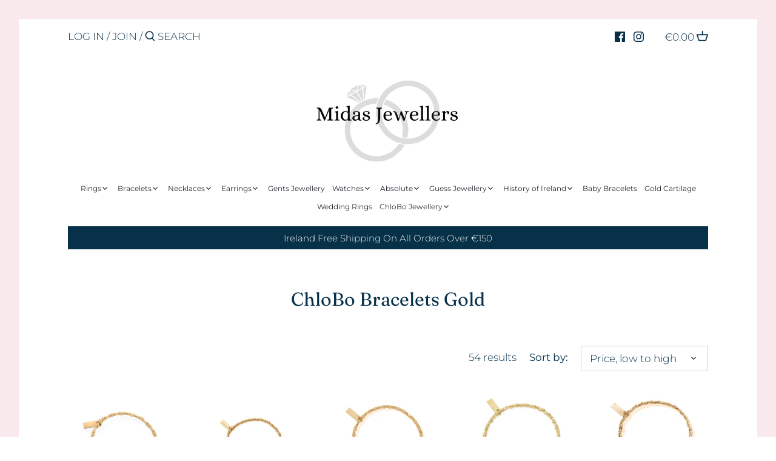

--- FILE ---
content_type: text/html; charset=utf-8
request_url: https://midasdundalk.com/collections/chlobo-bracelets-gold
body_size: 30943
content:
<!doctype html>
<html class="no-js" lang="en">
<head>
  <!-- Canopy 2.11.12 -->

  <link rel="preload" href="//midasdundalk.com/cdn/shop/t/4/assets/styles.css?v=79076382425889261291759261051" as="style">
  <meta charset="utf-8" />
<meta name="viewport" content="width=device-width,initial-scale=1.0" />
<meta http-equiv="X-UA-Compatible" content="IE=edge">

<link rel="preconnect" href="https://cdn.shopify.com" crossorigin>
<link rel="preconnect" href="https://fonts.shopify.com" crossorigin>
<link rel="preconnect" href="https://monorail-edge.shopifysvc.com"><link rel="preload" as="font" href="//midasdundalk.com/cdn/fonts/fraunces/fraunces_n4.8e6986daad4907c36a536fb8d55aaf5318c974ca.woff2" type="font/woff2" crossorigin>
<link rel="preload" as="font" href="//midasdundalk.com/cdn/fonts/montserrat/montserrat_n3.29e699231893fd243e1620595067294bb067ba2a.woff2" type="font/woff2" crossorigin>
<link rel="preload" as="font" href="//midasdundalk.com/cdn/fonts/montserrat/montserrat_n4.81949fa0ac9fd2021e16436151e8eaa539321637.woff2" type="font/woff2" crossorigin>
<link rel="preload" as="font" href="//midasdundalk.com/cdn/fonts/jost/jost_n5.7c8497861ffd15f4e1284cd221f14658b0e95d61.woff2" type="font/woff2" crossorigin><link rel="preload" as="font" href="//midasdundalk.com/cdn/fonts/montserrat/montserrat_n4.81949fa0ac9fd2021e16436151e8eaa539321637.woff2" type="font/woff2" crossorigin><link rel="preload" as="font" href="//midasdundalk.com/cdn/fonts/montserrat/montserrat_i3.9cfee8ab0b9b229ed9a7652dff7d786e45a01df2.woff2" type="font/woff2" crossorigin><link rel="preload" as="font" href="//midasdundalk.com/cdn/fonts/montserrat/montserrat_i4.5a4ea298b4789e064f62a29aafc18d41f09ae59b.woff2" type="font/woff2" crossorigin><link rel="preload" href="//midasdundalk.com/cdn/shop/t/4/assets/vendor.js?v=121157890423219954401602753092" as="script">
<link rel="preload" href="//midasdundalk.com/cdn/shop/t/4/assets/theme.js?v=42174757521012299671602753091" as="script"><link rel="canonical" href="https://midasdundalk.com/collections/chlobo-bracelets-gold" /><link rel="shortcut icon" href="//midasdundalk.com/cdn/shop/files/Add_a_heading_3.png?v=1614307683" type="image/png" />

  <meta name="theme-color" content="#e5afb2">

  <title>
  ChloBo Bracelets Gold &ndash; Midasdundalk
  </title>

  


<meta property="og:site_name" content="Midasdundalk">
<meta property="og:url" content="https://midasdundalk.com/collections/chlobo-bracelets-gold">
<meta property="og:title" content="ChloBo Bracelets Gold">
<meta property="og:type" content="product.group">
<meta property="og:description" content="Discover our collection of Diamond Engagement Rings and shop from  our wide collection of top jewellery brands including ChloBo, Ti Sento and Daniel Wellington">





<meta name="twitter:card" content="summary_large_image">
<meta name="twitter:title" content="ChloBo Bracelets Gold">
<meta name="twitter:description" content="Discover our collection of Diamond Engagement Rings and shop from  our wide collection of top jewellery brands including ChloBo, Ti Sento and Daniel Wellington">


  <link href="//midasdundalk.com/cdn/shop/t/4/assets/styles.css?v=79076382425889261291759261051" rel="stylesheet" type="text/css" media="all" />

  <script>
    document.documentElement.className = document.documentElement.className.replace('no-js', '');
    window.theme = window.theme || {};
    theme.money_format = "€{{amount}}";
    theme.customerIsLoggedIn = false;
    theme.shippingCalcMoneyFormat = "€{{amount}} EUR";
    theme.cartType = "drawer-standard";

    theme.strings = {
      previous: "Previous",
      next: "Next",
      close: "Close",
      addressError: "Error looking up that address",
      addressNoResults: "No results for that address",
      addressQueryLimit: "You have exceeded the Google API usage limit. Consider upgrading to a \u003ca href=\"https:\/\/developers.google.com\/maps\/premium\/usage-limits\"\u003ePremium Plan\u003c\/a\u003e.",
      authError: "There was a problem authenticating your Google Maps API Key.",
      shippingCalcSubmitButton: "Calculate shipping",
      shippingCalcSubmitButtonDisabled: "Calculating...",
      infiniteScrollLoadingImg: "\/\/midasdundalk.com\/cdn\/shop\/t\/4\/assets\/loading.gif?v=115678512110750922101602753090",
      infiniteScrollCollectionLoading: "Loading more items...",
      infiniteScrollCollectionFinishedMsg : "No more items",
      infiniteScrollBlogLoading: "Loading more articles...",
      infiniteScrollBlogFinishedMsg : "No more articles",
      blogsShowTags: "Show tags",
      priceNonExistent: "Unavailable",
      buttonDefault: "Add to Cart",
      buttonNoStock: "Out of stock",
      buttonNoVariant: "Unavailable",
      unitPriceSeparator: " \/ ",
      onlyXLeft: "[[ quantity ]] in stock",
      productAddingToCart: "Adding",
      productAddedToCart: "Added",
      quickbuyAdded: "Added to cart",
      cartSummary: "View cart",
      cartContinue: "Continue shopping",
      colorBoxPrevious: "Previous",
      colorBoxNext: "Next",
      colorBoxClose: "Close",
      imageSlider: "Image slider"
    };

    theme.routes = {
      root_url: '/',
      account_url: '/account',
      account_login_url: 'https://shopify.com/50147393716/account?locale=en&region_country=IE',
      account_logout_url: '/account/logout',
      account_recover_url: '/account/recover',
      account_register_url: 'https://shopify.com/50147393716/account?locale=en',
      account_addresses_url: '/account/addresses',
      collections_url: '/collections',
      all_products_collection_url: '/collections/all',
      search_url: '/search',
      cart_url: '/cart',
      cart_add_url: '/cart/add',
      cart_change_url: '/cart/change',
      cart_clear_url: '/cart/clear'
    };

    theme.scripts = {
        masonry: "\/\/midasdundalk.com\/cdn\/shop\/t\/4\/assets\/masonry.v3.2.2.min.js?v=169641371380462594081602753090",
        jqueryInfiniteScroll: "\/\/midasdundalk.com\/cdn\/shop\/t\/4\/assets\/jquery.infinitescroll.2.1.0.min.js?v=154868730476094579131602753090",
        underscore: "\/\/cdnjs.cloudflare.com\/ajax\/libs\/underscore.js\/1.6.0\/underscore-min.js",
        shopifyCommon: "\/\/midasdundalk.com\/cdn\/shopifycloud\/storefront\/assets\/themes_support\/shopify_common-5f594365.js",
        jqueryCart: "\/\/midasdundalk.com\/cdn\/shop\/t\/4\/assets\/shipping-calculator.v1.0.min.js?v=156283615219060590411602753091"
    };
  </script>

  <script>window.performance && window.performance.mark && window.performance.mark('shopify.content_for_header.start');</script><meta id="shopify-digital-wallet" name="shopify-digital-wallet" content="/50147393716/digital_wallets/dialog">
<meta name="shopify-checkout-api-token" content="41f20910f6f23aad6fd6440bfcd235bc">
<meta id="in-context-paypal-metadata" data-shop-id="50147393716" data-venmo-supported="false" data-environment="production" data-locale="en_US" data-paypal-v4="true" data-currency="EUR">
<link rel="alternate" type="application/atom+xml" title="Feed" href="/collections/chlobo-bracelets-gold.atom" />
<link rel="next" href="/collections/chlobo-bracelets-gold?page=2">
<link rel="alternate" type="application/json+oembed" href="https://midasdundalk.com/collections/chlobo-bracelets-gold.oembed">
<script async="async" src="/checkouts/internal/preloads.js?locale=en-IE"></script>
<script id="shopify-features" type="application/json">{"accessToken":"41f20910f6f23aad6fd6440bfcd235bc","betas":["rich-media-storefront-analytics"],"domain":"midasdundalk.com","predictiveSearch":true,"shopId":50147393716,"locale":"en"}</script>
<script>var Shopify = Shopify || {};
Shopify.shop = "midasdundalk.myshopify.com";
Shopify.locale = "en";
Shopify.currency = {"active":"EUR","rate":"1.0"};
Shopify.country = "IE";
Shopify.theme = {"name":"Canopy","id":114246254772,"schema_name":"Canopy","schema_version":"2.11.12","theme_store_id":732,"role":"main"};
Shopify.theme.handle = "null";
Shopify.theme.style = {"id":null,"handle":null};
Shopify.cdnHost = "midasdundalk.com/cdn";
Shopify.routes = Shopify.routes || {};
Shopify.routes.root = "/";</script>
<script type="module">!function(o){(o.Shopify=o.Shopify||{}).modules=!0}(window);</script>
<script>!function(o){function n(){var o=[];function n(){o.push(Array.prototype.slice.apply(arguments))}return n.q=o,n}var t=o.Shopify=o.Shopify||{};t.loadFeatures=n(),t.autoloadFeatures=n()}(window);</script>
<script id="shop-js-analytics" type="application/json">{"pageType":"collection"}</script>
<script defer="defer" async type="module" src="//midasdundalk.com/cdn/shopifycloud/shop-js/modules/v2/client.init-shop-cart-sync_BApSsMSl.en.esm.js"></script>
<script defer="defer" async type="module" src="//midasdundalk.com/cdn/shopifycloud/shop-js/modules/v2/chunk.common_CBoos6YZ.esm.js"></script>
<script type="module">
  await import("//midasdundalk.com/cdn/shopifycloud/shop-js/modules/v2/client.init-shop-cart-sync_BApSsMSl.en.esm.js");
await import("//midasdundalk.com/cdn/shopifycloud/shop-js/modules/v2/chunk.common_CBoos6YZ.esm.js");

  window.Shopify.SignInWithShop?.initShopCartSync?.({"fedCMEnabled":true,"windoidEnabled":true});

</script>
<script>(function() {
  var isLoaded = false;
  function asyncLoad() {
    if (isLoaded) return;
    isLoaded = true;
    var urls = ["https:\/\/chimpstatic.com\/mcjs-connected\/js\/users\/8c9d66762afd5fe254bd2a370\/2ab04b94a2e3d97096306b8d5.js?shop=midasdundalk.myshopify.com"];
    for (var i = 0; i < urls.length; i++) {
      var s = document.createElement('script');
      s.type = 'text/javascript';
      s.async = true;
      s.src = urls[i];
      var x = document.getElementsByTagName('script')[0];
      x.parentNode.insertBefore(s, x);
    }
  };
  if(window.attachEvent) {
    window.attachEvent('onload', asyncLoad);
  } else {
    window.addEventListener('load', asyncLoad, false);
  }
})();</script>
<script id="__st">var __st={"a":50147393716,"offset":0,"reqid":"972db212-2d09-4715-8f2e-8119c77de8f1-1768918489","pageurl":"midasdundalk.com\/collections\/chlobo-bracelets-gold","u":"9e9362691fbb","p":"collection","rtyp":"collection","rid":611745104218};</script>
<script>window.ShopifyPaypalV4VisibilityTracking = true;</script>
<script id="captcha-bootstrap">!function(){'use strict';const t='contact',e='account',n='new_comment',o=[[t,t],['blogs',n],['comments',n],[t,'customer']],c=[[e,'customer_login'],[e,'guest_login'],[e,'recover_customer_password'],[e,'create_customer']],r=t=>t.map((([t,e])=>`form[action*='/${t}']:not([data-nocaptcha='true']) input[name='form_type'][value='${e}']`)).join(','),a=t=>()=>t?[...document.querySelectorAll(t)].map((t=>t.form)):[];function s(){const t=[...o],e=r(t);return a(e)}const i='password',u='form_key',d=['recaptcha-v3-token','g-recaptcha-response','h-captcha-response',i],f=()=>{try{return window.sessionStorage}catch{return}},m='__shopify_v',_=t=>t.elements[u];function p(t,e,n=!1){try{const o=window.sessionStorage,c=JSON.parse(o.getItem(e)),{data:r}=function(t){const{data:e,action:n}=t;return t[m]||n?{data:e,action:n}:{data:t,action:n}}(c);for(const[e,n]of Object.entries(r))t.elements[e]&&(t.elements[e].value=n);n&&o.removeItem(e)}catch(o){console.error('form repopulation failed',{error:o})}}const l='form_type',E='cptcha';function T(t){t.dataset[E]=!0}const w=window,h=w.document,L='Shopify',v='ce_forms',y='captcha';let A=!1;((t,e)=>{const n=(g='f06e6c50-85a8-45c8-87d0-21a2b65856fe',I='https://cdn.shopify.com/shopifycloud/storefront-forms-hcaptcha/ce_storefront_forms_captcha_hcaptcha.v1.5.2.iife.js',D={infoText:'Protected by hCaptcha',privacyText:'Privacy',termsText:'Terms'},(t,e,n)=>{const o=w[L][v],c=o.bindForm;if(c)return c(t,g,e,D).then(n);var r;o.q.push([[t,g,e,D],n]),r=I,A||(h.body.append(Object.assign(h.createElement('script'),{id:'captcha-provider',async:!0,src:r})),A=!0)});var g,I,D;w[L]=w[L]||{},w[L][v]=w[L][v]||{},w[L][v].q=[],w[L][y]=w[L][y]||{},w[L][y].protect=function(t,e){n(t,void 0,e),T(t)},Object.freeze(w[L][y]),function(t,e,n,w,h,L){const[v,y,A,g]=function(t,e,n){const i=e?o:[],u=t?c:[],d=[...i,...u],f=r(d),m=r(i),_=r(d.filter((([t,e])=>n.includes(e))));return[a(f),a(m),a(_),s()]}(w,h,L),I=t=>{const e=t.target;return e instanceof HTMLFormElement?e:e&&e.form},D=t=>v().includes(t);t.addEventListener('submit',(t=>{const e=I(t);if(!e)return;const n=D(e)&&!e.dataset.hcaptchaBound&&!e.dataset.recaptchaBound,o=_(e),c=g().includes(e)&&(!o||!o.value);(n||c)&&t.preventDefault(),c&&!n&&(function(t){try{if(!f())return;!function(t){const e=f();if(!e)return;const n=_(t);if(!n)return;const o=n.value;o&&e.removeItem(o)}(t);const e=Array.from(Array(32),(()=>Math.random().toString(36)[2])).join('');!function(t,e){_(t)||t.append(Object.assign(document.createElement('input'),{type:'hidden',name:u})),t.elements[u].value=e}(t,e),function(t,e){const n=f();if(!n)return;const o=[...t.querySelectorAll(`input[type='${i}']`)].map((({name:t})=>t)),c=[...d,...o],r={};for(const[a,s]of new FormData(t).entries())c.includes(a)||(r[a]=s);n.setItem(e,JSON.stringify({[m]:1,action:t.action,data:r}))}(t,e)}catch(e){console.error('failed to persist form',e)}}(e),e.submit())}));const S=(t,e)=>{t&&!t.dataset[E]&&(n(t,e.some((e=>e===t))),T(t))};for(const o of['focusin','change'])t.addEventListener(o,(t=>{const e=I(t);D(e)&&S(e,y())}));const B=e.get('form_key'),M=e.get(l),P=B&&M;t.addEventListener('DOMContentLoaded',(()=>{const t=y();if(P)for(const e of t)e.elements[l].value===M&&p(e,B);[...new Set([...A(),...v().filter((t=>'true'===t.dataset.shopifyCaptcha))])].forEach((e=>S(e,t)))}))}(h,new URLSearchParams(w.location.search),n,t,e,['guest_login'])})(!0,!0)}();</script>
<script integrity="sha256-4kQ18oKyAcykRKYeNunJcIwy7WH5gtpwJnB7kiuLZ1E=" data-source-attribution="shopify.loadfeatures" defer="defer" src="//midasdundalk.com/cdn/shopifycloud/storefront/assets/storefront/load_feature-a0a9edcb.js" crossorigin="anonymous"></script>
<script data-source-attribution="shopify.dynamic_checkout.dynamic.init">var Shopify=Shopify||{};Shopify.PaymentButton=Shopify.PaymentButton||{isStorefrontPortableWallets:!0,init:function(){window.Shopify.PaymentButton.init=function(){};var t=document.createElement("script");t.src="https://midasdundalk.com/cdn/shopifycloud/portable-wallets/latest/portable-wallets.en.js",t.type="module",document.head.appendChild(t)}};
</script>
<script data-source-attribution="shopify.dynamic_checkout.buyer_consent">
  function portableWalletsHideBuyerConsent(e){var t=document.getElementById("shopify-buyer-consent"),n=document.getElementById("shopify-subscription-policy-button");t&&n&&(t.classList.add("hidden"),t.setAttribute("aria-hidden","true"),n.removeEventListener("click",e))}function portableWalletsShowBuyerConsent(e){var t=document.getElementById("shopify-buyer-consent"),n=document.getElementById("shopify-subscription-policy-button");t&&n&&(t.classList.remove("hidden"),t.removeAttribute("aria-hidden"),n.addEventListener("click",e))}window.Shopify?.PaymentButton&&(window.Shopify.PaymentButton.hideBuyerConsent=portableWalletsHideBuyerConsent,window.Shopify.PaymentButton.showBuyerConsent=portableWalletsShowBuyerConsent);
</script>
<script data-source-attribution="shopify.dynamic_checkout.cart.bootstrap">document.addEventListener("DOMContentLoaded",(function(){function t(){return document.querySelector("shopify-accelerated-checkout-cart, shopify-accelerated-checkout")}if(t())Shopify.PaymentButton.init();else{new MutationObserver((function(e,n){t()&&(Shopify.PaymentButton.init(),n.disconnect())})).observe(document.body,{childList:!0,subtree:!0})}}));
</script>
<link id="shopify-accelerated-checkout-styles" rel="stylesheet" media="screen" href="https://midasdundalk.com/cdn/shopifycloud/portable-wallets/latest/accelerated-checkout-backwards-compat.css" crossorigin="anonymous">
<style id="shopify-accelerated-checkout-cart">
        #shopify-buyer-consent {
  margin-top: 1em;
  display: inline-block;
  width: 100%;
}

#shopify-buyer-consent.hidden {
  display: none;
}

#shopify-subscription-policy-button {
  background: none;
  border: none;
  padding: 0;
  text-decoration: underline;
  font-size: inherit;
  cursor: pointer;
}

#shopify-subscription-policy-button::before {
  box-shadow: none;
}

      </style>

<script>window.performance && window.performance.mark && window.performance.mark('shopify.content_for_header.end');</script>

  <script>
    Shopify.money_format = "€{{amount}}";
  </script>


<input type="hidden" id="social-reply-product-id" id=""></input>

<script src="https://static-socialhead.cdnhub.co/social-reply/social-reply.min.js" defer></script>
<link rel="stylesheet" href="https://static-socialhead.cdnhub.co/social-reply/social-reply.min.css" />
<link href="https://monorail-edge.shopifysvc.com" rel="dns-prefetch">
<script>(function(){if ("sendBeacon" in navigator && "performance" in window) {try {var session_token_from_headers = performance.getEntriesByType('navigation')[0].serverTiming.find(x => x.name == '_s').description;} catch {var session_token_from_headers = undefined;}var session_cookie_matches = document.cookie.match(/_shopify_s=([^;]*)/);var session_token_from_cookie = session_cookie_matches && session_cookie_matches.length === 2 ? session_cookie_matches[1] : "";var session_token = session_token_from_headers || session_token_from_cookie || "";function handle_abandonment_event(e) {var entries = performance.getEntries().filter(function(entry) {return /monorail-edge.shopifysvc.com/.test(entry.name);});if (!window.abandonment_tracked && entries.length === 0) {window.abandonment_tracked = true;var currentMs = Date.now();var navigation_start = performance.timing.navigationStart;var payload = {shop_id: 50147393716,url: window.location.href,navigation_start,duration: currentMs - navigation_start,session_token,page_type: "collection"};window.navigator.sendBeacon("https://monorail-edge.shopifysvc.com/v1/produce", JSON.stringify({schema_id: "online_store_buyer_site_abandonment/1.1",payload: payload,metadata: {event_created_at_ms: currentMs,event_sent_at_ms: currentMs}}));}}window.addEventListener('pagehide', handle_abandonment_event);}}());</script>
<script id="web-pixels-manager-setup">(function e(e,d,r,n,o){if(void 0===o&&(o={}),!Boolean(null===(a=null===(i=window.Shopify)||void 0===i?void 0:i.analytics)||void 0===a?void 0:a.replayQueue)){var i,a;window.Shopify=window.Shopify||{};var t=window.Shopify;t.analytics=t.analytics||{};var s=t.analytics;s.replayQueue=[],s.publish=function(e,d,r){return s.replayQueue.push([e,d,r]),!0};try{self.performance.mark("wpm:start")}catch(e){}var l=function(){var e={modern:/Edge?\/(1{2}[4-9]|1[2-9]\d|[2-9]\d{2}|\d{4,})\.\d+(\.\d+|)|Firefox\/(1{2}[4-9]|1[2-9]\d|[2-9]\d{2}|\d{4,})\.\d+(\.\d+|)|Chrom(ium|e)\/(9{2}|\d{3,})\.\d+(\.\d+|)|(Maci|X1{2}).+ Version\/(15\.\d+|(1[6-9]|[2-9]\d|\d{3,})\.\d+)([,.]\d+|)( \(\w+\)|)( Mobile\/\w+|) Safari\/|Chrome.+OPR\/(9{2}|\d{3,})\.\d+\.\d+|(CPU[ +]OS|iPhone[ +]OS|CPU[ +]iPhone|CPU IPhone OS|CPU iPad OS)[ +]+(15[._]\d+|(1[6-9]|[2-9]\d|\d{3,})[._]\d+)([._]\d+|)|Android:?[ /-](13[3-9]|1[4-9]\d|[2-9]\d{2}|\d{4,})(\.\d+|)(\.\d+|)|Android.+Firefox\/(13[5-9]|1[4-9]\d|[2-9]\d{2}|\d{4,})\.\d+(\.\d+|)|Android.+Chrom(ium|e)\/(13[3-9]|1[4-9]\d|[2-9]\d{2}|\d{4,})\.\d+(\.\d+|)|SamsungBrowser\/([2-9]\d|\d{3,})\.\d+/,legacy:/Edge?\/(1[6-9]|[2-9]\d|\d{3,})\.\d+(\.\d+|)|Firefox\/(5[4-9]|[6-9]\d|\d{3,})\.\d+(\.\d+|)|Chrom(ium|e)\/(5[1-9]|[6-9]\d|\d{3,})\.\d+(\.\d+|)([\d.]+$|.*Safari\/(?![\d.]+ Edge\/[\d.]+$))|(Maci|X1{2}).+ Version\/(10\.\d+|(1[1-9]|[2-9]\d|\d{3,})\.\d+)([,.]\d+|)( \(\w+\)|)( Mobile\/\w+|) Safari\/|Chrome.+OPR\/(3[89]|[4-9]\d|\d{3,})\.\d+\.\d+|(CPU[ +]OS|iPhone[ +]OS|CPU[ +]iPhone|CPU IPhone OS|CPU iPad OS)[ +]+(10[._]\d+|(1[1-9]|[2-9]\d|\d{3,})[._]\d+)([._]\d+|)|Android:?[ /-](13[3-9]|1[4-9]\d|[2-9]\d{2}|\d{4,})(\.\d+|)(\.\d+|)|Mobile Safari.+OPR\/([89]\d|\d{3,})\.\d+\.\d+|Android.+Firefox\/(13[5-9]|1[4-9]\d|[2-9]\d{2}|\d{4,})\.\d+(\.\d+|)|Android.+Chrom(ium|e)\/(13[3-9]|1[4-9]\d|[2-9]\d{2}|\d{4,})\.\d+(\.\d+|)|Android.+(UC? ?Browser|UCWEB|U3)[ /]?(15\.([5-9]|\d{2,})|(1[6-9]|[2-9]\d|\d{3,})\.\d+)\.\d+|SamsungBrowser\/(5\.\d+|([6-9]|\d{2,})\.\d+)|Android.+MQ{2}Browser\/(14(\.(9|\d{2,})|)|(1[5-9]|[2-9]\d|\d{3,})(\.\d+|))(\.\d+|)|K[Aa][Ii]OS\/(3\.\d+|([4-9]|\d{2,})\.\d+)(\.\d+|)/},d=e.modern,r=e.legacy,n=navigator.userAgent;return n.match(d)?"modern":n.match(r)?"legacy":"unknown"}(),u="modern"===l?"modern":"legacy",c=(null!=n?n:{modern:"",legacy:""})[u],f=function(e){return[e.baseUrl,"/wpm","/b",e.hashVersion,"modern"===e.buildTarget?"m":"l",".js"].join("")}({baseUrl:d,hashVersion:r,buildTarget:u}),m=function(e){var d=e.version,r=e.bundleTarget,n=e.surface,o=e.pageUrl,i=e.monorailEndpoint;return{emit:function(e){var a=e.status,t=e.errorMsg,s=(new Date).getTime(),l=JSON.stringify({metadata:{event_sent_at_ms:s},events:[{schema_id:"web_pixels_manager_load/3.1",payload:{version:d,bundle_target:r,page_url:o,status:a,surface:n,error_msg:t},metadata:{event_created_at_ms:s}}]});if(!i)return console&&console.warn&&console.warn("[Web Pixels Manager] No Monorail endpoint provided, skipping logging."),!1;try{return self.navigator.sendBeacon.bind(self.navigator)(i,l)}catch(e){}var u=new XMLHttpRequest;try{return u.open("POST",i,!0),u.setRequestHeader("Content-Type","text/plain"),u.send(l),!0}catch(e){return console&&console.warn&&console.warn("[Web Pixels Manager] Got an unhandled error while logging to Monorail."),!1}}}}({version:r,bundleTarget:l,surface:e.surface,pageUrl:self.location.href,monorailEndpoint:e.monorailEndpoint});try{o.browserTarget=l,function(e){var d=e.src,r=e.async,n=void 0===r||r,o=e.onload,i=e.onerror,a=e.sri,t=e.scriptDataAttributes,s=void 0===t?{}:t,l=document.createElement("script"),u=document.querySelector("head"),c=document.querySelector("body");if(l.async=n,l.src=d,a&&(l.integrity=a,l.crossOrigin="anonymous"),s)for(var f in s)if(Object.prototype.hasOwnProperty.call(s,f))try{l.dataset[f]=s[f]}catch(e){}if(o&&l.addEventListener("load",o),i&&l.addEventListener("error",i),u)u.appendChild(l);else{if(!c)throw new Error("Did not find a head or body element to append the script");c.appendChild(l)}}({src:f,async:!0,onload:function(){if(!function(){var e,d;return Boolean(null===(d=null===(e=window.Shopify)||void 0===e?void 0:e.analytics)||void 0===d?void 0:d.initialized)}()){var d=window.webPixelsManager.init(e)||void 0;if(d){var r=window.Shopify.analytics;r.replayQueue.forEach((function(e){var r=e[0],n=e[1],o=e[2];d.publishCustomEvent(r,n,o)})),r.replayQueue=[],r.publish=d.publishCustomEvent,r.visitor=d.visitor,r.initialized=!0}}},onerror:function(){return m.emit({status:"failed",errorMsg:"".concat(f," has failed to load")})},sri:function(e){var d=/^sha384-[A-Za-z0-9+/=]+$/;return"string"==typeof e&&d.test(e)}(c)?c:"",scriptDataAttributes:o}),m.emit({status:"loading"})}catch(e){m.emit({status:"failed",errorMsg:(null==e?void 0:e.message)||"Unknown error"})}}})({shopId: 50147393716,storefrontBaseUrl: "https://midasdundalk.com",extensionsBaseUrl: "https://extensions.shopifycdn.com/cdn/shopifycloud/web-pixels-manager",monorailEndpoint: "https://monorail-edge.shopifysvc.com/unstable/produce_batch",surface: "storefront-renderer",enabledBetaFlags: ["2dca8a86"],webPixelsConfigList: [{"id":"185631066","eventPayloadVersion":"v1","runtimeContext":"LAX","scriptVersion":"1","type":"CUSTOM","privacyPurposes":["ANALYTICS"],"name":"Google Analytics tag (migrated)"},{"id":"shopify-app-pixel","configuration":"{}","eventPayloadVersion":"v1","runtimeContext":"STRICT","scriptVersion":"0450","apiClientId":"shopify-pixel","type":"APP","privacyPurposes":["ANALYTICS","MARKETING"]},{"id":"shopify-custom-pixel","eventPayloadVersion":"v1","runtimeContext":"LAX","scriptVersion":"0450","apiClientId":"shopify-pixel","type":"CUSTOM","privacyPurposes":["ANALYTICS","MARKETING"]}],isMerchantRequest: false,initData: {"shop":{"name":"Midasdundalk","paymentSettings":{"currencyCode":"EUR"},"myshopifyDomain":"midasdundalk.myshopify.com","countryCode":"IE","storefrontUrl":"https:\/\/midasdundalk.com"},"customer":null,"cart":null,"checkout":null,"productVariants":[],"purchasingCompany":null},},"https://midasdundalk.com/cdn","fcfee988w5aeb613cpc8e4bc33m6693e112",{"modern":"","legacy":""},{"shopId":"50147393716","storefrontBaseUrl":"https:\/\/midasdundalk.com","extensionBaseUrl":"https:\/\/extensions.shopifycdn.com\/cdn\/shopifycloud\/web-pixels-manager","surface":"storefront-renderer","enabledBetaFlags":"[\"2dca8a86\"]","isMerchantRequest":"false","hashVersion":"fcfee988w5aeb613cpc8e4bc33m6693e112","publish":"custom","events":"[[\"page_viewed\",{}],[\"collection_viewed\",{\"collection\":{\"id\":\"611745104218\",\"title\":\"ChloBo Bracelets Gold\",\"productVariants\":[{\"price\":{\"amount\":99.0,\"currencyCode\":\"EUR\"},\"product\":{\"title\":\"Rhythm Of Water Bracelet\",\"vendor\":\"Midasdundalk\",\"id\":\"6865255366836\",\"untranslatedTitle\":\"Rhythm Of Water Bracelet\",\"url\":\"\/products\/rhythm-of-water-bracelet\",\"type\":\"Bracelet\"},\"id\":\"40611788259508\",\"image\":{\"src\":\"\/\/midasdundalk.com\/cdn\/shop\/products\/GBRHYTHM.jpg?v=1631542771\"},\"sku\":\"GBRHYTHM\",\"title\":\"Default Title\",\"untranslatedTitle\":\"Default Title\"},{\"price\":{\"amount\":99.0,\"currencyCode\":\"EUR\"},\"product\":{\"title\":\"Dainty Sparkle Bracelet\",\"vendor\":\"Midasdundalk\",\"id\":\"8441573441882\",\"untranslatedTitle\":\"Dainty Sparkle Bracelet\",\"url\":\"\/products\/dainty-sparkle-bracelet-1\",\"type\":\"\"},\"id\":\"46758484705626\",\"image\":{\"src\":\"\/\/midasdundalk.com\/cdn\/shop\/files\/gold_dainty_sparkle_bracelet.webp?v=1686405806\"},\"sku\":\"GBDSP\",\"title\":\"Default Title\",\"untranslatedTitle\":\"Default Title\"},{\"price\":{\"amount\":118.0,\"currencyCode\":\"EUR\"},\"product\":{\"title\":\"Mini Cube Double Feather Bracelet\",\"vendor\":\"Midasdundalk\",\"id\":\"6865080746164\",\"untranslatedTitle\":\"Mini Cube Double Feather Bracelet\",\"url\":\"\/products\/mini-cube-double-feather-bracelet-1\",\"type\":\"Bracelet\"},\"id\":\"40611440492724\",\"image\":{\"src\":\"\/\/midasdundalk.com\/cdn\/shop\/products\/gbcfb1096.jpg?v=1631540226\"},\"sku\":\"GBCFB1096\",\"title\":\"Default Title\",\"untranslatedTitle\":\"Default Title\"},{\"price\":{\"amount\":118.0,\"currencyCode\":\"EUR\"},\"product\":{\"title\":\"Mini Cube Dainty Moon and Sun Bracelet\",\"vendor\":\"ChloBo\",\"id\":\"6608815653044\",\"untranslatedTitle\":\"Mini Cube Dainty Moon and Sun Bracelet\",\"url\":\"\/products\/mini-cube-dainty-moon-and-sun-bracelet\",\"type\":\"Bracelet\"},\"id\":\"39597133267124\",\"image\":{\"src\":\"\/\/midasdundalk.com\/cdn\/shop\/products\/gbcfb1097_3.webp?v=1650996635\"},\"sku\":\"GBCFB1097\",\"title\":\"Default Title\",\"untranslatedTitle\":\"Default Title\"},{\"price\":{\"amount\":118.0,\"currencyCode\":\"EUR\"},\"product\":{\"title\":\"Mini Cube Interlocking Love Heart Bracelet\",\"vendor\":\"ChloBo\",\"id\":\"6608817160372\",\"untranslatedTitle\":\"Mini Cube Interlocking Love Heart Bracelet\",\"url\":\"\/products\/mini-cube-interlocking-love-heart-bracelet\",\"type\":\"Bracelet\"},\"id\":\"39597144473780\",\"image\":{\"src\":\"\/\/midasdundalk.com\/cdn\/shop\/products\/gbcfb1069_1.jpg?v=1618399088\"},\"sku\":\"GBCFB1069\",\"title\":\"Default Title\",\"untranslatedTitle\":\"Default Title\"},{\"price\":{\"amount\":118.0,\"currencyCode\":\"EUR\"},\"product\":{\"title\":\"Mini Noodle Cube Double Hearts Bracelet\",\"vendor\":\"ChloBo\",\"id\":\"6608811589812\",\"untranslatedTitle\":\"Mini Noodle Cube Double Hearts Bracelet\",\"url\":\"\/products\/mini-noodle-cube-double-hearts-bracele\",\"type\":\"Bracelet\"},\"id\":\"39597096239284\",\"image\":{\"src\":\"\/\/midasdundalk.com\/cdn\/shop\/products\/GBMNC1068.jpg?v=1618398341\"},\"sku\":\"GBMNC1068\",\"title\":\"Default Title\",\"untranslatedTitle\":\"Default Title\"},{\"price\":{\"amount\":118.0,\"currencyCode\":\"EUR\"},\"product\":{\"title\":\"ChloBo Mini Noodle Cube Open Star Bracelet\",\"vendor\":\"ChloBo\",\"id\":\"6223343681716\",\"untranslatedTitle\":\"ChloBo Mini Noodle Cube Open Star Bracelet\",\"url\":\"\/products\/chlobo-mini-noodle-cube-open-star-bracelet\",\"type\":\"Bracelet\"},\"id\":\"38098317312180\",\"image\":{\"src\":\"\/\/midasdundalk.com\/cdn\/shop\/products\/GBMNC1065.jpg?v=1613128664\"},\"sku\":\"GBMNC1065\",\"title\":\"Default Title\",\"untranslatedTitle\":\"Default Title\"},{\"price\":{\"amount\":118.0,\"currencyCode\":\"EUR\"},\"product\":{\"title\":\"Divinity Within Bracelet\",\"vendor\":\"Midasdundalk\",\"id\":\"6865091952820\",\"untranslatedTitle\":\"Divinity Within Bracelet\",\"url\":\"\/products\/divinity-within-bracelet-1\",\"type\":\"Bracelet\"},\"id\":\"40611461169332\",\"image\":{\"src\":\"\/\/midasdundalk.com\/cdn\/shop\/products\/GBMNFB2566.jpg?v=1631540365\"},\"sku\":\"GBMNFB2566\",\"title\":\"Default Title\",\"untranslatedTitle\":\"Default Title\"},{\"price\":{\"amount\":118.0,\"currencyCode\":\"EUR\"},\"product\":{\"title\":\"ChloBo Soul Glow Lucky Star Bracelet.\",\"vendor\":\"ChloBo\",\"id\":\"6223345680564\",\"untranslatedTitle\":\"ChloBo Soul Glow Lucky Star Bracelet.\",\"url\":\"\/products\/chlobo-soul-glow-lucky-star-bracelet\",\"type\":\"Bracelet\"},\"id\":\"38098320916660\",\"image\":{\"src\":\"\/\/midasdundalk.com\/cdn\/shop\/products\/GBCFR2074.jpg?v=1613128777\"},\"sku\":\"GBCFR2074\",\"title\":\"Default Title\",\"untranslatedTitle\":\"Default Title\"},{\"price\":{\"amount\":118.0,\"currencyCode\":\"EUR\"},\"product\":{\"title\":\"Mini Noodle Sparkle Rice Love Heart Bracelet\",\"vendor\":\"Midasdundalk\",\"id\":\"7451602977014\",\"untranslatedTitle\":\"Mini Noodle Sparkle Rice Love Heart Bracelet\",\"url\":\"\/products\/mini-noodle-sparkle-rice-love-heart-bracelet-1\",\"type\":\"\"},\"id\":\"42064461660406\",\"image\":{\"src\":\"\/\/midasdundalk.com\/cdn\/shop\/products\/gbmnsr1075.webp?v=1678378985\"},\"sku\":\"GBMNSR1075\",\"title\":\"Default Title\",\"untranslatedTitle\":\"Default Title\"},{\"price\":{\"amount\":118.0,\"currencyCode\":\"EUR\"},\"product\":{\"title\":\"Soul Glow Interlocking Heart \u0026 Angel Wing Bracelet\",\"vendor\":\"Midasdundalk\",\"id\":\"9010623545690\",\"untranslatedTitle\":\"Soul Glow Interlocking Heart \u0026 Angel Wing Bracelet\",\"url\":\"\/products\/soul-glow-interlocking-heart-angel-wing-bracelet\",\"type\":\"\"},\"id\":\"48351225610586\",\"image\":{\"src\":\"\/\/midasdundalk.com\/cdn\/shop\/files\/gold_soul_glow_interlocking_heart_angel_wing_bracelet_1.webp?v=1717595651\"},\"sku\":\"GBCFR3239\",\"title\":\"Default Title\",\"untranslatedTitle\":\"Default Title\"},{\"price\":{\"amount\":118.0,\"currencyCode\":\"EUR\"},\"product\":{\"title\":\"Soul Glow Raindrop Bracelet\",\"vendor\":\"Midasdundalk\",\"id\":\"6865138843828\",\"untranslatedTitle\":\"Soul Glow Raindrop Bracelet\",\"url\":\"\/products\/soul-glow-raindrop-bracelet-1\",\"type\":\"Bracelet\"},\"id\":\"40611561111732\",\"image\":{\"src\":\"\/\/midasdundalk.com\/cdn\/shop\/products\/GBCFR3084.jpg?v=1631541046\"},\"sku\":\"GBCFR3084\",\"title\":\"Default Title\",\"untranslatedTitle\":\"Default Title\"},{\"price\":{\"amount\":118.0,\"currencyCode\":\"EUR\"},\"product\":{\"title\":\"Soul Glow Sunshine Bracelet\",\"vendor\":\"Midasdundalk\",\"id\":\"6865156866228\",\"untranslatedTitle\":\"Soul Glow Sunshine Bracelet\",\"url\":\"\/products\/soul-glow-sunshine-bracelet\",\"type\":\"Bracelet\"},\"id\":\"40611602464948\",\"image\":{\"src\":\"\/\/midasdundalk.com\/cdn\/shop\/products\/GBCFR3086.jpg?v=1631541326\"},\"sku\":\"GBCFR3086\",\"title\":\"Default Title\",\"untranslatedTitle\":\"Default Title\"},{\"price\":{\"amount\":122.0,\"currencyCode\":\"EUR\"},\"product\":{\"title\":\"Cute Mini Open Heart Bracelet\",\"vendor\":\"ChloBo\",\"id\":\"6608816505012\",\"untranslatedTitle\":\"Cute Mini Open Heart Bracelet\",\"url\":\"\/products\/cute-mini-open-heart-bracelet\",\"type\":\"Bracelet\"},\"id\":\"39597140115636\",\"image\":{\"src\":\"\/\/midasdundalk.com\/cdn\/shop\/products\/GBCM006.jpg?v=1618398902\"},\"sku\":\"GBCM006\",\"title\":\"Default Title\",\"untranslatedTitle\":\"Default Title\"},{\"price\":{\"amount\":122.0,\"currencyCode\":\"EUR\"},\"product\":{\"title\":\"ChloBo Cute Mini Heart Tree Of Life Bracelet\",\"vendor\":\"ChloBo\",\"id\":\"6223348105396\",\"untranslatedTitle\":\"ChloBo Cute Mini Heart Tree Of Life Bracelet\",\"url\":\"\/products\/chlobo-cute-mini-heart-tree-of-life-bracelet\",\"type\":\"Bracelet\"},\"id\":\"38098326094004\",\"image\":{\"src\":\"\/\/midasdundalk.com\/cdn\/shop\/products\/gbcm775.jpg?v=1613128898\"},\"sku\":\"GBCM775\",\"title\":\"Default Title\",\"untranslatedTitle\":\"Default Title\"},{\"price\":{\"amount\":122.0,\"currencyCode\":\"EUR\"},\"product\":{\"title\":\"Mini Noodle Ball Star Bracelet Hope \u0026 Guidance\",\"vendor\":\"Midasdundalk\",\"id\":\"7451683389686\",\"untranslatedTitle\":\"Mini Noodle Ball Star Bracelet Hope \u0026 Guidance\",\"url\":\"\/products\/mini-noodle-ball-star-bracelet-hope-guidance\",\"type\":\"\"},\"id\":\"42064712958198\",\"image\":{\"src\":\"\/\/midasdundalk.com\/cdn\/shop\/products\/GBMNB810.jpg?v=1637081683\"},\"sku\":\"GBMNB810\",\"title\":\"Default Title\",\"untranslatedTitle\":\"Default Title\"},{\"price\":{\"amount\":122.0,\"currencyCode\":\"EUR\"},\"product\":{\"title\":\"Cute Charm Hamsa Hand Bracelet\",\"vendor\":\"Midasdundalk\",\"id\":\"7670188703990\",\"untranslatedTitle\":\"Cute Charm Hamsa Hand Bracelet\",\"url\":\"\/products\/cute-charm-hamsa-hand-bracelet\",\"type\":\"\"},\"id\":\"43256875090166\",\"image\":{\"src\":\"\/\/midasdundalk.com\/cdn\/shop\/products\/gbcc615.webp?v=1650637573\"},\"sku\":\"GBCC615\",\"title\":\"Default Title\",\"untranslatedTitle\":\"Default Title\"},{\"price\":{\"amount\":122.0,\"currencyCode\":\"EUR\"},\"product\":{\"title\":\"Cute Charm Heart In Feather Bracelet\",\"vendor\":\"Midasdundalk\",\"id\":\"7670189392118\",\"untranslatedTitle\":\"Cute Charm Heart In Feather Bracelet\",\"url\":\"\/products\/cute-charm-heart-in-feather-bracelet\",\"type\":\"\"},\"id\":\"43256882921718\",\"image\":{\"src\":\"\/\/midasdundalk.com\/cdn\/shop\/products\/gbcc1134.webp?v=1650637723\"},\"sku\":\"GBCC1078\",\"title\":\"Default Title\",\"untranslatedTitle\":\"Default Title\"},{\"price\":{\"amount\":122.0,\"currencyCode\":\"EUR\"},\"product\":{\"title\":\"Mini Noodle Ball Heart In Heart Bracelet Love \u0026 Compassion\",\"vendor\":\"Midasdundalk\",\"id\":\"7451679981814\",\"untranslatedTitle\":\"Mini Noodle Ball Heart In Heart Bracelet Love \u0026 Compassion\",\"url\":\"\/products\/mini-noodle-ball-heart-in-heart-bracelet-love-compassion-1\",\"type\":\"\"},\"id\":\"42064702669046\",\"image\":{\"src\":\"\/\/midasdundalk.com\/cdn\/shop\/products\/gbmnb1092.jpg?v=1637081541\"},\"sku\":\"gbmnb1092\",\"title\":\"Default Title\",\"untranslatedTitle\":\"Default Title\"},{\"price\":{\"amount\":122.0,\"currencyCode\":\"EUR\"},\"product\":{\"title\":\"Mini Noodle Ball Filigree Feather Bracelet A reminder that you are never alone\",\"vendor\":\"Midasdundalk\",\"id\":\"7451696890102\",\"untranslatedTitle\":\"Mini Noodle Ball Filigree Feather Bracelet A reminder that you are never alone\",\"url\":\"\/products\/mini-noodle-ball-filigree-feather-bracelet-a-reminder-that-you-are-never-alone\",\"type\":\"\"},\"id\":\"42064750870774\",\"image\":{\"src\":\"\/\/midasdundalk.com\/cdn\/shop\/products\/gbmnb1089.jpg?v=1637082463\"},\"sku\":\"GBMNB1089\",\"title\":\"Default Title\",\"untranslatedTitle\":\"Default Title\"},{\"price\":{\"amount\":122.0,\"currencyCode\":\"EUR\"},\"product\":{\"title\":\"Cute Charm Elephant Bracelet\",\"vendor\":\"Midasdundalk\",\"id\":\"6865166467252\",\"untranslatedTitle\":\"Cute Charm Elephant Bracelet\",\"url\":\"\/products\/cute-charm-elephant-bracelet\",\"type\":\"Bracelet\"},\"id\":\"40611622617268\",\"image\":{\"src\":\"\/\/midasdundalk.com\/cdn\/shop\/products\/GBCC406.jpg?v=1631541472\"},\"sku\":\"GBCC406\",\"title\":\"Default Title\",\"untranslatedTitle\":\"Default Title\"},{\"price\":{\"amount\":122.0,\"currencyCode\":\"EUR\"},\"product\":{\"title\":\"Cute Charm Hummingbird Bracelet\",\"vendor\":\"Midasdundalk\",\"id\":\"7746711224566\",\"untranslatedTitle\":\"Cute Charm Hummingbird Bracelet\",\"url\":\"\/products\/cute-charm-hummingbird-bracelet\",\"type\":\"\"},\"id\":\"44086811787510\",\"image\":{\"src\":\"\/\/midasdundalk.com\/cdn\/shop\/products\/gbcc755.webp?v=1657111931\"},\"sku\":\"GBCC755\",\"title\":\"Default Title\",\"untranslatedTitle\":\"Default Title\"},{\"price\":{\"amount\":126.0,\"currencyCode\":\"EUR\"},\"product\":{\"title\":\"Rosebud Aventurine Bracelet\",\"vendor\":\"Midasdundalk\",\"id\":\"8822108160346\",\"untranslatedTitle\":\"Rosebud Aventurine Bracelet\",\"url\":\"\/products\/rosebud-aventurine-bracelet\",\"type\":\"\"},\"id\":\"47864045240666\",\"image\":{\"src\":\"\/\/midasdundalk.com\/cdn\/shop\/files\/gbasto3409.webp?v=1711120859\"},\"sku\":\"GBASTO3409\",\"title\":\"Default Title\",\"untranslatedTitle\":\"Default Title\"},{\"price\":{\"amount\":134.0,\"currencyCode\":\"EUR\"},\"product\":{\"title\":\"Cute Oval Bracelet\",\"vendor\":\"Midasdundalk\",\"id\":\"7674281459958\",\"untranslatedTitle\":\"Cute Oval Bracelet\",\"url\":\"\/products\/cute-oval-bracelet\",\"type\":\"\"},\"id\":\"43312997040374\",\"image\":{\"src\":\"\/\/midasdundalk.com\/cdn\/shop\/products\/gbcor_2.webp?v=1651051350\"},\"sku\":\"GBCOR\",\"title\":\"Default Title\",\"untranslatedTitle\":\"Default Title\"},{\"price\":{\"amount\":134.0,\"currencyCode\":\"EUR\"},\"product\":{\"title\":\"ChloBo Forever And Always Bracelet\",\"vendor\":\"ChloBo\",\"id\":\"6223375761588\",\"untranslatedTitle\":\"ChloBo Forever And Always Bracelet\",\"url\":\"\/products\/chlobo-forever-and-always-bracelet\",\"type\":\"Bracelet\"},\"id\":\"38098380619956\",\"image\":{\"src\":\"\/\/midasdundalk.com\/cdn\/shop\/products\/GBRP2566.jpg?v=1613130383\"},\"sku\":\"GBRP2566\",\"title\":\"Default Title\",\"untranslatedTitle\":\"Default Title\"},{\"price\":{\"amount\":136.0,\"currencyCode\":\"EUR\"},\"product\":{\"title\":\"ChloBo January Birthstone Bracelet\",\"vendor\":\"Midasdundalk\",\"id\":\"10314773332314\",\"untranslatedTitle\":\"ChloBo January Birthstone Bracelet\",\"url\":\"\/products\/chlobo-january-birthstone-bracelet-1\",\"type\":\"\"},\"id\":\"51804585165146\",\"image\":{\"src\":\"\/\/midasdundalk.com\/cdn\/shop\/files\/Gold_-_January.webp?v=1753867937\"},\"sku\":\"GBBCB3481\",\"title\":\"Default Title\",\"untranslatedTitle\":\"Default Title\"},{\"price\":{\"amount\":136.0,\"currencyCode\":\"EUR\"},\"product\":{\"title\":\"ChloBo February Birthstone Bracelet\",\"vendor\":\"Midasdundalk\",\"id\":\"10314780836186\",\"untranslatedTitle\":\"ChloBo February Birthstone Bracelet\",\"url\":\"\/products\/chlobo-february-birthstone-bracelet-1\",\"type\":\"\"},\"id\":\"51804645032282\",\"image\":{\"src\":\"\/\/midasdundalk.com\/cdn\/shop\/files\/Gold_-_February.webp?v=1753868331\"},\"sku\":\"GBBCB3483\",\"title\":\"Default Title\",\"untranslatedTitle\":\"Default Title\"},{\"price\":{\"amount\":136.0,\"currencyCode\":\"EUR\"},\"product\":{\"title\":\"ChloBo March Birthstone Bracelet\",\"vendor\":\"Midasdundalk\",\"id\":\"10314810360154\",\"untranslatedTitle\":\"ChloBo March Birthstone Bracelet\",\"url\":\"\/products\/chlobo-march-birthstone-bracelet-1\",\"type\":\"\"},\"id\":\"51804901802330\",\"image\":{\"src\":\"\/\/midasdundalk.com\/cdn\/shop\/files\/Gold_-_March.webp?v=1753870222\"},\"sku\":\"GBBCB3485\",\"title\":\"Default Title\",\"untranslatedTitle\":\"Default Title\"},{\"price\":{\"amount\":136.0,\"currencyCode\":\"EUR\"},\"product\":{\"title\":\"ChloBo April Birthstone Bracelet\",\"vendor\":\"Midasdundalk\",\"id\":\"10314905649498\",\"untranslatedTitle\":\"ChloBo April Birthstone Bracelet\",\"url\":\"\/products\/chlobo-april-birthstone-bracelet\",\"type\":\"\"},\"id\":\"51805322838362\",\"image\":{\"src\":\"\/\/midasdundalk.com\/cdn\/shop\/files\/Gold_-_April.webp?v=1753873456\"},\"sku\":\"GBBCB3487\",\"title\":\"Default Title\",\"untranslatedTitle\":\"Default Title\"},{\"price\":{\"amount\":136.0,\"currencyCode\":\"EUR\"},\"product\":{\"title\":\"ChloBo May Birthstone Bracelet\",\"vendor\":\"Midasdundalk\",\"id\":\"10314930061658\",\"untranslatedTitle\":\"ChloBo May Birthstone Bracelet\",\"url\":\"\/products\/chlobo-may-birthstone-bracelet\",\"type\":\"\"},\"id\":\"51805449060698\",\"image\":{\"src\":\"\/\/midasdundalk.com\/cdn\/shop\/files\/Gold_-_May.webp?v=1753874226\"},\"sku\":\"GBBCB3489\",\"title\":\"Default Title\",\"untranslatedTitle\":\"Default Title\"},{\"price\":{\"amount\":136.0,\"currencyCode\":\"EUR\"},\"product\":{\"title\":\"ChloBo June Birthstone Bracelet\",\"vendor\":\"Midasdundalk\",\"id\":\"10314945790298\",\"untranslatedTitle\":\"ChloBo June Birthstone Bracelet\",\"url\":\"\/products\/chlobo-june-birthstone-bracelet-1\",\"type\":\"\"},\"id\":\"51805508731226\",\"image\":{\"src\":\"\/\/midasdundalk.com\/cdn\/shop\/files\/Gold_-_June.webp?v=1753874493\"},\"sku\":\"GBBCB3491\",\"title\":\"Default Title\",\"untranslatedTitle\":\"Default Title\"},{\"price\":{\"amount\":136.0,\"currencyCode\":\"EUR\"},\"product\":{\"title\":\"ChloBo October Birthstone Bracelet\",\"vendor\":\"Midasdundalk\",\"id\":\"10314967548250\",\"untranslatedTitle\":\"ChloBo October Birthstone Bracelet\",\"url\":\"\/products\/chlobo-october-birthstone-bracelet-1\",\"type\":\"\"},\"id\":\"51805621092698\",\"image\":{\"src\":\"\/\/midasdundalk.com\/cdn\/shop\/files\/Gold_-_October.webp?v=1753875588\"},\"sku\":\"GBBCB3499\",\"title\":\"Default Title\",\"untranslatedTitle\":\"Default Title\"},{\"price\":{\"amount\":136.0,\"currencyCode\":\"EUR\"},\"product\":{\"title\":\"ChloBo December Birthstone Bracelet\",\"vendor\":\"Midasdundalk\",\"id\":\"10314977771866\",\"untranslatedTitle\":\"ChloBo December Birthstone Bracelet\",\"url\":\"\/products\/chlobo-december-birthstone-bracelet-1\",\"type\":\"\"},\"id\":\"51805673980250\",\"image\":{\"src\":\"\/\/midasdundalk.com\/cdn\/shop\/files\/Gold_-_December_6e43913f-c94f-495f-94f5-01638008701b.webp?v=1753876141\"},\"sku\":\"GBBCB3503\",\"title\":\"Default Title\",\"untranslatedTitle\":\"Default Title\"},{\"price\":{\"amount\":140.0,\"currencyCode\":\"EUR\"},\"product\":{\"title\":\"SHELTERED GLOW BRACELET\",\"vendor\":\"Midasdundalk\",\"id\":\"10097058677082\",\"untranslatedTitle\":\"SHELTERED GLOW BRACELET\",\"url\":\"\/products\/sheltered-glow-bracelet-1\",\"type\":\"\"},\"id\":\"50767855714650\",\"image\":{\"src\":\"\/\/midasdundalk.com\/cdn\/shop\/files\/GBFBMN3505.png?v=1742473605\"},\"sku\":\"GBFBMN3505\",\"title\":\"Default Title\",\"untranslatedTitle\":\"Default Title\"},{\"price\":{\"amount\":162.0,\"currencyCode\":\"EUR\"},\"product\":{\"title\":\"Mini Oval Disc Bracelet\",\"vendor\":\"ChloBo\",\"id\":\"6608825647284\",\"untranslatedTitle\":\"Mini Oval Disc Bracelet\",\"url\":\"\/products\/mini-oval-disc-bracelet\",\"type\":\"Bracelet\"},\"id\":\"39597350453428\",\"image\":{\"src\":\"\/\/midasdundalk.com\/cdn\/shop\/products\/GBMOD.jpg?v=1618399977\"},\"sku\":\"GBMOD\",\"title\":\"Default Title\",\"untranslatedTitle\":\"Default Title\"},{\"price\":{\"amount\":162.0,\"currencyCode\":\"EUR\"},\"product\":{\"title\":\"ChloBo Multi Inset Star Bracelet\",\"vendor\":\"Midasdundalk\",\"id\":\"10250975445338\",\"untranslatedTitle\":\"ChloBo Multi Inset Star Bracelet\",\"url\":\"\/products\/chlobo-multi-inset-star-bracelet-1\",\"type\":\"\"},\"id\":\"51457918861658\",\"image\":{\"src\":\"\/\/midasdundalk.com\/cdn\/shop\/files\/gold_multi_inset_star_bracelet_1.webp?v=1750087945\"},\"sku\":\"GBMSTAR\",\"title\":\"Default Title\",\"untranslatedTitle\":\"Default Title\"}]}}]]"});</script><script>
  window.ShopifyAnalytics = window.ShopifyAnalytics || {};
  window.ShopifyAnalytics.meta = window.ShopifyAnalytics.meta || {};
  window.ShopifyAnalytics.meta.currency = 'EUR';
  var meta = {"products":[{"id":6865255366836,"gid":"gid:\/\/shopify\/Product\/6865255366836","vendor":"Midasdundalk","type":"Bracelet","handle":"rhythm-of-water-bracelet","variants":[{"id":40611788259508,"price":9900,"name":"Rhythm Of Water Bracelet","public_title":null,"sku":"GBRHYTHM"}],"remote":false},{"id":8441573441882,"gid":"gid:\/\/shopify\/Product\/8441573441882","vendor":"Midasdundalk","type":"","handle":"dainty-sparkle-bracelet-1","variants":[{"id":46758484705626,"price":9900,"name":"Dainty Sparkle Bracelet","public_title":null,"sku":"GBDSP"}],"remote":false},{"id":6865080746164,"gid":"gid:\/\/shopify\/Product\/6865080746164","vendor":"Midasdundalk","type":"Bracelet","handle":"mini-cube-double-feather-bracelet-1","variants":[{"id":40611440492724,"price":11800,"name":"Mini Cube Double Feather Bracelet","public_title":null,"sku":"GBCFB1096"}],"remote":false},{"id":6608815653044,"gid":"gid:\/\/shopify\/Product\/6608815653044","vendor":"ChloBo","type":"Bracelet","handle":"mini-cube-dainty-moon-and-sun-bracelet","variants":[{"id":39597133267124,"price":11800,"name":"Mini Cube Dainty Moon and Sun Bracelet","public_title":null,"sku":"GBCFB1097"}],"remote":false},{"id":6608817160372,"gid":"gid:\/\/shopify\/Product\/6608817160372","vendor":"ChloBo","type":"Bracelet","handle":"mini-cube-interlocking-love-heart-bracelet","variants":[{"id":39597144473780,"price":11800,"name":"Mini Cube Interlocking Love Heart Bracelet","public_title":null,"sku":"GBCFB1069"}],"remote":false},{"id":6608811589812,"gid":"gid:\/\/shopify\/Product\/6608811589812","vendor":"ChloBo","type":"Bracelet","handle":"mini-noodle-cube-double-hearts-bracele","variants":[{"id":39597096239284,"price":11800,"name":"Mini Noodle Cube Double Hearts Bracelet","public_title":null,"sku":"GBMNC1068"}],"remote":false},{"id":6223343681716,"gid":"gid:\/\/shopify\/Product\/6223343681716","vendor":"ChloBo","type":"Bracelet","handle":"chlobo-mini-noodle-cube-open-star-bracelet","variants":[{"id":38098317312180,"price":11800,"name":"ChloBo Mini Noodle Cube Open Star Bracelet","public_title":null,"sku":"GBMNC1065"}],"remote":false},{"id":6865091952820,"gid":"gid:\/\/shopify\/Product\/6865091952820","vendor":"Midasdundalk","type":"Bracelet","handle":"divinity-within-bracelet-1","variants":[{"id":40611461169332,"price":11800,"name":"Divinity Within Bracelet","public_title":null,"sku":"GBMNFB2566"}],"remote":false},{"id":6223345680564,"gid":"gid:\/\/shopify\/Product\/6223345680564","vendor":"ChloBo","type":"Bracelet","handle":"chlobo-soul-glow-lucky-star-bracelet","variants":[{"id":38098320916660,"price":11800,"name":"ChloBo Soul Glow Lucky Star Bracelet.","public_title":null,"sku":"GBCFR2074"}],"remote":false},{"id":7451602977014,"gid":"gid:\/\/shopify\/Product\/7451602977014","vendor":"Midasdundalk","type":"","handle":"mini-noodle-sparkle-rice-love-heart-bracelet-1","variants":[{"id":42064461660406,"price":11800,"name":"Mini Noodle Sparkle Rice Love Heart Bracelet","public_title":null,"sku":"GBMNSR1075"}],"remote":false},{"id":9010623545690,"gid":"gid:\/\/shopify\/Product\/9010623545690","vendor":"Midasdundalk","type":"","handle":"soul-glow-interlocking-heart-angel-wing-bracelet","variants":[{"id":48351225610586,"price":11800,"name":"Soul Glow Interlocking Heart \u0026 Angel Wing Bracelet","public_title":null,"sku":"GBCFR3239"}],"remote":false},{"id":6865138843828,"gid":"gid:\/\/shopify\/Product\/6865138843828","vendor":"Midasdundalk","type":"Bracelet","handle":"soul-glow-raindrop-bracelet-1","variants":[{"id":40611561111732,"price":11800,"name":"Soul Glow Raindrop Bracelet","public_title":null,"sku":"GBCFR3084"}],"remote":false},{"id":6865156866228,"gid":"gid:\/\/shopify\/Product\/6865156866228","vendor":"Midasdundalk","type":"Bracelet","handle":"soul-glow-sunshine-bracelet","variants":[{"id":40611602464948,"price":11800,"name":"Soul Glow Sunshine Bracelet","public_title":null,"sku":"GBCFR3086"}],"remote":false},{"id":6608816505012,"gid":"gid:\/\/shopify\/Product\/6608816505012","vendor":"ChloBo","type":"Bracelet","handle":"cute-mini-open-heart-bracelet","variants":[{"id":39597140115636,"price":12200,"name":"Cute Mini Open Heart Bracelet","public_title":null,"sku":"GBCM006"}],"remote":false},{"id":6223348105396,"gid":"gid:\/\/shopify\/Product\/6223348105396","vendor":"ChloBo","type":"Bracelet","handle":"chlobo-cute-mini-heart-tree-of-life-bracelet","variants":[{"id":38098326094004,"price":12200,"name":"ChloBo Cute Mini Heart Tree Of Life Bracelet","public_title":null,"sku":"GBCM775"}],"remote":false},{"id":7451683389686,"gid":"gid:\/\/shopify\/Product\/7451683389686","vendor":"Midasdundalk","type":"","handle":"mini-noodle-ball-star-bracelet-hope-guidance","variants":[{"id":42064712958198,"price":12200,"name":"Mini Noodle Ball Star Bracelet Hope \u0026 Guidance","public_title":null,"sku":"GBMNB810"}],"remote":false},{"id":7670188703990,"gid":"gid:\/\/shopify\/Product\/7670188703990","vendor":"Midasdundalk","type":"","handle":"cute-charm-hamsa-hand-bracelet","variants":[{"id":43256875090166,"price":12200,"name":"Cute Charm Hamsa Hand Bracelet","public_title":null,"sku":"GBCC615"}],"remote":false},{"id":7670189392118,"gid":"gid:\/\/shopify\/Product\/7670189392118","vendor":"Midasdundalk","type":"","handle":"cute-charm-heart-in-feather-bracelet","variants":[{"id":43256882921718,"price":12200,"name":"Cute Charm Heart In Feather Bracelet","public_title":null,"sku":"GBCC1078"}],"remote":false},{"id":7451679981814,"gid":"gid:\/\/shopify\/Product\/7451679981814","vendor":"Midasdundalk","type":"","handle":"mini-noodle-ball-heart-in-heart-bracelet-love-compassion-1","variants":[{"id":42064702669046,"price":12200,"name":"Mini Noodle Ball Heart In Heart Bracelet Love \u0026 Compassion","public_title":null,"sku":"gbmnb1092"}],"remote":false},{"id":7451696890102,"gid":"gid:\/\/shopify\/Product\/7451696890102","vendor":"Midasdundalk","type":"","handle":"mini-noodle-ball-filigree-feather-bracelet-a-reminder-that-you-are-never-alone","variants":[{"id":42064750870774,"price":12200,"name":"Mini Noodle Ball Filigree Feather Bracelet A reminder that you are never alone","public_title":null,"sku":"GBMNB1089"}],"remote":false},{"id":6865166467252,"gid":"gid:\/\/shopify\/Product\/6865166467252","vendor":"Midasdundalk","type":"Bracelet","handle":"cute-charm-elephant-bracelet","variants":[{"id":40611622617268,"price":12200,"name":"Cute Charm Elephant Bracelet","public_title":null,"sku":"GBCC406"}],"remote":false},{"id":7746711224566,"gid":"gid:\/\/shopify\/Product\/7746711224566","vendor":"Midasdundalk","type":"","handle":"cute-charm-hummingbird-bracelet","variants":[{"id":44086811787510,"price":12200,"name":"Cute Charm Hummingbird Bracelet","public_title":null,"sku":"GBCC755"}],"remote":false},{"id":8822108160346,"gid":"gid:\/\/shopify\/Product\/8822108160346","vendor":"Midasdundalk","type":"","handle":"rosebud-aventurine-bracelet","variants":[{"id":47864045240666,"price":12600,"name":"Rosebud Aventurine Bracelet","public_title":null,"sku":"GBASTO3409"}],"remote":false},{"id":7674281459958,"gid":"gid:\/\/shopify\/Product\/7674281459958","vendor":"Midasdundalk","type":"","handle":"cute-oval-bracelet","variants":[{"id":43312997040374,"price":13400,"name":"Cute Oval Bracelet","public_title":null,"sku":"GBCOR"}],"remote":false},{"id":6223375761588,"gid":"gid:\/\/shopify\/Product\/6223375761588","vendor":"ChloBo","type":"Bracelet","handle":"chlobo-forever-and-always-bracelet","variants":[{"id":38098380619956,"price":13400,"name":"ChloBo Forever And Always Bracelet","public_title":null,"sku":"GBRP2566"}],"remote":false},{"id":10314773332314,"gid":"gid:\/\/shopify\/Product\/10314773332314","vendor":"Midasdundalk","type":"","handle":"chlobo-january-birthstone-bracelet-1","variants":[{"id":51804585165146,"price":13600,"name":"ChloBo January Birthstone Bracelet","public_title":null,"sku":"GBBCB3481"}],"remote":false},{"id":10314780836186,"gid":"gid:\/\/shopify\/Product\/10314780836186","vendor":"Midasdundalk","type":"","handle":"chlobo-february-birthstone-bracelet-1","variants":[{"id":51804645032282,"price":13600,"name":"ChloBo February Birthstone Bracelet","public_title":null,"sku":"GBBCB3483"}],"remote":false},{"id":10314810360154,"gid":"gid:\/\/shopify\/Product\/10314810360154","vendor":"Midasdundalk","type":"","handle":"chlobo-march-birthstone-bracelet-1","variants":[{"id":51804901802330,"price":13600,"name":"ChloBo March Birthstone Bracelet","public_title":null,"sku":"GBBCB3485"}],"remote":false},{"id":10314905649498,"gid":"gid:\/\/shopify\/Product\/10314905649498","vendor":"Midasdundalk","type":"","handle":"chlobo-april-birthstone-bracelet","variants":[{"id":51805322838362,"price":13600,"name":"ChloBo April Birthstone Bracelet","public_title":null,"sku":"GBBCB3487"}],"remote":false},{"id":10314930061658,"gid":"gid:\/\/shopify\/Product\/10314930061658","vendor":"Midasdundalk","type":"","handle":"chlobo-may-birthstone-bracelet","variants":[{"id":51805449060698,"price":13600,"name":"ChloBo May Birthstone Bracelet","public_title":null,"sku":"GBBCB3489"}],"remote":false},{"id":10314945790298,"gid":"gid:\/\/shopify\/Product\/10314945790298","vendor":"Midasdundalk","type":"","handle":"chlobo-june-birthstone-bracelet-1","variants":[{"id":51805508731226,"price":13600,"name":"ChloBo June Birthstone Bracelet","public_title":null,"sku":"GBBCB3491"}],"remote":false},{"id":10314967548250,"gid":"gid:\/\/shopify\/Product\/10314967548250","vendor":"Midasdundalk","type":"","handle":"chlobo-october-birthstone-bracelet-1","variants":[{"id":51805621092698,"price":13600,"name":"ChloBo October Birthstone Bracelet","public_title":null,"sku":"GBBCB3499"}],"remote":false},{"id":10314977771866,"gid":"gid:\/\/shopify\/Product\/10314977771866","vendor":"Midasdundalk","type":"","handle":"chlobo-december-birthstone-bracelet-1","variants":[{"id":51805673980250,"price":13600,"name":"ChloBo December Birthstone Bracelet","public_title":null,"sku":"GBBCB3503"}],"remote":false},{"id":10097058677082,"gid":"gid:\/\/shopify\/Product\/10097058677082","vendor":"Midasdundalk","type":"","handle":"sheltered-glow-bracelet-1","variants":[{"id":50767855714650,"price":14000,"name":"SHELTERED GLOW BRACELET","public_title":null,"sku":"GBFBMN3505"}],"remote":false},{"id":6608825647284,"gid":"gid:\/\/shopify\/Product\/6608825647284","vendor":"ChloBo","type":"Bracelet","handle":"mini-oval-disc-bracelet","variants":[{"id":39597350453428,"price":16200,"name":"Mini Oval Disc Bracelet","public_title":null,"sku":"GBMOD"}],"remote":false},{"id":10250975445338,"gid":"gid:\/\/shopify\/Product\/10250975445338","vendor":"Midasdundalk","type":"","handle":"chlobo-multi-inset-star-bracelet-1","variants":[{"id":51457918861658,"price":16200,"name":"ChloBo Multi Inset Star Bracelet","public_title":null,"sku":"GBMSTAR"}],"remote":false}],"page":{"pageType":"collection","resourceType":"collection","resourceId":611745104218,"requestId":"972db212-2d09-4715-8f2e-8119c77de8f1-1768918489"}};
  for (var attr in meta) {
    window.ShopifyAnalytics.meta[attr] = meta[attr];
  }
</script>
<script class="analytics">
  (function () {
    var customDocumentWrite = function(content) {
      var jquery = null;

      if (window.jQuery) {
        jquery = window.jQuery;
      } else if (window.Checkout && window.Checkout.$) {
        jquery = window.Checkout.$;
      }

      if (jquery) {
        jquery('body').append(content);
      }
    };

    var hasLoggedConversion = function(token) {
      if (token) {
        return document.cookie.indexOf('loggedConversion=' + token) !== -1;
      }
      return false;
    }

    var setCookieIfConversion = function(token) {
      if (token) {
        var twoMonthsFromNow = new Date(Date.now());
        twoMonthsFromNow.setMonth(twoMonthsFromNow.getMonth() + 2);

        document.cookie = 'loggedConversion=' + token + '; expires=' + twoMonthsFromNow;
      }
    }

    var trekkie = window.ShopifyAnalytics.lib = window.trekkie = window.trekkie || [];
    if (trekkie.integrations) {
      return;
    }
    trekkie.methods = [
      'identify',
      'page',
      'ready',
      'track',
      'trackForm',
      'trackLink'
    ];
    trekkie.factory = function(method) {
      return function() {
        var args = Array.prototype.slice.call(arguments);
        args.unshift(method);
        trekkie.push(args);
        return trekkie;
      };
    };
    for (var i = 0; i < trekkie.methods.length; i++) {
      var key = trekkie.methods[i];
      trekkie[key] = trekkie.factory(key);
    }
    trekkie.load = function(config) {
      trekkie.config = config || {};
      trekkie.config.initialDocumentCookie = document.cookie;
      var first = document.getElementsByTagName('script')[0];
      var script = document.createElement('script');
      script.type = 'text/javascript';
      script.onerror = function(e) {
        var scriptFallback = document.createElement('script');
        scriptFallback.type = 'text/javascript';
        scriptFallback.onerror = function(error) {
                var Monorail = {
      produce: function produce(monorailDomain, schemaId, payload) {
        var currentMs = new Date().getTime();
        var event = {
          schema_id: schemaId,
          payload: payload,
          metadata: {
            event_created_at_ms: currentMs,
            event_sent_at_ms: currentMs
          }
        };
        return Monorail.sendRequest("https://" + monorailDomain + "/v1/produce", JSON.stringify(event));
      },
      sendRequest: function sendRequest(endpointUrl, payload) {
        // Try the sendBeacon API
        if (window && window.navigator && typeof window.navigator.sendBeacon === 'function' && typeof window.Blob === 'function' && !Monorail.isIos12()) {
          var blobData = new window.Blob([payload], {
            type: 'text/plain'
          });

          if (window.navigator.sendBeacon(endpointUrl, blobData)) {
            return true;
          } // sendBeacon was not successful

        } // XHR beacon

        var xhr = new XMLHttpRequest();

        try {
          xhr.open('POST', endpointUrl);
          xhr.setRequestHeader('Content-Type', 'text/plain');
          xhr.send(payload);
        } catch (e) {
          console.log(e);
        }

        return false;
      },
      isIos12: function isIos12() {
        return window.navigator.userAgent.lastIndexOf('iPhone; CPU iPhone OS 12_') !== -1 || window.navigator.userAgent.lastIndexOf('iPad; CPU OS 12_') !== -1;
      }
    };
    Monorail.produce('monorail-edge.shopifysvc.com',
      'trekkie_storefront_load_errors/1.1',
      {shop_id: 50147393716,
      theme_id: 114246254772,
      app_name: "storefront",
      context_url: window.location.href,
      source_url: "//midasdundalk.com/cdn/s/trekkie.storefront.cd680fe47e6c39ca5d5df5f0a32d569bc48c0f27.min.js"});

        };
        scriptFallback.async = true;
        scriptFallback.src = '//midasdundalk.com/cdn/s/trekkie.storefront.cd680fe47e6c39ca5d5df5f0a32d569bc48c0f27.min.js';
        first.parentNode.insertBefore(scriptFallback, first);
      };
      script.async = true;
      script.src = '//midasdundalk.com/cdn/s/trekkie.storefront.cd680fe47e6c39ca5d5df5f0a32d569bc48c0f27.min.js';
      first.parentNode.insertBefore(script, first);
    };
    trekkie.load(
      {"Trekkie":{"appName":"storefront","development":false,"defaultAttributes":{"shopId":50147393716,"isMerchantRequest":null,"themeId":114246254772,"themeCityHash":"2856230004494924568","contentLanguage":"en","currency":"EUR","eventMetadataId":"e8551d3d-8390-462f-8414-a1063a2c48d7"},"isServerSideCookieWritingEnabled":true,"monorailRegion":"shop_domain","enabledBetaFlags":["65f19447"]},"Session Attribution":{},"S2S":{"facebookCapiEnabled":true,"source":"trekkie-storefront-renderer","apiClientId":580111}}
    );

    var loaded = false;
    trekkie.ready(function() {
      if (loaded) return;
      loaded = true;

      window.ShopifyAnalytics.lib = window.trekkie;

      var originalDocumentWrite = document.write;
      document.write = customDocumentWrite;
      try { window.ShopifyAnalytics.merchantGoogleAnalytics.call(this); } catch(error) {};
      document.write = originalDocumentWrite;

      window.ShopifyAnalytics.lib.page(null,{"pageType":"collection","resourceType":"collection","resourceId":611745104218,"requestId":"972db212-2d09-4715-8f2e-8119c77de8f1-1768918489","shopifyEmitted":true});

      var match = window.location.pathname.match(/checkouts\/(.+)\/(thank_you|post_purchase)/)
      var token = match? match[1]: undefined;
      if (!hasLoggedConversion(token)) {
        setCookieIfConversion(token);
        window.ShopifyAnalytics.lib.track("Viewed Product Category",{"currency":"EUR","category":"Collection: chlobo-bracelets-gold","collectionName":"chlobo-bracelets-gold","collectionId":611745104218,"nonInteraction":true},undefined,undefined,{"shopifyEmitted":true});
      }
    });


        var eventsListenerScript = document.createElement('script');
        eventsListenerScript.async = true;
        eventsListenerScript.src = "//midasdundalk.com/cdn/shopifycloud/storefront/assets/shop_events_listener-3da45d37.js";
        document.getElementsByTagName('head')[0].appendChild(eventsListenerScript);

})();</script>
  <script>
  if (!window.ga || (window.ga && typeof window.ga !== 'function')) {
    window.ga = function ga() {
      (window.ga.q = window.ga.q || []).push(arguments);
      if (window.Shopify && window.Shopify.analytics && typeof window.Shopify.analytics.publish === 'function') {
        window.Shopify.analytics.publish("ga_stub_called", {}, {sendTo: "google_osp_migration"});
      }
      console.error("Shopify's Google Analytics stub called with:", Array.from(arguments), "\nSee https://help.shopify.com/manual/promoting-marketing/pixels/pixel-migration#google for more information.");
    };
    if (window.Shopify && window.Shopify.analytics && typeof window.Shopify.analytics.publish === 'function') {
      window.Shopify.analytics.publish("ga_stub_initialized", {}, {sendTo: "google_osp_migration"});
    }
  }
</script>
<script
  defer
  src="https://midasdundalk.com/cdn/shopifycloud/perf-kit/shopify-perf-kit-3.0.4.min.js"
  data-application="storefront-renderer"
  data-shop-id="50147393716"
  data-render-region="gcp-us-east1"
  data-page-type="collection"
  data-theme-instance-id="114246254772"
  data-theme-name="Canopy"
  data-theme-version="2.11.12"
  data-monorail-region="shop_domain"
  data-resource-timing-sampling-rate="10"
  data-shs="true"
  data-shs-beacon="true"
  data-shs-export-with-fetch="true"
  data-shs-logs-sample-rate="1"
  data-shs-beacon-endpoint="https://midasdundalk.com/api/collect"
></script>
</head>

<body class="template-collection  ">
  <a class="skip-link visually-hidden" href="#content">Skip to content</a>

  <div id="shopify-section-cart-drawer" class="shopify-section">
<div data-section-type="cart-drawer">
  <div id="cart-summary" class="cart-summary cart-summary--empty">
    <style>
      #cart-summary .cart-promo .overlay {
        color: #ffffff;
      }

      #cart-summary .cart-promo.has-tint::after {
        background-color: #3d4246;
        opacity: 0.5;
      }
    </style>

    <div class="cart-summary__inner">
      <a class="cart-summary__close toggle-cart-summary" href="#">
        <svg fill="#000000" height="24" viewBox="0 0 24 24" width="24" xmlns="http://www.w3.org/2000/svg">
  <title>Left</title>
  <path d="M15.41 16.09l-4.58-4.59 4.58-4.59L14 5.5l-6 6 6 6z"/><path d="M0-.5h24v24H0z" fill="none"/>
</svg>
        <span class="beside-svg">Continue shopping</span>
      </a>

      <div class="cart-summary__header cart-summary__section">
        <h5 class="cart-summary__title">Your Order</h5>
        
      </div>

      
        <div class="cart-summary__empty">
          <div class="cart-summary__section">
            <p>You have no items in your cart</p>
          </div>
        </div>
      

      

      
    </div>
    <script type="application/json" id="LimitedCartJson">
      {
        "items": []
      }
    </script>
  </div><!-- /#cart-summary -->
</div>



</div>

  <div id="page-wrap">
    <div id="page-wrap-inner">
      <a id="page-overlay" href="#" aria-controls="mobile-nav" aria-label="Close navigation"></a>

      <div id="page-wrap-content">
        <div id="shopify-section-header" class="shopify-section"><style type="text/css">

  .logo img,
  #page-footer .logo-column img {
    width: 255px;
  }


  .nav-item-link--featured,
  .main-nav .nav-item .nav-item-link.nav-item-link--featured {
    color: #dd6666;
  }

</style>





<div class="container header-container" data-section-type="header" itemscope itemtype="http://schema.org/Organization"><div class="page-header layout-center using-compact-mobile-logo">
    <div id="toolbar" class="toolbar cf">
      <span class="mobile-toolbar">
        <a class="toggle-mob-nav" href="#" aria-controls="mobile-nav" aria-label="Open navigation"><svg fill="#000000" height="24" viewBox="0 0 24 24" width="24" xmlns="http://www.w3.org/2000/svg">
    <path d="M0 0h24v24H0z" fill="none"/>
    <path d="M3 18h18v-2H3v2zm0-5h18v-2H3v2zm0-7v2h18V6H3z"/>
</svg></a>
        
        <a class="compact-logo" href="/" itemprop="url">
          
            <img src="//midasdundalk.com/cdn/shop/files/Add_a_heading_4_200x.png?v=1614307684" />
          
        </a>
        
      </span>

      
      <span class="toolbar-links">
        
          
            <a href="https://shopify.com/50147393716/account?locale=en&region_country=IE">Log in</a>
            <span class="divider">/</span>
            <a href="https://shopify.com/50147393716/account?locale=en">Join</a>
          
          <span class="divider">/</span>
        
        
          <form class="search-form" action="/search" method="get" autocomplete="off">
            <input type="hidden" name="type" value="product,article,page" />
            <button type="submit" aria-label="Submit"><svg width="19px" height="21px" viewBox="0 0 19 21" version="1.1" xmlns="http://www.w3.org/2000/svg" xmlns:xlink="http://www.w3.org/1999/xlink">
  <g stroke="currentColor" stroke-width="0.5">
    <g transform="translate(0.000000, 0.472222)">
      <path d="M14.3977778,14.0103889 L19,19.0422222 L17.8135556,20.0555556 L13.224,15.0385 C11.8019062,16.0671405 10.0908414,16.619514 8.33572222,16.6165556 C3.73244444,16.6165556 0,12.8967778 0,8.30722222 C0,3.71766667 3.73244444,0 8.33572222,0 C12.939,0 16.6714444,3.71977778 16.6714444,8.30722222 C16.6739657,10.4296993 15.859848,12.4717967 14.3977778,14.0103889 Z M8.33572222,15.0585556 C12.0766111,15.0585556 15.1081667,12.0365 15.1081667,8.30827778 C15.1081667,4.58005556 12.0766111,1.558 8.33572222,1.558 C4.59483333,1.558 1.56327778,4.58005556 1.56327778,8.30827778 C1.56327778,12.0365 4.59483333,15.0585556 8.33572222,15.0585556 Z"></path>
    </g>
  </g>
</svg>
</button>
            <input type="text" name="q" placeholder="Search" aria-label="Search" autocomplete="off" />
          </form>
        
      </span>
      

      
      <span class="toolbar-social">
        

  <div class="social-links ">
    <ul class="social-links__list">
      
      
        <li><a aria-label="Facebook" class="facebook" target="_blank" href="https://www.facebook.com/Midas-Dundalk-106915138483281"><svg width="48px" height="48px" viewBox="0 0 48 48" version="1.1" xmlns="http://www.w3.org/2000/svg" xmlns:xlink="http://www.w3.org/1999/xlink">
    <title>Facebook</title>
    <defs></defs>
    <g stroke="none" stroke-width="1" fill="none" fill-rule="evenodd">
        <g transform="translate(-325.000000, -295.000000)" fill="#000000">
            <path d="M350.638355,343 L327.649232,343 C326.185673,343 325,341.813592 325,340.350603 L325,297.649211 C325,296.18585 326.185859,295 327.649232,295 L370.350955,295 C371.813955,295 373,296.18585 373,297.649211 L373,340.350603 C373,341.813778 371.813769,343 370.350955,343 L358.119305,343 L358.119305,324.411755 L364.358521,324.411755 L365.292755,317.167586 L358.119305,317.167586 L358.119305,312.542641 C358.119305,310.445287 358.701712,309.01601 361.70929,309.01601 L365.545311,309.014333 L365.545311,302.535091 C364.881886,302.446808 362.604784,302.24957 359.955552,302.24957 C354.424834,302.24957 350.638355,305.625526 350.638355,311.825209 L350.638355,317.167586 L344.383122,317.167586 L344.383122,324.411755 L350.638355,324.411755 L350.638355,343 L350.638355,343 Z"></path>
        </g>
        <g transform="translate(-1417.000000, -472.000000)"></g>
    </g>
</svg></a></li>
      
      
      
      
        <li><a aria-label="Instagram" class="instagram" target="_blank" href="https://www.instagram.com/midasjewellersdundalk/"><svg width="48px" height="48px" viewBox="0 0 48 48" version="1.1" xmlns="http://www.w3.org/2000/svg" xmlns:xlink="http://www.w3.org/1999/xlink">
    <title>Instagram</title>
    <defs></defs>
    <g stroke="none" stroke-width="1" fill="none" fill-rule="evenodd">
        <g transform="translate(-642.000000, -295.000000)" fill="#000000">
            <path d="M666.000048,295 C659.481991,295 658.664686,295.027628 656.104831,295.144427 C653.550311,295.260939 651.805665,295.666687 650.279088,296.260017 C648.700876,296.873258 647.362454,297.693897 646.028128,299.028128 C644.693897,300.362454 643.873258,301.700876 643.260017,303.279088 C642.666687,304.805665 642.260939,306.550311 642.144427,309.104831 C642.027628,311.664686 642,312.481991 642,319.000048 C642,325.518009 642.027628,326.335314 642.144427,328.895169 C642.260939,331.449689 642.666687,333.194335 643.260017,334.720912 C643.873258,336.299124 644.693897,337.637546 646.028128,338.971872 C647.362454,340.306103 648.700876,341.126742 650.279088,341.740079 C651.805665,342.333313 653.550311,342.739061 656.104831,342.855573 C658.664686,342.972372 659.481991,343 666.000048,343 C672.518009,343 673.335314,342.972372 675.895169,342.855573 C678.449689,342.739061 680.194335,342.333313 681.720912,341.740079 C683.299124,341.126742 684.637546,340.306103 685.971872,338.971872 C687.306103,337.637546 688.126742,336.299124 688.740079,334.720912 C689.333313,333.194335 689.739061,331.449689 689.855573,328.895169 C689.972372,326.335314 690,325.518009 690,319.000048 C690,312.481991 689.972372,311.664686 689.855573,309.104831 C689.739061,306.550311 689.333313,304.805665 688.740079,303.279088 C688.126742,301.700876 687.306103,300.362454 685.971872,299.028128 C684.637546,297.693897 683.299124,296.873258 681.720912,296.260017 C680.194335,295.666687 678.449689,295.260939 675.895169,295.144427 C673.335314,295.027628 672.518009,295 666.000048,295 Z M666.000048,299.324317 C672.40826,299.324317 673.167356,299.348801 675.69806,299.464266 C678.038036,299.570966 679.308818,299.961946 680.154513,300.290621 C681.274771,300.725997 682.074262,301.246066 682.91405,302.08595 C683.753934,302.925738 684.274003,303.725229 684.709379,304.845487 C685.038054,305.691182 685.429034,306.961964 685.535734,309.30194 C685.651199,311.832644 685.675683,312.59174 685.675683,319.000048 C685.675683,325.40826 685.651199,326.167356 685.535734,328.69806 C685.429034,331.038036 685.038054,332.308818 684.709379,333.154513 C684.274003,334.274771 683.753934,335.074262 682.91405,335.91405 C682.074262,336.753934 681.274771,337.274003 680.154513,337.709379 C679.308818,338.038054 678.038036,338.429034 675.69806,338.535734 C673.167737,338.651199 672.408736,338.675683 666.000048,338.675683 C659.591264,338.675683 658.832358,338.651199 656.30194,338.535734 C653.961964,338.429034 652.691182,338.038054 651.845487,337.709379 C650.725229,337.274003 649.925738,336.753934 649.08595,335.91405 C648.246161,335.074262 647.725997,334.274771 647.290621,333.154513 C646.961946,332.308818 646.570966,331.038036 646.464266,328.69806 C646.348801,326.167356 646.324317,325.40826 646.324317,319.000048 C646.324317,312.59174 646.348801,311.832644 646.464266,309.30194 C646.570966,306.961964 646.961946,305.691182 647.290621,304.845487 C647.725997,303.725229 648.246066,302.925738 649.08595,302.08595 C649.925738,301.246066 650.725229,300.725997 651.845487,300.290621 C652.691182,299.961946 653.961964,299.570966 656.30194,299.464266 C658.832644,299.348801 659.59174,299.324317 666.000048,299.324317 Z M666.000048,306.675683 C659.193424,306.675683 653.675683,312.193424 653.675683,319.000048 C653.675683,325.806576 659.193424,331.324317 666.000048,331.324317 C672.806576,331.324317 678.324317,325.806576 678.324317,319.000048 C678.324317,312.193424 672.806576,306.675683 666.000048,306.675683 Z M666.000048,327 C661.581701,327 658,323.418299 658,319.000048 C658,314.581701 661.581701,311 666.000048,311 C670.418299,311 674,314.581701 674,319.000048 C674,323.418299 670.418299,327 666.000048,327 Z M681.691284,306.188768 C681.691284,307.779365 680.401829,309.068724 678.811232,309.068724 C677.22073,309.068724 675.931276,307.779365 675.931276,306.188768 C675.931276,304.598171 677.22073,303.308716 678.811232,303.308716 C680.401829,303.308716 681.691284,304.598171 681.691284,306.188768 Z"></path>
        </g>
        <g transform="translate(-1734.000000, -472.000000)"></g>
    </g>
</svg></a></li>
      
      

      
    </ul>
  </div>


        &nbsp;
      </span>
      
<span class="toolbar-cart">
        <a class="current-cart toggle-cart-summary" href="/cart">
          <span class="beside-svg"><span class="theme-money">€0.00</span></span>
          <span class="current-cart-icon">
            <svg width="21px" height="19px" viewBox="0 0 21 19" version="1.1" xmlns="http://www.w3.org/2000/svg" xmlns:xlink="http://www.w3.org/1999/xlink">
  <g transform="translate(-0.500000, 0.500000)">
    <path stroke="currentColor" stroke-width="0.5" d="M10.5,5.75 L10.5,0 L12,0 L12,5.75 L21.5,5.75 L17.682,17.75 L4.318,17.75 L0.5,5.75 L10.5,5.75 Z M2.551,7.25 L5.415,16.25 L16.585,16.25 L19.449,7.25 L2.55,7.25 L2.551,7.25 Z"></path>
  </g>
</svg>

            
          </span>
        </a>
      </span>
    </div>

    <div class="logo-nav">
      

      <div class="cf">
      <div class="logo align-center">
        <meta itemprop="name" content="Midasdundalk">
        
          
          <a href="/" itemprop="url">
            <img src="//midasdundalk.com/cdn/shop/files/Add_a_heading_4_510x.png?v=1614307684" alt="" itemprop="logo"/>
          </a>
        
      </div>
      </div>

      
        
<nav class="main-nav cf desktop align-center" data-col-limit="8" role="navigation" aria-label="Primary navigation">
  <ul><li class="nav-item first dropdown drop-norm">

        <a class="nav-item-link" href="/collections/gold-plate-ring" aria-haspopup="true" aria-expanded="false">
          <span class="nav-item-link-title">Rings</span>
          <svg fill="#000000" height="24" viewBox="0 0 24 24" width="24" xmlns="http://www.w3.org/2000/svg">
    <path d="M7.41 7.84L12 12.42l4.59-4.58L18 9.25l-6 6-6-6z"/>
    <path d="M0-.75h24v24H0z" fill="none"/>
</svg>
        </a>

        

          

          <div class="sub-nav">
            <div class="sub-nav-inner">
              <ul class="sub-nav-list">
                

                <li class="sub-nav-item">
                  <a class="sub-nav-item-link" href="/collections/diamond-rings-wedding-rings" data-img="//midasdundalk.com/cdn/shop/collections/Rings_400x.png?v=1615554492" >
                    <span class="sub-nav-item-link-title">Diamond Engagement Rings</span>
                    
                  </a>

                  
                </li>

                

                <li class="sub-nav-item">
                  <a class="sub-nav-item-link" href="/collections/dress-rings" data-img="//midasdundalk.com/cdn/shop/files/1.84.0471_400x.jpg?v=1723561265" >
                    <span class="sub-nav-item-link-title">9 Ct. Gold Dress Rings</span>
                    
                  </a>

                  
                </li>

                

                <li class="sub-nav-item">
                  <a class="sub-nav-item-link" href="/collections/rings" data-img="//midasdundalk.com/cdn/shop/collections/Rings2_400x.jpg?v=1615552776" >
                    <span class="sub-nav-item-link-title">9 Ct. Gold Claddagh Rings</span>
                    
                  </a>

                  
                </li>

                

                <li class="sub-nav-item">
                  <a class="sub-nav-item-link" href="/collections/silver-dress-rings" data-img="//midasdundalk.com/cdn/shop/collections/dress_rings_400x.png?v=1615555043" >
                    <span class="sub-nav-item-link-title">Ti Sento Rings</span>
                    
                  </a>

                  
                </li>

                

                <li class="sub-nav-item">
                  <a class="sub-nav-item-link" href="/collections/bronzallure-rings" data-img="//midasdundalk.com/cdn/shop/files/WSBZ02104Y_600x_1dfe28c3-bca5-47df-9172-cf85ae2e0829_400x.webp?v=1734019803" >
                    <span class="sub-nav-item-link-title">Bronzallure Rings</span>
                    
                  </a>

                  
                </li>

                

                <li class="sub-nav-item">
                  <a class="sub-nav-item-link" href="/collections/gold-plate-ring" data-img="//midasdundalk.com/cdn/shop/files/8.84.0799_400x.jpg?v=1724768438" >
                    <span class="sub-nav-item-link-title">Gold Plate Rings</span>
                    
                  </a>

                  
                </li>

                
              </ul></div>
          </div>
        
      </li><li class="nav-item dropdown drop-norm">

        <a class="nav-item-link" href="/collections/bracelets-1" aria-haspopup="true" aria-expanded="false">
          <span class="nav-item-link-title"> Bracelets</span>
          <svg fill="#000000" height="24" viewBox="0 0 24 24" width="24" xmlns="http://www.w3.org/2000/svg">
    <path d="M7.41 7.84L12 12.42l4.59-4.58L18 9.25l-6 6-6-6z"/>
    <path d="M0-.75h24v24H0z" fill="none"/>
</svg>
        </a>

        

          

          <div class="sub-nav">
            <div class="sub-nav-inner">
              <ul class="sub-nav-list">
                

                <li class="sub-nav-item">
                  <a class="sub-nav-item-link" href="/collections/gold-bracelets" data-img="//midasdundalk.com/cdn/shop/products/PLB2_1024x1024_2x_f9ba2936-d1fc-4e19-a417-ca21f25f33b7_400x.jpg?v=1631715799" >
                    <span class="sub-nav-item-link-title">Gold Bracelets</span>
                    
                  </a>

                  
                </li>

                

                <li class="sub-nav-item">
                  <a class="sub-nav-item-link" href="/collections/ti-sento-bracelets" data-img="//midasdundalk.com/cdn/shop/products/2524HC_1_1500x_537dc3cd-cbec-44b4-b17f-c1a4c5c1a11f_400x.webp?v=1660824830" >
                    <span class="sub-nav-item-link-title">Ti Sento Bracelets</span>
                    
                  </a>

                  
                </li>

                

                <li class="sub-nav-item">
                  <a class="sub-nav-item-link" href="/collections/bronzallure-bracelets" data-img="//midasdundalk.com/cdn/shopifycloud/storefront/assets/no-image-2048-a2addb12_400x.gif" >
                    <span class="sub-nav-item-link-title">Bronzallure Bracelets</span>
                    
                  </a>

                  
                </li>

                

                <li class="sub-nav-item">
                  <a class="sub-nav-item-link" href="/collections/gold-plate-bracelet" data-img="//midasdundalk.com/cdn/shop/files/H4915Y_400x.jpg?v=1760526098" >
                    <span class="sub-nav-item-link-title">Gold Plate Bracelets</span>
                    
                  </a>

                  
                </li>

                
              </ul></div>
          </div>
        
      </li><li class="nav-item dropdown drop-norm">

        <a class="nav-item-link" href="/collections/necklaces" aria-haspopup="true" aria-expanded="false">
          <span class="nav-item-link-title">Necklaces</span>
          <svg fill="#000000" height="24" viewBox="0 0 24 24" width="24" xmlns="http://www.w3.org/2000/svg">
    <path d="M7.41 7.84L12 12.42l4.59-4.58L18 9.25l-6 6-6-6z"/>
    <path d="M0-.75h24v24H0z" fill="none"/>
</svg>
        </a>

        

          

          <div class="sub-nav">
            <div class="sub-nav-inner">
              <ul class="sub-nav-list">
                

                <li class="sub-nav-item">
                  <a class="sub-nav-item-link" href="/collections/gold-necklaces" data-img="//midasdundalk.com/cdn/shop/products/1.19.0154_400x.jpg?v=1636722693" >
                    <span class="sub-nav-item-link-title">Gold Necklaces</span>
                    
                  </a>

                  
                </li>

                

                <li class="sub-nav-item">
                  <a class="sub-nav-item-link" href="/collections/silver-necklaces-1" data-img="//midasdundalk.com/cdn/shop/files/SN161A_400x.jpg?v=1684856766" >
                    <span class="sub-nav-item-link-title">Silver Necklaces</span>
                    
                  </a>

                  
                </li>

                

                <li class="sub-nav-item">
                  <a class="sub-nav-item-link" href="/collections/ti-sento-necklaces" data-img="//midasdundalk.com/cdn/shop/products/3849PW_1_1200x1200_9cacae93-3f5c-4b9b-891a-645026e1d769_400x.png?v=1639828897" >
                    <span class="sub-nav-item-link-title">Ti Sento Necklaces</span>
                    
                  </a>

                  
                </li>

                

                <li class="sub-nav-item">
                  <a class="sub-nav-item-link" href="/collections/bronzallure-necklaces" data-img="//midasdundalk.com/cdn/shop/files/WSBZ02189Y_1200x1200_aecea1ad-0fc1-4fc3-8c35-abf97334c9f7_400x.webp?v=1717756927" >
                    <span class="sub-nav-item-link-title">Bronzallure Necklaces</span>
                    
                  </a>

                  
                </li>

                

                <li class="sub-nav-item">
                  <a class="sub-nav-item-link" href="/collections/gold-plate-necklace" data-img="//midasdundalk.com/cdn/shop/files/8.60.2130_400x.jpg?v=1724339144" >
                    <span class="sub-nav-item-link-title">Gold Plate Necklace</span>
                    
                  </a>

                  
                </li>

                
              </ul></div>
          </div>
        
      </li><li class="nav-item dropdown drop-norm">

        <a class="nav-item-link" href="/collections/earrings" aria-haspopup="true" aria-expanded="false">
          <span class="nav-item-link-title">Earrings</span>
          <svg fill="#000000" height="24" viewBox="0 0 24 24" width="24" xmlns="http://www.w3.org/2000/svg">
    <path d="M7.41 7.84L12 12.42l4.59-4.58L18 9.25l-6 6-6-6z"/>
    <path d="M0-.75h24v24H0z" fill="none"/>
</svg>
        </a>

        

          

          <div class="sub-nav">
            <div class="sub-nav-inner">
              <ul class="sub-nav-list">
                

                <li class="sub-nav-item">
                  <a class="sub-nav-item-link" href="/collections/gold-earrings" data-img="//midasdundalk.com/cdn/shop/files/1.55.7439_400x.jpg?v=1714647068" >
                    <span class="sub-nav-item-link-title">Gold Earrings</span>
                    
                  </a>

                  
                </li>

                

                <li class="sub-nav-item">
                  <a class="sub-nav-item-link" href="/collections/ti-sento-earrings" data-img="//midasdundalk.com/cdn/shop/products/7319ZI_400x.jpg?v=1613389955" >
                    <span class="sub-nav-item-link-title">Ti Sento Earrings</span>
                    
                  </a>

                  
                </li>

                

                <li class="sub-nav-item">
                  <a class="sub-nav-item-link" href="/collections/silver-earrings" data-img="//midasdundalk.com/cdn/shop/files/SE151B_400x.jpg?v=1730987192" >
                    <span class="sub-nav-item-link-title">Silver Earrings</span>
                    
                  </a>

                  
                </li>

                

                <li class="sub-nav-item">
                  <a class="sub-nav-item-link" href="/collections/bronzallure-earrings" data-img="//midasdundalk.com/cdn/shop/files/WSBZ00773Y.WY_1_1_400x.webp?v=1689071007" >
                    <span class="sub-nav-item-link-title">Bronzallure Earrings</span>
                    
                  </a>

                  
                </li>

                

                <li class="sub-nav-item">
                  <a class="sub-nav-item-link" href="/collections/gold-plate-earring" data-img="//midasdundalk.com/cdn/shop/files/H6319Y_400x.jpg?v=1760531712" >
                    <span class="sub-nav-item-link-title">Gold Plate Earrings</span>
                    
                  </a>

                  
                </li>

                
              </ul></div>
          </div>
        
      </li><li class="nav-item">

        <a class="nav-item-link" href="/collections/gents-jewellery/Gents-Gold-Chain" >
          <span class="nav-item-link-title">Gents Jewellery</span>
          
        </a>

        
      </li><li class="nav-item dropdown drop-norm">

        <a class="nav-item-link" href="/collections/watches" aria-haspopup="true" aria-expanded="false">
          <span class="nav-item-link-title">Watches</span>
          <svg fill="#000000" height="24" viewBox="0 0 24 24" width="24" xmlns="http://www.w3.org/2000/svg">
    <path d="M7.41 7.84L12 12.42l4.59-4.58L18 9.25l-6 6-6-6z"/>
    <path d="M0-.75h24v24H0z" fill="none"/>
</svg>
        </a>

        

          

          <div class="sub-nav">
            <div class="sub-nav-inner">
              <ul class="sub-nav-list">
                

                <li class="sub-nav-item">
                  <a class="sub-nav-item-link" href="/collections/cluse" data-img="//midasdundalk.com/cdn/shop/collections/Cluse_400x.jpg?v=1614106199" >
                    <span class="sub-nav-item-link-title">Cluse</span>
                    
                  </a>

                  
                </li>

                

                <li class="sub-nav-item">
                  <a class="sub-nav-item-link" href="/collections/seiko" data-img="//midasdundalk.com/cdn/shop/products/sur633p1_400x.jpg?v=1612525483" >
                    <span class="sub-nav-item-link-title">Seiko</span>
                    
                  </a>

                  
                </li>

                

                <li class="sub-nav-item">
                  <a class="sub-nav-item-link" href="/collections/armani-watches" data-img="//midasdundalk.com/cdn/shop/files/AR9101_400x.jpg?v=1733414057" >
                    <span class="sub-nav-item-link-title">Armani Watches</span>
                    
                  </a>

                  
                </li>

                

                <li class="sub-nav-item">
                  <a class="sub-nav-item-link" href="/collections/michael-kors-watches" data-img="//midasdundalk.com/cdn/shop/files/MK6469_400x.jpg?v=1721819207" >
                    <span class="sub-nav-item-link-title">Michael Kors</span>
                    
                  </a>

                  
                </li>

                

                <li class="sub-nav-item">
                  <a class="sub-nav-item-link" href="/collections/festina" data-img="//midasdundalk.com/cdn/shop/collections/Screenshot_2021-03-12_at_14.59.19_400x.png?v=1615561648" >
                    <span class="sub-nav-item-link-title">Festina</span>
                    
                  </a>

                  
                </li>

                

                <li class="sub-nav-item">
                  <a class="sub-nav-item-link" href="/collections/daniel-wellington" data-img="//midasdundalk.com/cdn/shop/collections/Daniel_Wellington_400x.png?v=1615561049" >
                    <span class="sub-nav-item-link-title">Daniel Wellington</span>
                    
                  </a>

                  
                </li>

                

                <li class="sub-nav-item">
                  <a class="sub-nav-item-link" href="/collections/guess-watches-gents/Guess-Watches-Gents" data-img="//midasdundalk.com/cdn/shop/files/GW0708G1_700x_fd6f15c9-40f9-48d6-868b-3ae8fec41d13_400x.webp?v=1756902302" >
                    <span class="sub-nav-item-link-title">Guess Watches Gents</span>
                    
                  </a>

                  
                </li>

                

                <li class="sub-nav-item">
                  <a class="sub-nav-item-link" href="/collections/guess-watches" data-img="//midasdundalk.com/cdn/shop/files/3D_2CC_24P-SDV7S_3CY-_23_24Q_2C3_24R-S8V_3BG_21Q-F_5CU.6_5CY.3_24_60_0A_60_0A_400x.jpg?v=1756987042" >
                    <span class="sub-nav-item-link-title">Guess Watches Ladies</span>
                    
                  </a>

                  
                </li>

                

                <li class="sub-nav-item">
                  <a class="sub-nav-item-link" href="/collections/rosefield" data-img="//midasdundalk.com/cdn/shop/files/HWBLG-H06M01shadow_400x.webp?v=1726243323" >
                    <span class="sub-nav-item-link-title">Rosefield</span>
                    
                  </a>

                  
                </li>

                

                <li class="sub-nav-item">
                  <a class="sub-nav-item-link" href="/collections/maserati" data-img="//midasdundalk.com/cdn/shop/files/R8873639001_1aa73552-ce64-4cca-9189-6858299381e9_400x.jpg?v=1732107685" >
                    <span class="sub-nav-item-link-title">Maserati</span>
                    
                  </a>

                  
                </li>

                

                <li class="sub-nav-item">
                  <a class="sub-nav-item-link" href="/collections/hugo-boss" data-img="//midasdundalk.com/cdn/shop/files/1514077_400x.jpg?v=1755693248" >
                    <span class="sub-nav-item-link-title">Hugo Boss</span>
                    
                  </a>

                  
                </li>

                

                <li class="sub-nav-item">
                  <a class="sub-nav-item-link" href="/collections/gant-watches" data-img="//midasdundalk.com/cdn/shop/files/G105001_400x.jpg?v=1759483454" >
                    <span class="sub-nav-item-link-title">Gant</span>
                    
                  </a>

                  
                </li>

                
              </ul></div>
          </div>
        
      </li><li class="nav-item dropdown drop-norm">

        <a class="nav-item-link" href="/collections/absolute" aria-haspopup="true" aria-expanded="false">
          <span class="nav-item-link-title">Absolute</span>
          <svg fill="#000000" height="24" viewBox="0 0 24 24" width="24" xmlns="http://www.w3.org/2000/svg">
    <path d="M7.41 7.84L12 12.42l4.59-4.58L18 9.25l-6 6-6-6z"/>
    <path d="M0-.75h24v24H0z" fill="none"/>
</svg>
        </a>

        

          

          <div class="sub-nav">
            <div class="sub-nav-inner">
              <ul class="sub-nav-list">
                

                <li class="sub-nav-item">
                  <a class="sub-nav-item-link" href="/collections/absolute-bracelets" data-img="//midasdundalk.com/cdn/shop/files/B2316GL_400x.jpg?v=1733922047" >
                    <span class="sub-nav-item-link-title">Bracelets</span>
                    
                  </a>

                  
                </li>

                

                <li class="sub-nav-item">
                  <a class="sub-nav-item-link" href="/collections/absolute-necklaces" data-img="//midasdundalk.com/cdn/shop/files/AbsoluteCloverCrystalShortNecklace-GreenN2276EM_500x_612db4db-02db-40b2-b25d-22936b332747_400x.webp?v=1748427501" >
                    <span class="sub-nav-item-link-title">Necklaces</span>
                    
                  </a>

                  
                </li>

                
              </ul></div>
          </div>
        
      </li><li class="nav-item dropdown drop-norm">

        <a class="nav-item-link" href="/collections/guess-jewellery" aria-haspopup="true" aria-expanded="false">
          <span class="nav-item-link-title">Guess Jewellery</span>
          <svg fill="#000000" height="24" viewBox="0 0 24 24" width="24" xmlns="http://www.w3.org/2000/svg">
    <path d="M7.41 7.84L12 12.42l4.59-4.58L18 9.25l-6 6-6-6z"/>
    <path d="M0-.75h24v24H0z" fill="none"/>
</svg>
        </a>

        

          

          <div class="sub-nav">
            <div class="sub-nav-inner">
              <ul class="sub-nav-list">
                

                <li class="sub-nav-item">
                  <a class="sub-nav-item-link" href="/collections/guess-earrings" data-img="//midasdundalk.com/cdn/shop/files/GUESS_JUBE02155JWRHTU-550x550_51535_400x.webp?v=1719402142" >
                    <span class="sub-nav-item-link-title">Guess Earrings</span>
                    
                  </a>

                  
                </li>

                

                <li class="sub-nav-item">
                  <a class="sub-nav-item-link" href="/collections/guess-necklaces" data-img="//midasdundalk.com/cdn/shop/files/JUBN05052JWYGWHT-U.00.00_400x.jpg?v=1742558443" >
                    <span class="sub-nav-item-link-title">Guess Necklaces</span>
                    
                  </a>

                  
                </li>

                

                <li class="sub-nav-item">
                  <a class="sub-nav-item-link" href="/collections/guess-bracelets" data-img="//midasdundalk.com/cdn/shop/files/JUBB03399JWYGS.00.00_400x.jpg?v=1706115097" >
                    <span class="sub-nav-item-link-title">Guess Bracelets</span>
                    
                  </a>

                  
                </li>

                
              </ul></div>
          </div>
        
      </li><li class="nav-item dropdown drop-norm">

        <a class="nav-item-link" href="/collections/rings-2" aria-haspopup="true" aria-expanded="false">
          <span class="nav-item-link-title">History of Ireland</span>
          <svg fill="#000000" height="24" viewBox="0 0 24 24" width="24" xmlns="http://www.w3.org/2000/svg">
    <path d="M7.41 7.84L12 12.42l4.59-4.58L18 9.25l-6 6-6-6z"/>
    <path d="M0-.75h24v24H0z" fill="none"/>
</svg>
        </a>

        

          

          <div class="sub-nav">
            <div class="sub-nav-inner">
              <ul class="sub-nav-list">
                

                <li class="sub-nav-item">
                  <a class="sub-nav-item-link" href="/collections/history-of-ireland-pendant" data-img="//midasdundalk.com/cdn/shop/products/s4661_400x.jpg?v=1655291760" >
                    <span class="sub-nav-item-link-title">Pendants</span>
                    
                  </a>

                  
                </li>

                

                <li class="sub-nav-item">
                  <a class="sub-nav-item-link" href="/collections/history-of-ireland-cufflinks" data-img="//midasdundalk.com/cdn/shopifycloud/storefront/assets/no-image-2048-a2addb12_400x.gif" >
                    <span class="sub-nav-item-link-title">Cuff Links</span>
                    
                  </a>

                  
                </li>

                

                <li class="sub-nav-item">
                  <a class="sub-nav-item-link" href="/collections/history-of-ireland-bangle" data-img="//midasdundalk.com/cdn/shopifycloud/storefront/assets/no-image-2048-a2addb12_400x.gif" >
                    <span class="sub-nav-item-link-title">Bangle</span>
                    
                  </a>

                  
                </li>

                

                <li class="sub-nav-item">
                  <a class="sub-nav-item-link" href="/collections/history-of-ireland-brooch" data-img="//midasdundalk.com/cdn/shop/products/HOIBROOCH_400x.jpg?v=1655133236" >
                    <span class="sub-nav-item-link-title">Brooch</span>
                    
                  </a>

                  
                </li>

                

                <li class="sub-nav-item">
                  <a class="sub-nav-item-link" href="/collections/history-of-ireland-bracelet" data-img="//midasdundalk.com/cdn/shop/files/a822a3c60115b89f8bf2112504b445dc443793c1_400x.jpg?v=1716540501" >
                    <span class="sub-nav-item-link-title">Bracelet</span>
                    
                  </a>

                  
                </li>

                

                <li class="sub-nav-item">
                  <a class="sub-nav-item-link" href="/collections/rings-2" data-img="//midasdundalk.com/cdn/shop/products/HOIRING_400x.jpg?v=1655130709" >
                    <span class="sub-nav-item-link-title">Rings</span>
                    
                  </a>

                  
                </li>

                
              </ul></div>
          </div>
        
      </li><li class="nav-item">

        <a class="nav-item-link" href="/collections/baby-bracelets" >
          <span class="nav-item-link-title">Baby Bracelets</span>
          
        </a>

        
      </li><li class="nav-item">

        <a class="nav-item-link" href="/collections/cartilage" >
          <span class="nav-item-link-title">Gold Cartilage</span>
          
        </a>

        
      </li><li class="nav-item">

        <a class="nav-item-link" href="/collections/9ct-gold-wedding-rings" >
          <span class="nav-item-link-title">Wedding Rings</span>
          
        </a>

        
      </li><li class="nav-item last dropdown drop-norm">

        <a class="nav-item-link" href="/collections/chlobo-jewellery" aria-haspopup="true" aria-expanded="false">
          <span class="nav-item-link-title">ChloBo Jewellery</span>
          <svg fill="#000000" height="24" viewBox="0 0 24 24" width="24" xmlns="http://www.w3.org/2000/svg">
    <path d="M7.41 7.84L12 12.42l4.59-4.58L18 9.25l-6 6-6-6z"/>
    <path d="M0-.75h24v24H0z" fill="none"/>
</svg>
        </a>

        

          

          <div class="sub-nav">
            <div class="sub-nav-inner">
              <ul class="sub-nav-list">
                

                <li class="sub-nav-item active">
                  <a class="sub-nav-item-link" href="/collections/chlobo-bracelets-gold" data-img="//midasdundalk.com/cdn/shop/products/GBRHYTHM_400x.jpg?v=1631542771" >
                    <span class="sub-nav-item-link-title">ChloBo Bracelets Gold</span>
                    
                  </a>

                  
                </li>

                

                <li class="sub-nav-item">
                  <a class="sub-nav-item-link" href="/collections/chlobo-bracelets-silver" data-img="//midasdundalk.com/cdn/shop/files/sbdsp_400x.webp?v=1686405381" >
                    <span class="sub-nav-item-link-title">ChloBo Bracelets Silver</span>
                    
                  </a>

                  
                </li>

                

                <li class="sub-nav-item">
                  <a class="sub-nav-item-link" href="/collections/chlobo-bracelets-mixed-metal" data-img="//midasdundalk.com/cdn/shop/files/gold_and_silver_mixed_metal_dainty_sparkle_bracelet_400x.webp?v=1686406538" >
                    <span class="sub-nav-item-link-title">ChloBo Bracelets Mixed Metal</span>
                    
                  </a>

                  
                </li>

                

                <li class="sub-nav-item">
                  <a class="sub-nav-item-link" href="/collections/silver-necklaces" data-img="//midasdundalk.com/cdn/shop/products/GNDBC3070_400x.jpg?v=1631546982" >
                    <span class="sub-nav-item-link-title">ChloBo Necklaces Gold</span>
                    
                  </a>

                  
                </li>

                

                <li class="sub-nav-item">
                  <a class="sub-nav-item-link" href="/collections/chlobo-necklace-silver" data-img="//midasdundalk.com/cdn/shop/files/guidance-necklace-sn3342_1_400x.webp?v=1694618621" >
                    <span class="sub-nav-item-link-title">ChloBo Necklaces Silver</span>
                    
                  </a>

                  
                </li>

                

                <li class="sub-nav-item">
                  <a class="sub-nav-item-link" href="/collections/chlobo-earring-gold" data-img="//midasdundalk.com/cdn/shop/products/gest3099_1_1_400x.jpg?v=1637669441" >
                    <span class="sub-nav-item-link-title">ChloBo Earrings Gold</span>
                    
                  </a>

                  
                </li>

                

                <li class="sub-nav-item">
                  <a class="sub-nav-item-link" href="/collections/chlobo-earring-silver" data-img="//midasdundalk.com/cdn/shop/products/sest3076_400x.jpg?v=1637667014" >
                    <span class="sub-nav-item-link-title">ChloBo Earrings Silver</span>
                    
                  </a>

                  
                </li>

                

                <li class="sub-nav-item">
                  <a class="sub-nav-item-link" href="/collections/chlobo-ring-gold" data-img="//midasdundalk.com/cdn/shop/products/rhythm_of_water_ring_1_d48d7038-768f-4ffa-b966-634d88fe0732_400x.jpg?v=1645804435" >
                    <span class="sub-nav-item-link-title">ChloBo Rings Gold</span>
                    
                  </a>

                  
                </li>

                

                <li class="sub-nav-item">
                  <a class="sub-nav-item-link" href="/collections/chlobo-ring-silver" data-img="//midasdundalk.com/cdn/shop/products/srmr2_6_f5cfa828-8066-4d2d-a1e4-173fbef09289_400x.jpg?v=1644252760" >
                    <span class="sub-nav-item-link-title">ChloBo Rings Silver</span>
                    
                  </a>

                  
                </li>

                

                <li class="sub-nav-item">
                  <a class="sub-nav-item-link" href="/collections/chlobo-rings-mixed-metal" data-img="//midasdundalk.com/cdn/shop/files/gmr_1092_2_400x.webp?v=1761738005" >
                    <span class="sub-nav-item-link-title">ChloBo Rings Mixed Metal</span>
                    
                  </a>

                  
                </li>

                

                <li class="sub-nav-item">
                  <a class="sub-nav-item-link" href="/collections/chlobo-anklet" data-img="//midasdundalk.com/cdn/shopifycloud/storefront/assets/no-image-2048-a2addb12_400x.gif" >
                    <span class="sub-nav-item-link-title">ChloBo Anklet</span>
                    
                  </a>

                  
                </li>

                
              </ul></div>
          </div>
        
      </li></ul>
</nav>

      
    </div>

    <script id="mobile-navigation-template" type="text/template">
      <nav id="mobile-nav">
  <div class="inner">

    
    <form class="search-form" action="/search" method="get">
      <input type="hidden" name="type" value="product,article,page" />
      <button type="submit" aria-label="Submit"><svg width="19px" height="21px" viewBox="0 0 19 21" version="1.1" xmlns="http://www.w3.org/2000/svg" xmlns:xlink="http://www.w3.org/1999/xlink">
  <g stroke="currentColor" stroke-width="0.5">
    <g transform="translate(0.000000, 0.472222)">
      <path d="M14.3977778,14.0103889 L19,19.0422222 L17.8135556,20.0555556 L13.224,15.0385 C11.8019062,16.0671405 10.0908414,16.619514 8.33572222,16.6165556 C3.73244444,16.6165556 0,12.8967778 0,8.30722222 C0,3.71766667 3.73244444,0 8.33572222,0 C12.939,0 16.6714444,3.71977778 16.6714444,8.30722222 C16.6739657,10.4296993 15.859848,12.4717967 14.3977778,14.0103889 Z M8.33572222,15.0585556 C12.0766111,15.0585556 15.1081667,12.0365 15.1081667,8.30827778 C15.1081667,4.58005556 12.0766111,1.558 8.33572222,1.558 C4.59483333,1.558 1.56327778,4.58005556 1.56327778,8.30827778 C1.56327778,12.0365 4.59483333,15.0585556 8.33572222,15.0585556 Z"></path>
    </g>
  </g>
</svg>
</button>
      <input type="text" name="q" placeholder="Search" aria-label="Search" />
    </form>
    

    
<div class="header">
          

  <div class="social-links ">
    <ul class="social-links__list">
      
      
        <li><a aria-label="Facebook" class="facebook" target="_blank" href="https://www.facebook.com/Midas-Dundalk-106915138483281"><svg width="48px" height="48px" viewBox="0 0 48 48" version="1.1" xmlns="http://www.w3.org/2000/svg" xmlns:xlink="http://www.w3.org/1999/xlink">
    <title>Facebook</title>
    <defs></defs>
    <g stroke="none" stroke-width="1" fill="none" fill-rule="evenodd">
        <g transform="translate(-325.000000, -295.000000)" fill="#000000">
            <path d="M350.638355,343 L327.649232,343 C326.185673,343 325,341.813592 325,340.350603 L325,297.649211 C325,296.18585 326.185859,295 327.649232,295 L370.350955,295 C371.813955,295 373,296.18585 373,297.649211 L373,340.350603 C373,341.813778 371.813769,343 370.350955,343 L358.119305,343 L358.119305,324.411755 L364.358521,324.411755 L365.292755,317.167586 L358.119305,317.167586 L358.119305,312.542641 C358.119305,310.445287 358.701712,309.01601 361.70929,309.01601 L365.545311,309.014333 L365.545311,302.535091 C364.881886,302.446808 362.604784,302.24957 359.955552,302.24957 C354.424834,302.24957 350.638355,305.625526 350.638355,311.825209 L350.638355,317.167586 L344.383122,317.167586 L344.383122,324.411755 L350.638355,324.411755 L350.638355,343 L350.638355,343 Z"></path>
        </g>
        <g transform="translate(-1417.000000, -472.000000)"></g>
    </g>
</svg></a></li>
      
      
      
      
        <li><a aria-label="Instagram" class="instagram" target="_blank" href="https://www.instagram.com/midasjewellersdundalk/"><svg width="48px" height="48px" viewBox="0 0 48 48" version="1.1" xmlns="http://www.w3.org/2000/svg" xmlns:xlink="http://www.w3.org/1999/xlink">
    <title>Instagram</title>
    <defs></defs>
    <g stroke="none" stroke-width="1" fill="none" fill-rule="evenodd">
        <g transform="translate(-642.000000, -295.000000)" fill="#000000">
            <path d="M666.000048,295 C659.481991,295 658.664686,295.027628 656.104831,295.144427 C653.550311,295.260939 651.805665,295.666687 650.279088,296.260017 C648.700876,296.873258 647.362454,297.693897 646.028128,299.028128 C644.693897,300.362454 643.873258,301.700876 643.260017,303.279088 C642.666687,304.805665 642.260939,306.550311 642.144427,309.104831 C642.027628,311.664686 642,312.481991 642,319.000048 C642,325.518009 642.027628,326.335314 642.144427,328.895169 C642.260939,331.449689 642.666687,333.194335 643.260017,334.720912 C643.873258,336.299124 644.693897,337.637546 646.028128,338.971872 C647.362454,340.306103 648.700876,341.126742 650.279088,341.740079 C651.805665,342.333313 653.550311,342.739061 656.104831,342.855573 C658.664686,342.972372 659.481991,343 666.000048,343 C672.518009,343 673.335314,342.972372 675.895169,342.855573 C678.449689,342.739061 680.194335,342.333313 681.720912,341.740079 C683.299124,341.126742 684.637546,340.306103 685.971872,338.971872 C687.306103,337.637546 688.126742,336.299124 688.740079,334.720912 C689.333313,333.194335 689.739061,331.449689 689.855573,328.895169 C689.972372,326.335314 690,325.518009 690,319.000048 C690,312.481991 689.972372,311.664686 689.855573,309.104831 C689.739061,306.550311 689.333313,304.805665 688.740079,303.279088 C688.126742,301.700876 687.306103,300.362454 685.971872,299.028128 C684.637546,297.693897 683.299124,296.873258 681.720912,296.260017 C680.194335,295.666687 678.449689,295.260939 675.895169,295.144427 C673.335314,295.027628 672.518009,295 666.000048,295 Z M666.000048,299.324317 C672.40826,299.324317 673.167356,299.348801 675.69806,299.464266 C678.038036,299.570966 679.308818,299.961946 680.154513,300.290621 C681.274771,300.725997 682.074262,301.246066 682.91405,302.08595 C683.753934,302.925738 684.274003,303.725229 684.709379,304.845487 C685.038054,305.691182 685.429034,306.961964 685.535734,309.30194 C685.651199,311.832644 685.675683,312.59174 685.675683,319.000048 C685.675683,325.40826 685.651199,326.167356 685.535734,328.69806 C685.429034,331.038036 685.038054,332.308818 684.709379,333.154513 C684.274003,334.274771 683.753934,335.074262 682.91405,335.91405 C682.074262,336.753934 681.274771,337.274003 680.154513,337.709379 C679.308818,338.038054 678.038036,338.429034 675.69806,338.535734 C673.167737,338.651199 672.408736,338.675683 666.000048,338.675683 C659.591264,338.675683 658.832358,338.651199 656.30194,338.535734 C653.961964,338.429034 652.691182,338.038054 651.845487,337.709379 C650.725229,337.274003 649.925738,336.753934 649.08595,335.91405 C648.246161,335.074262 647.725997,334.274771 647.290621,333.154513 C646.961946,332.308818 646.570966,331.038036 646.464266,328.69806 C646.348801,326.167356 646.324317,325.40826 646.324317,319.000048 C646.324317,312.59174 646.348801,311.832644 646.464266,309.30194 C646.570966,306.961964 646.961946,305.691182 647.290621,304.845487 C647.725997,303.725229 648.246066,302.925738 649.08595,302.08595 C649.925738,301.246066 650.725229,300.725997 651.845487,300.290621 C652.691182,299.961946 653.961964,299.570966 656.30194,299.464266 C658.832644,299.348801 659.59174,299.324317 666.000048,299.324317 Z M666.000048,306.675683 C659.193424,306.675683 653.675683,312.193424 653.675683,319.000048 C653.675683,325.806576 659.193424,331.324317 666.000048,331.324317 C672.806576,331.324317 678.324317,325.806576 678.324317,319.000048 C678.324317,312.193424 672.806576,306.675683 666.000048,306.675683 Z M666.000048,327 C661.581701,327 658,323.418299 658,319.000048 C658,314.581701 661.581701,311 666.000048,311 C670.418299,311 674,314.581701 674,319.000048 C674,323.418299 670.418299,327 666.000048,327 Z M681.691284,306.188768 C681.691284,307.779365 680.401829,309.068724 678.811232,309.068724 C677.22073,309.068724 675.931276,307.779365 675.931276,306.188768 C675.931276,304.598171 677.22073,303.308716 678.811232,303.308716 C680.401829,303.308716 681.691284,304.598171 681.691284,306.188768 Z"></path>
        </g>
        <g transform="translate(-1734.000000, -472.000000)"></g>
    </g>
</svg></a></li>
      
      

      
    </ul>
  </div>


        </div>

    
    <nav aria-label="Mobile navigation">
      <ul class="mobile-nav-menu plain">
        
          <li class="nav-item">
            <a class="nav-item-link" href="/collections/gold-plate-ring">
              Rings
            </a>

            
            <button class="open-sub-nav"
              data-sub-nav="menu-1"
              aria-haspopup="true"
              aria-controls="sub-nav-menu-1"><svg fill="#000000" height="24" viewBox="0 0 24 24" width="24" xmlns="http://www.w3.org/2000/svg">
  <title>Right</title>
  <path d="M8.59 16.34l4.58-4.59-4.58-4.59L10 5.75l6 6-6 6z"/><path d="M0-.25h24v24H0z" fill="none"/>
</svg></button>
            
          </li>
        
          <li class="nav-item">
            <a class="nav-item-link" href="/collections/bracelets-1">
               Bracelets
            </a>

            
            <button class="open-sub-nav"
              data-sub-nav="menu-2"
              aria-haspopup="true"
              aria-controls="sub-nav-menu-2"><svg fill="#000000" height="24" viewBox="0 0 24 24" width="24" xmlns="http://www.w3.org/2000/svg">
  <title>Right</title>
  <path d="M8.59 16.34l4.58-4.59-4.58-4.59L10 5.75l6 6-6 6z"/><path d="M0-.25h24v24H0z" fill="none"/>
</svg></button>
            
          </li>
        
          <li class="nav-item">
            <a class="nav-item-link" href="/collections/necklaces">
              Necklaces
            </a>

            
            <button class="open-sub-nav"
              data-sub-nav="menu-3"
              aria-haspopup="true"
              aria-controls="sub-nav-menu-3"><svg fill="#000000" height="24" viewBox="0 0 24 24" width="24" xmlns="http://www.w3.org/2000/svg">
  <title>Right</title>
  <path d="M8.59 16.34l4.58-4.59-4.58-4.59L10 5.75l6 6-6 6z"/><path d="M0-.25h24v24H0z" fill="none"/>
</svg></button>
            
          </li>
        
          <li class="nav-item">
            <a class="nav-item-link" href="/collections/earrings">
              Earrings
            </a>

            
            <button class="open-sub-nav"
              data-sub-nav="menu-4"
              aria-haspopup="true"
              aria-controls="sub-nav-menu-4"><svg fill="#000000" height="24" viewBox="0 0 24 24" width="24" xmlns="http://www.w3.org/2000/svg">
  <title>Right</title>
  <path d="M8.59 16.34l4.58-4.59-4.58-4.59L10 5.75l6 6-6 6z"/><path d="M0-.25h24v24H0z" fill="none"/>
</svg></button>
            
          </li>
        
          <li class="nav-item">
            <a class="nav-item-link" href="/collections/gents-jewellery/Gents-Gold-Chain">
              Gents Jewellery
            </a>

            
          </li>
        
          <li class="nav-item">
            <a class="nav-item-link" href="/collections/watches">
              Watches
            </a>

            
            <button class="open-sub-nav"
              data-sub-nav="menu-6"
              aria-haspopup="true"
              aria-controls="sub-nav-menu-6"><svg fill="#000000" height="24" viewBox="0 0 24 24" width="24" xmlns="http://www.w3.org/2000/svg">
  <title>Right</title>
  <path d="M8.59 16.34l4.58-4.59-4.58-4.59L10 5.75l6 6-6 6z"/><path d="M0-.25h24v24H0z" fill="none"/>
</svg></button>
            
          </li>
        
          <li class="nav-item">
            <a class="nav-item-link" href="/collections/absolute">
              Absolute
            </a>

            
            <button class="open-sub-nav"
              data-sub-nav="menu-7"
              aria-haspopup="true"
              aria-controls="sub-nav-menu-7"><svg fill="#000000" height="24" viewBox="0 0 24 24" width="24" xmlns="http://www.w3.org/2000/svg">
  <title>Right</title>
  <path d="M8.59 16.34l4.58-4.59-4.58-4.59L10 5.75l6 6-6 6z"/><path d="M0-.25h24v24H0z" fill="none"/>
</svg></button>
            
          </li>
        
          <li class="nav-item">
            <a class="nav-item-link" href="/collections/guess-jewellery">
              Guess Jewellery
            </a>

            
            <button class="open-sub-nav"
              data-sub-nav="menu-8"
              aria-haspopup="true"
              aria-controls="sub-nav-menu-8"><svg fill="#000000" height="24" viewBox="0 0 24 24" width="24" xmlns="http://www.w3.org/2000/svg">
  <title>Right</title>
  <path d="M8.59 16.34l4.58-4.59-4.58-4.59L10 5.75l6 6-6 6z"/><path d="M0-.25h24v24H0z" fill="none"/>
</svg></button>
            
          </li>
        
          <li class="nav-item">
            <a class="nav-item-link" href="/collections/rings-2">
              History of Ireland
            </a>

            
            <button class="open-sub-nav"
              data-sub-nav="menu-9"
              aria-haspopup="true"
              aria-controls="sub-nav-menu-9"><svg fill="#000000" height="24" viewBox="0 0 24 24" width="24" xmlns="http://www.w3.org/2000/svg">
  <title>Right</title>
  <path d="M8.59 16.34l4.58-4.59-4.58-4.59L10 5.75l6 6-6 6z"/><path d="M0-.25h24v24H0z" fill="none"/>
</svg></button>
            
          </li>
        
          <li class="nav-item">
            <a class="nav-item-link" href="/collections/baby-bracelets">
              Baby Bracelets
            </a>

            
          </li>
        
          <li class="nav-item">
            <a class="nav-item-link" href="/collections/cartilage">
              Gold Cartilage
            </a>

            
          </li>
        
          <li class="nav-item">
            <a class="nav-item-link" href="/collections/9ct-gold-wedding-rings">
              Wedding Rings
            </a>

            
          </li>
        
          <li class="nav-item">
            <a class="nav-item-link" href="/collections/chlobo-jewellery">
              ChloBo Jewellery
            </a>

            
            <button class="open-sub-nav"
              data-sub-nav="menu-13"
              aria-haspopup="true"
              aria-controls="sub-nav-menu-13"><svg fill="#000000" height="24" viewBox="0 0 24 24" width="24" xmlns="http://www.w3.org/2000/svg">
  <title>Right</title>
  <path d="M8.59 16.34l4.58-4.59-4.58-4.59L10 5.75l6 6-6 6z"/><path d="M0-.25h24v24H0z" fill="none"/>
</svg></button>
            
          </li>
        

        
          
              <li class="nav-item--lower account-nav-item account-nav-item--top"><a href="https://shopify.com/50147393716/account?locale=en&region_country=IE">Log in</a></li>
              <li class="nav-item--lower account-nav-item"><a href="https://shopify.com/50147393716/account?locale=en">Create an account</a></li>
          
        
      </ul></nav>
  </div>

  
  
  
  

  <div id="sub-nav-menu-1" class="sub-nav" data-is-subnav-for="menu-1">
    <div class="header">
      <a class="close-sub-nav" href="#"><span class="btn alt"><svg fill="#000000" height="24" viewBox="0 0 24 24" width="24" xmlns="http://www.w3.org/2000/svg">
  <title>Left</title>
  <path d="M15.41 16.09l-4.58-4.59 4.58-4.59L14 5.5l-6 6 6 6z"/><path d="M0-.5h24v24H0z" fill="none"/>
</svg></span> Back to previous</a>
    </div>

    <ul class="sub-nav-list plain">
      
      <li class="sub-nav-item">
        <a class="sub-nav-item-link" href="/collections/diamond-rings-wedding-rings">Diamond Engagement Rings</a>
        
      </li>
      
      <li class="sub-nav-item">
        <a class="sub-nav-item-link" href="/collections/dress-rings">9 Ct. Gold Dress Rings</a>
        
      </li>
      
      <li class="sub-nav-item">
        <a class="sub-nav-item-link" href="/collections/rings">9 Ct. Gold Claddagh Rings</a>
        
      </li>
      
      <li class="sub-nav-item">
        <a class="sub-nav-item-link" href="/collections/silver-dress-rings">Ti Sento Rings</a>
        
      </li>
      
      <li class="sub-nav-item">
        <a class="sub-nav-item-link" href="/collections/bronzallure-rings">Bronzallure Rings</a>
        
      </li>
      
      <li class="sub-nav-item">
        <a class="sub-nav-item-link" href="/collections/gold-plate-ring">Gold Plate Rings</a>
        
      </li>
      
    </ul>
  </div>

  
  
  
  
  
  
  
  
  
  
  
  
  

  
  
  
  

  <div id="sub-nav-menu-2" class="sub-nav" data-is-subnav-for="menu-2">
    <div class="header">
      <a class="close-sub-nav" href="#"><span class="btn alt"><svg fill="#000000" height="24" viewBox="0 0 24 24" width="24" xmlns="http://www.w3.org/2000/svg">
  <title>Left</title>
  <path d="M15.41 16.09l-4.58-4.59 4.58-4.59L14 5.5l-6 6 6 6z"/><path d="M0-.5h24v24H0z" fill="none"/>
</svg></span> Back to previous</a>
    </div>

    <ul class="sub-nav-list plain">
      
      <li class="sub-nav-item">
        <a class="sub-nav-item-link" href="/collections/gold-bracelets">Gold Bracelets</a>
        
      </li>
      
      <li class="sub-nav-item">
        <a class="sub-nav-item-link" href="/collections/ti-sento-bracelets">Ti Sento Bracelets</a>
        
      </li>
      
      <li class="sub-nav-item">
        <a class="sub-nav-item-link" href="/collections/bronzallure-bracelets">Bronzallure Bracelets</a>
        
      </li>
      
      <li class="sub-nav-item">
        <a class="sub-nav-item-link" href="/collections/gold-plate-bracelet">Gold Plate Bracelets</a>
        
      </li>
      
    </ul>
  </div>

  
  
  
  
  
  
  
  
  

  
  
  
  

  <div id="sub-nav-menu-3" class="sub-nav" data-is-subnav-for="menu-3">
    <div class="header">
      <a class="close-sub-nav" href="#"><span class="btn alt"><svg fill="#000000" height="24" viewBox="0 0 24 24" width="24" xmlns="http://www.w3.org/2000/svg">
  <title>Left</title>
  <path d="M15.41 16.09l-4.58-4.59 4.58-4.59L14 5.5l-6 6 6 6z"/><path d="M0-.5h24v24H0z" fill="none"/>
</svg></span> Back to previous</a>
    </div>

    <ul class="sub-nav-list plain">
      
      <li class="sub-nav-item">
        <a class="sub-nav-item-link" href="/collections/gold-necklaces">Gold Necklaces</a>
        
      </li>
      
      <li class="sub-nav-item">
        <a class="sub-nav-item-link" href="/collections/silver-necklaces-1">Silver Necklaces</a>
        
      </li>
      
      <li class="sub-nav-item">
        <a class="sub-nav-item-link" href="/collections/ti-sento-necklaces">Ti Sento Necklaces</a>
        
      </li>
      
      <li class="sub-nav-item">
        <a class="sub-nav-item-link" href="/collections/bronzallure-necklaces">Bronzallure Necklaces</a>
        
      </li>
      
      <li class="sub-nav-item">
        <a class="sub-nav-item-link" href="/collections/gold-plate-necklace">Gold Plate Necklace</a>
        
      </li>
      
    </ul>
  </div>

  
  
  
  
  
  
  
  
  
  
  

  
  
  
  

  <div id="sub-nav-menu-4" class="sub-nav" data-is-subnav-for="menu-4">
    <div class="header">
      <a class="close-sub-nav" href="#"><span class="btn alt"><svg fill="#000000" height="24" viewBox="0 0 24 24" width="24" xmlns="http://www.w3.org/2000/svg">
  <title>Left</title>
  <path d="M15.41 16.09l-4.58-4.59 4.58-4.59L14 5.5l-6 6 6 6z"/><path d="M0-.5h24v24H0z" fill="none"/>
</svg></span> Back to previous</a>
    </div>

    <ul class="sub-nav-list plain">
      
      <li class="sub-nav-item">
        <a class="sub-nav-item-link" href="/collections/gold-earrings">Gold Earrings</a>
        
      </li>
      
      <li class="sub-nav-item">
        <a class="sub-nav-item-link" href="/collections/ti-sento-earrings">Ti Sento Earrings</a>
        
      </li>
      
      <li class="sub-nav-item">
        <a class="sub-nav-item-link" href="/collections/silver-earrings">Silver Earrings</a>
        
      </li>
      
      <li class="sub-nav-item">
        <a class="sub-nav-item-link" href="/collections/bronzallure-earrings">Bronzallure Earrings</a>
        
      </li>
      
      <li class="sub-nav-item">
        <a class="sub-nav-item-link" href="/collections/gold-plate-earring">Gold Plate Earrings</a>
        
      </li>
      
    </ul>
  </div>

  
  
  
  
  
  
  
  
  
  
  

  
  
  
  
  
  

  <div id="sub-nav-menu-6" class="sub-nav" data-is-subnav-for="menu-6">
    <div class="header">
      <a class="close-sub-nav" href="#"><span class="btn alt"><svg fill="#000000" height="24" viewBox="0 0 24 24" width="24" xmlns="http://www.w3.org/2000/svg">
  <title>Left</title>
  <path d="M15.41 16.09l-4.58-4.59 4.58-4.59L14 5.5l-6 6 6 6z"/><path d="M0-.5h24v24H0z" fill="none"/>
</svg></span> Back to previous</a>
    </div>

    <ul class="sub-nav-list plain">
      
      <li class="sub-nav-item">
        <a class="sub-nav-item-link" href="/collections/cluse">Cluse</a>
        
      </li>
      
      <li class="sub-nav-item">
        <a class="sub-nav-item-link" href="/collections/seiko">Seiko</a>
        
      </li>
      
      <li class="sub-nav-item">
        <a class="sub-nav-item-link" href="/collections/armani-watches">Armani Watches</a>
        
      </li>
      
      <li class="sub-nav-item">
        <a class="sub-nav-item-link" href="/collections/michael-kors-watches">Michael Kors</a>
        
      </li>
      
      <li class="sub-nav-item">
        <a class="sub-nav-item-link" href="/collections/festina">Festina</a>
        
      </li>
      
      <li class="sub-nav-item">
        <a class="sub-nav-item-link" href="/collections/daniel-wellington">Daniel Wellington</a>
        
      </li>
      
      <li class="sub-nav-item">
        <a class="sub-nav-item-link" href="/collections/guess-watches-gents/Guess-Watches-Gents">Guess Watches Gents</a>
        
      </li>
      
      <li class="sub-nav-item">
        <a class="sub-nav-item-link" href="/collections/guess-watches">Guess Watches Ladies</a>
        
      </li>
      
      <li class="sub-nav-item">
        <a class="sub-nav-item-link" href="/collections/rosefield">Rosefield</a>
        
      </li>
      
      <li class="sub-nav-item">
        <a class="sub-nav-item-link" href="/collections/maserati">Maserati</a>
        
      </li>
      
      <li class="sub-nav-item">
        <a class="sub-nav-item-link" href="/collections/hugo-boss">Hugo Boss</a>
        
      </li>
      
      <li class="sub-nav-item">
        <a class="sub-nav-item-link" href="/collections/gant-watches">Gant</a>
        
      </li>
      
    </ul>
  </div>

  
  
  
  
  
  
  
  
  
  
  
  
  
  
  
  
  
  
  
  
  
  
  
  
  

  
  
  
  

  <div id="sub-nav-menu-7" class="sub-nav" data-is-subnav-for="menu-7">
    <div class="header">
      <a class="close-sub-nav" href="#"><span class="btn alt"><svg fill="#000000" height="24" viewBox="0 0 24 24" width="24" xmlns="http://www.w3.org/2000/svg">
  <title>Left</title>
  <path d="M15.41 16.09l-4.58-4.59 4.58-4.59L14 5.5l-6 6 6 6z"/><path d="M0-.5h24v24H0z" fill="none"/>
</svg></span> Back to previous</a>
    </div>

    <ul class="sub-nav-list plain">
      
      <li class="sub-nav-item">
        <a class="sub-nav-item-link" href="/collections/absolute-bracelets">Bracelets</a>
        
      </li>
      
      <li class="sub-nav-item">
        <a class="sub-nav-item-link" href="/collections/absolute-necklaces">Necklaces</a>
        
      </li>
      
    </ul>
  </div>

  
  
  
  
  

  
  
  
  

  <div id="sub-nav-menu-8" class="sub-nav" data-is-subnav-for="menu-8">
    <div class="header">
      <a class="close-sub-nav" href="#"><span class="btn alt"><svg fill="#000000" height="24" viewBox="0 0 24 24" width="24" xmlns="http://www.w3.org/2000/svg">
  <title>Left</title>
  <path d="M15.41 16.09l-4.58-4.59 4.58-4.59L14 5.5l-6 6 6 6z"/><path d="M0-.5h24v24H0z" fill="none"/>
</svg></span> Back to previous</a>
    </div>

    <ul class="sub-nav-list plain">
      
      <li class="sub-nav-item">
        <a class="sub-nav-item-link" href="/collections/guess-earrings">Guess Earrings</a>
        
      </li>
      
      <li class="sub-nav-item">
        <a class="sub-nav-item-link" href="/collections/guess-necklaces">Guess Necklaces</a>
        
      </li>
      
      <li class="sub-nav-item">
        <a class="sub-nav-item-link" href="/collections/guess-bracelets">Guess Bracelets</a>
        
      </li>
      
    </ul>
  </div>

  
  
  
  
  
  
  

  
  
  
  

  <div id="sub-nav-menu-9" class="sub-nav" data-is-subnav-for="menu-9">
    <div class="header">
      <a class="close-sub-nav" href="#"><span class="btn alt"><svg fill="#000000" height="24" viewBox="0 0 24 24" width="24" xmlns="http://www.w3.org/2000/svg">
  <title>Left</title>
  <path d="M15.41 16.09l-4.58-4.59 4.58-4.59L14 5.5l-6 6 6 6z"/><path d="M0-.5h24v24H0z" fill="none"/>
</svg></span> Back to previous</a>
    </div>

    <ul class="sub-nav-list plain">
      
      <li class="sub-nav-item">
        <a class="sub-nav-item-link" href="/collections/history-of-ireland-pendant">Pendants</a>
        
      </li>
      
      <li class="sub-nav-item">
        <a class="sub-nav-item-link" href="/collections/history-of-ireland-cufflinks">Cuff Links</a>
        
      </li>
      
      <li class="sub-nav-item">
        <a class="sub-nav-item-link" href="/collections/history-of-ireland-bangle">Bangle</a>
        
      </li>
      
      <li class="sub-nav-item">
        <a class="sub-nav-item-link" href="/collections/history-of-ireland-brooch">Brooch</a>
        
      </li>
      
      <li class="sub-nav-item">
        <a class="sub-nav-item-link" href="/collections/history-of-ireland-bracelet">Bracelet</a>
        
      </li>
      
      <li class="sub-nav-item">
        <a class="sub-nav-item-link" href="/collections/rings-2">Rings</a>
        
      </li>
      
    </ul>
  </div>

  
  
  
  
  
  
  
  
  
  
  
  
  

  
  
  
  
  
  
  
  
  
  

  <div id="sub-nav-menu-13" class="sub-nav" data-is-subnav-for="menu-13">
    <div class="header">
      <a class="close-sub-nav" href="#"><span class="btn alt"><svg fill="#000000" height="24" viewBox="0 0 24 24" width="24" xmlns="http://www.w3.org/2000/svg">
  <title>Left</title>
  <path d="M15.41 16.09l-4.58-4.59 4.58-4.59L14 5.5l-6 6 6 6z"/><path d="M0-.5h24v24H0z" fill="none"/>
</svg></span> Back to previous</a>
    </div>

    <ul class="sub-nav-list plain">
      
      <li class="sub-nav-item active">
        <a class="sub-nav-item-link" href="/collections/chlobo-bracelets-gold">ChloBo Bracelets Gold</a>
        
      </li>
      
      <li class="sub-nav-item">
        <a class="sub-nav-item-link" href="/collections/chlobo-bracelets-silver">ChloBo Bracelets Silver</a>
        
      </li>
      
      <li class="sub-nav-item">
        <a class="sub-nav-item-link" href="/collections/chlobo-bracelets-mixed-metal">ChloBo Bracelets Mixed Metal</a>
        
      </li>
      
      <li class="sub-nav-item">
        <a class="sub-nav-item-link" href="/collections/silver-necklaces">ChloBo Necklaces Gold</a>
        
      </li>
      
      <li class="sub-nav-item">
        <a class="sub-nav-item-link" href="/collections/chlobo-necklace-silver">ChloBo Necklaces Silver</a>
        
      </li>
      
      <li class="sub-nav-item">
        <a class="sub-nav-item-link" href="/collections/chlobo-earring-gold">ChloBo Earrings Gold</a>
        
      </li>
      
      <li class="sub-nav-item">
        <a class="sub-nav-item-link" href="/collections/chlobo-earring-silver">ChloBo Earrings Silver</a>
        
      </li>
      
      <li class="sub-nav-item">
        <a class="sub-nav-item-link" href="/collections/chlobo-ring-gold">ChloBo Rings Gold</a>
        
      </li>
      
      <li class="sub-nav-item">
        <a class="sub-nav-item-link" href="/collections/chlobo-ring-silver">ChloBo Rings Silver</a>
        
      </li>
      
      <li class="sub-nav-item">
        <a class="sub-nav-item-link" href="/collections/chlobo-rings-mixed-metal">ChloBo Rings Mixed Metal</a>
        
      </li>
      
      <li class="sub-nav-item">
        <a class="sub-nav-item-link" href="/collections/chlobo-anklet">ChloBo Anklet</a>
        
      </li>
      
    </ul>
  </div>

  
  
  
  
  
  
  
  
  
  
  
  
  
  
  
  
  
  
  
  
  
  
  

  
  
</nav>

    </script>
  </div>

  <style type="text/css">
        #shopify-section-header .notification {
          background: #063148;
          color: #fdf6f7;
        }
        #shopify-section-header a.notification:hover {
          background: #05273a;
        }
      </style><div class="notification header-announcement header-announcement--below">Ireland Free Shipping On All Orders Over €150</div>
</div>





</div>

        <main id="content" role="main">
          <div id="shopify-section-collection-template" class="shopify-section"><style data-shopify>
    .fullwidth-image {
      height: 250px;
    }
  
</style><div data-section-type="collection-template">
  
  <div class="container">
    
<div class="collection-header  collection-header--fixed-height  handle-chlobo-bracelets-gold">
      <div class="header-text align-center reading-column">
        <h1 class="page-title">ChloBo Bracelets Gold</h1>

        
      </div>

      
    </div>

    <div id="collection" class="">
      
      
      
      

      <div class="inline-row inline-row--spaced">
        <div class="inline-item right last">
          <span class="results-count desktop">54 results</span>

          

          
          <span class="filter">
            <label for="sort-by">Sort by:</label>
            <select id="sort-by" class="sort-by" data-default-value="price-ascending">
              
              <option value="best-selling">Best Selling</option>
              <option value="price-ascending">Price, low to high</option>
              <option value="price-descending">Price, high to low</option>
              <option value="title-ascending">Title, A-Z</option>
              <option value="title-descending">Title, Z-A</option>
              <option value="created-ascending">Date, old to new</option>
              <option value="created-descending">Date, new to old</option>
            </select>
          </span>
          
        </div>
      </div>

      

          
          <div class="product-list product-grid row grid use-infinite-scroll" data-normheights=".image" data-normheights-inner="img">
            

<div class="product-block layout-align-above align-center flex column max-cols-5 min-cols-2">
  <div class="product-block__inner">
    <div class="image image--shape-natural ">
      <div class="inner">
        <a href="/collections/chlobo-bracelets-gold/products/rhythm-of-water-bracelet" aria-label="Rhythm Of Water Bracelet">
          <div class="image__primary">
            <div class="rimage-outer-wrapper" style="max-width: 1000px">
  <div class="rimage-wrapper lazyload--placeholder" style="padding-top:100.0%">
    
    <img class="rimage__image lazyload fade-in"
      data-src="//midasdundalk.com/cdn/shop/products/GBRHYTHM_{width}x.jpg?v=1631542771"
      data-widths="[90, 180, 220, 300, 360, 460, 540, 720, 900, 1080, 1296, 1512, 1728, 2048]"
      data-aspectratio="1.0"
      data-sizes="auto"
      alt="Rhythm Of Water Bracelet"
      >

    <noscript>
      
      <img src="//midasdundalk.com/cdn/shop/products/GBRHYTHM_1024x1024.jpg?v=1631542771" alt="Rhythm Of Water Bracelet" class="rimage__image">
    </noscript>
  </div>
</div>



          </div>
          
        </a>

        
          <div class="quick-buy-wrap pos-middle">
            <a class="quick-buy giant-round-button" href="/collections/chlobo-bracelets-gold/products/rhythm-of-water-bracelet" data-product-id="6865255366836"><span>Quick<br>shop</span></a>
          </div>

          <script type="text/template" class="quickbuy-placeholder-template" data-product-id="6865255366836">
<div class="quickbuy-form placeholder">
  <div class="container">
    <div class="row space-under">
      <div class="product-gallery half column">
        <div class="rimage-outer-wrapper" style="max-width: 1000px">
  <div class="rimage-wrapper lazyload--placeholder" style="padding-top:100.0%">
    
    <img class="rimage__image lazyload fade-in"
      data-src="//midasdundalk.com/cdn/shop/products/GBRHYTHM_{width}x.jpg?v=1631542771"
      data-widths="[90, 180, 220, 300, 360, 460, 540, 720, 900, 1080, 1296, 1512, 1728, 2048]"
      data-aspectratio="1.0"
      data-sizes="auto"
      alt="Rhythm Of Water Bracelet"
      >

    <noscript>
      
      <img src="//midasdundalk.com/cdn/shop/products/GBRHYTHM_1024x1024.jpg?v=1631542771" alt="Rhythm Of Water Bracelet" class="rimage__image">
    </noscript>
  </div>
</div>



      </div>
      <div class="product-details half column">
        <div class="border-bottom section padless-top cf product-title-row">
          <div class="brand-and-type feature-col">
            <span class="brand">&nbsp;</span>
          </div>
          <h1 class="product-title">Rhythm Of Water Bracelet</h1>

          <div id="price" class="product-price ">
            <span class="current-price theme-money">€99.00</span>
            
          </div>
        </div>
      </div>
    </div>
  </div>
</div>
</script>
        
      </div>

      
    </div><div class="product-block__title-price">
      <a class="title" href="/collections/chlobo-bracelets-gold/products/rhythm-of-water-bracelet">
        
        Rhythm Of Water Bracelet
      </a>

      <div class="price ">
        

        <span class="amount theme-money">€99.00</span>

        

      </div>
    </div>

    

    <div class="themed-product-reviews">
      <span class="shopify-product-reviews-badge" data-id="6865255366836"></span>
    </div>
  </div>
</div>


<div class="product-block layout-align-above align-center flex column max-cols-5 min-cols-2">
  <div class="product-block__inner">
    <div class="image image--shape-natural ">
      <div class="inner">
        <a href="/collections/chlobo-bracelets-gold/products/dainty-sparkle-bracelet-1" aria-label="Dainty Sparkle Bracelet">
          <div class="image__primary">
            <div class="rimage-outer-wrapper" style="max-width: 1200px">
  <div class="rimage-wrapper lazyload--placeholder" style="padding-top:100.0%">
    
    <img class="rimage__image lazyload fade-in"
      data-src="//midasdundalk.com/cdn/shop/files/gold_dainty_sparkle_bracelet_{width}x.webp?v=1686405806"
      data-widths="[90, 180, 220, 300, 360, 460, 540, 720, 900, 1080, 1296, 1512, 1728, 2048]"
      data-aspectratio="1.0"
      data-sizes="auto"
      alt="Dainty Sparkle Bracelet"
      >

    <noscript>
      
      <img src="//midasdundalk.com/cdn/shop/files/gold_dainty_sparkle_bracelet_1024x1024.webp?v=1686405806" alt="Dainty Sparkle Bracelet" class="rimage__image">
    </noscript>
  </div>
</div>



          </div>
          
        </a>

        
          <div class="quick-buy-wrap pos-middle">
            <a class="quick-buy giant-round-button" href="/collections/chlobo-bracelets-gold/products/dainty-sparkle-bracelet-1" data-product-id="8441573441882"><span>Quick<br>shop</span></a>
          </div>

          <script type="text/template" class="quickbuy-placeholder-template" data-product-id="8441573441882">
<div class="quickbuy-form placeholder">
  <div class="container">
    <div class="row space-under">
      <div class="product-gallery half column">
        <div class="rimage-outer-wrapper" style="max-width: 1200px">
  <div class="rimage-wrapper lazyload--placeholder" style="padding-top:100.0%">
    
    <img class="rimage__image lazyload fade-in"
      data-src="//midasdundalk.com/cdn/shop/files/gold_dainty_sparkle_bracelet_{width}x.webp?v=1686405806"
      data-widths="[90, 180, 220, 300, 360, 460, 540, 720, 900, 1080, 1296, 1512, 1728, 2048]"
      data-aspectratio="1.0"
      data-sizes="auto"
      alt="Dainty Sparkle Bracelet"
      >

    <noscript>
      
      <img src="//midasdundalk.com/cdn/shop/files/gold_dainty_sparkle_bracelet_1024x1024.webp?v=1686405806" alt="Dainty Sparkle Bracelet" class="rimage__image">
    </noscript>
  </div>
</div>



      </div>
      <div class="product-details half column">
        <div class="border-bottom section padless-top cf product-title-row">
          <div class="brand-and-type feature-col">
            <span class="brand">&nbsp;</span>
          </div>
          <h1 class="product-title">Dainty Sparkle Bracelet</h1>

          <div id="price" class="product-price ">
            <span class="current-price theme-money">€99.00</span>
            
          </div>
        </div>
      </div>
    </div>
  </div>
</div>
</script>
        
      </div>

      
    </div><div class="product-block__title-price">
      <a class="title" href="/collections/chlobo-bracelets-gold/products/dainty-sparkle-bracelet-1">
        
        Dainty Sparkle Bracelet
      </a>

      <div class="price ">
        

        <span class="amount theme-money">€99.00</span>

        

      </div>
    </div>

    

    <div class="themed-product-reviews">
      <span class="shopify-product-reviews-badge" data-id="8441573441882"></span>
    </div>
  </div>
</div>


<div class="product-block layout-align-above align-center flex column max-cols-5 min-cols-2">
  <div class="product-block__inner">
    <div class="image image--shape-natural ">
      <div class="inner">
        <a href="/collections/chlobo-bracelets-gold/products/mini-cube-double-feather-bracelet-1" aria-label="Mini Cube Double Feather Bracelet">
          <div class="image__primary">
            <div class="rimage-outer-wrapper" style="max-width: 1350px">
  <div class="rimage-wrapper lazyload--placeholder" style="padding-top:100.0%">
    
    <img class="rimage__image lazyload fade-in"
      data-src="//midasdundalk.com/cdn/shop/products/gbcfb1096_{width}x.jpg?v=1631540226"
      data-widths="[90, 180, 220, 300, 360, 460, 540, 720, 900, 1080, 1296, 1512, 1728, 2048]"
      data-aspectratio="1.0"
      data-sizes="auto"
      alt="Mini Cube Double Feather Bracelet"
      >

    <noscript>
      
      <img src="//midasdundalk.com/cdn/shop/products/gbcfb1096_1024x1024.jpg?v=1631540226" alt="Mini Cube Double Feather Bracelet" class="rimage__image">
    </noscript>
  </div>
</div>



          </div>
          
        </a>

        
          <div class="quick-buy-wrap pos-middle">
            <a class="quick-buy giant-round-button" href="/collections/chlobo-bracelets-gold/products/mini-cube-double-feather-bracelet-1" data-product-id="6865080746164"><span>Quick<br>shop</span></a>
          </div>

          <script type="text/template" class="quickbuy-placeholder-template" data-product-id="6865080746164">
<div class="quickbuy-form placeholder">
  <div class="container">
    <div class="row space-under">
      <div class="product-gallery half column">
        <div class="rimage-outer-wrapper" style="max-width: 1350px">
  <div class="rimage-wrapper lazyload--placeholder" style="padding-top:100.0%">
    
    <img class="rimage__image lazyload fade-in"
      data-src="//midasdundalk.com/cdn/shop/products/gbcfb1096_{width}x.jpg?v=1631540226"
      data-widths="[90, 180, 220, 300, 360, 460, 540, 720, 900, 1080, 1296, 1512, 1728, 2048]"
      data-aspectratio="1.0"
      data-sizes="auto"
      alt="Mini Cube Double Feather Bracelet"
      >

    <noscript>
      
      <img src="//midasdundalk.com/cdn/shop/products/gbcfb1096_1024x1024.jpg?v=1631540226" alt="Mini Cube Double Feather Bracelet" class="rimage__image">
    </noscript>
  </div>
</div>



      </div>
      <div class="product-details half column">
        <div class="border-bottom section padless-top cf product-title-row">
          <div class="brand-and-type feature-col">
            <span class="brand">&nbsp;</span>
          </div>
          <h1 class="product-title">Mini Cube Double Feather Bracelet</h1>

          <div id="price" class="product-price ">
            <span class="current-price theme-money">€118.00</span>
            
          </div>
        </div>
      </div>
    </div>
  </div>
</div>
</script>
        
      </div>

      
    </div><div class="product-block__title-price">
      <a class="title" href="/collections/chlobo-bracelets-gold/products/mini-cube-double-feather-bracelet-1">
        
        Mini Cube Double Feather Bracelet
      </a>

      <div class="price ">
        

        <span class="amount theme-money">€118.00</span>

        

      </div>
    </div>

    

    <div class="themed-product-reviews">
      <span class="shopify-product-reviews-badge" data-id="6865080746164"></span>
    </div>
  </div>
</div>


<div class="product-block layout-align-above align-center flex column max-cols-5 min-cols-2">
  <div class="product-block__inner">
    <div class="image image--shape-natural ">
      <div class="inner">
        <a href="/collections/chlobo-bracelets-gold/products/mini-cube-dainty-moon-and-sun-bracelet" aria-label="Mini Cube Dainty Moon and Sun Bracelet">
          <div class="image__primary">
            <div class="rimage-outer-wrapper" style="max-width: 1089px">
  <div class="rimage-wrapper lazyload--placeholder" style="padding-top:99.5408631772268%">
    
    <img class="rimage__image lazyload fade-in"
      data-src="//midasdundalk.com/cdn/shop/products/gbcfb1097_3_{width}x.webp?v=1650996635"
      data-widths="[90, 180, 220, 300, 360, 460, 540, 720, 900, 1080, 1296, 1512, 1728, 2048]"
      data-aspectratio="1.0046125461254614"
      data-sizes="auto"
      alt=""
      >

    <noscript>
      
      <img src="//midasdundalk.com/cdn/shop/products/gbcfb1097_3_1024x1024.webp?v=1650996635" alt="" class="rimage__image">
    </noscript>
  </div>
</div>



          </div>
          
        </a>

        
          <div class="quick-buy-wrap pos-middle">
            <a class="quick-buy giant-round-button" href="/collections/chlobo-bracelets-gold/products/mini-cube-dainty-moon-and-sun-bracelet" data-product-id="6608815653044"><span>Quick<br>shop</span></a>
          </div>

          <script type="text/template" class="quickbuy-placeholder-template" data-product-id="6608815653044">
<div class="quickbuy-form placeholder">
  <div class="container">
    <div class="row space-under">
      <div class="product-gallery half column">
        <div class="rimage-outer-wrapper" style="max-width: 1089px">
  <div class="rimage-wrapper lazyload--placeholder" style="padding-top:99.5408631772268%">
    
    <img class="rimage__image lazyload fade-in"
      data-src="//midasdundalk.com/cdn/shop/products/gbcfb1097_3_{width}x.webp?v=1650996635"
      data-widths="[90, 180, 220, 300, 360, 460, 540, 720, 900, 1080, 1296, 1512, 1728, 2048]"
      data-aspectratio="1.0046125461254614"
      data-sizes="auto"
      alt=""
      >

    <noscript>
      
      <img src="//midasdundalk.com/cdn/shop/products/gbcfb1097_3_1024x1024.webp?v=1650996635" alt="" class="rimage__image">
    </noscript>
  </div>
</div>



      </div>
      <div class="product-details half column">
        <div class="border-bottom section padless-top cf product-title-row">
          <div class="brand-and-type feature-col">
            <span class="brand">&nbsp;</span>
          </div>
          <h1 class="product-title">Mini Cube Dainty Moon and Sun Bracelet</h1>

          <div id="price" class="product-price ">
            <span class="current-price theme-money">€118.00</span>
            
          </div>
        </div>
      </div>
    </div>
  </div>
</div>
</script>
        
      </div>

      
    </div><div class="product-block__title-price">
      <a class="title" href="/collections/chlobo-bracelets-gold/products/mini-cube-dainty-moon-and-sun-bracelet">
        
        Mini Cube Dainty Moon and Sun Bracelet
      </a>

      <div class="price ">
        

        <span class="amount theme-money">€118.00</span>

        

      </div>
    </div>

    

    <div class="themed-product-reviews">
      <span class="shopify-product-reviews-badge" data-id="6608815653044"></span>
    </div>
  </div>
</div>


<div class="product-block layout-align-above align-center flex column max-cols-5 min-cols-2">
  <div class="product-block__inner">
    <div class="image image--shape-natural ">
      <div class="inner">
        <a href="/collections/chlobo-bracelets-gold/products/mini-cube-interlocking-love-heart-bracelet" aria-label="Mini Cube Interlocking Love Heart Bracelet">
          <div class="image__primary">
            <div class="rimage-outer-wrapper" style="max-width: 1350px">
  <div class="rimage-wrapper lazyload--placeholder" style="padding-top:100.0%">
    
    <img class="rimage__image lazyload fade-in"
      data-src="//midasdundalk.com/cdn/shop/products/gbcfb1069_1_{width}x.jpg?v=1618399088"
      data-widths="[90, 180, 220, 300, 360, 460, 540, 720, 900, 1080, 1296, 1512, 1728, 2048]"
      data-aspectratio="1.0"
      data-sizes="auto"
      alt="Mini Cube Interlocking Love Heart Bracelet"
      >

    <noscript>
      
      <img src="//midasdundalk.com/cdn/shop/products/gbcfb1069_1_1024x1024.jpg?v=1618399088" alt="Mini Cube Interlocking Love Heart Bracelet" class="rimage__image">
    </noscript>
  </div>
</div>



          </div>
          
        </a>

        
          <div class="quick-buy-wrap pos-middle">
            <a class="quick-buy giant-round-button" href="/collections/chlobo-bracelets-gold/products/mini-cube-interlocking-love-heart-bracelet" data-product-id="6608817160372"><span>Quick<br>shop</span></a>
          </div>

          <script type="text/template" class="quickbuy-placeholder-template" data-product-id="6608817160372">
<div class="quickbuy-form placeholder">
  <div class="container">
    <div class="row space-under">
      <div class="product-gallery half column">
        <div class="rimage-outer-wrapper" style="max-width: 1350px">
  <div class="rimage-wrapper lazyload--placeholder" style="padding-top:100.0%">
    
    <img class="rimage__image lazyload fade-in"
      data-src="//midasdundalk.com/cdn/shop/products/gbcfb1069_1_{width}x.jpg?v=1618399088"
      data-widths="[90, 180, 220, 300, 360, 460, 540, 720, 900, 1080, 1296, 1512, 1728, 2048]"
      data-aspectratio="1.0"
      data-sizes="auto"
      alt="Mini Cube Interlocking Love Heart Bracelet"
      >

    <noscript>
      
      <img src="//midasdundalk.com/cdn/shop/products/gbcfb1069_1_1024x1024.jpg?v=1618399088" alt="Mini Cube Interlocking Love Heart Bracelet" class="rimage__image">
    </noscript>
  </div>
</div>



      </div>
      <div class="product-details half column">
        <div class="border-bottom section padless-top cf product-title-row">
          <div class="brand-and-type feature-col">
            <span class="brand">&nbsp;</span>
          </div>
          <h1 class="product-title">Mini Cube Interlocking Love Heart Bracelet</h1>

          <div id="price" class="product-price ">
            <span class="current-price theme-money">€118.00</span>
            
          </div>
        </div>
      </div>
    </div>
  </div>
</div>
</script>
        
      </div>

      
    </div><div class="product-block__title-price">
      <a class="title" href="/collections/chlobo-bracelets-gold/products/mini-cube-interlocking-love-heart-bracelet">
        
        Mini Cube Interlocking Love Heart Bracelet
      </a>

      <div class="price ">
        

        <span class="amount theme-money">€118.00</span>

        

      </div>
    </div>

    

    <div class="themed-product-reviews">
      <span class="shopify-product-reviews-badge" data-id="6608817160372"></span>
    </div>
  </div>
</div>


<div class="product-block layout-align-above align-center flex column max-cols-5 min-cols-2">
  <div class="product-block__inner">
    <div class="image image--shape-natural ">
      <div class="inner">
        <a href="/collections/chlobo-bracelets-gold/products/mini-noodle-cube-double-hearts-bracele" aria-label="Mini Noodle Cube Double Hearts Bracelet">
          <div class="image__primary">
            <div class="rimage-outer-wrapper" style="max-width: 1350px">
  <div class="rimage-wrapper lazyload--placeholder" style="padding-top:100.0%">
    
    <img class="rimage__image lazyload fade-in"
      data-src="//midasdundalk.com/cdn/shop/products/GBMNC1068_{width}x.jpg?v=1618398341"
      data-widths="[90, 180, 220, 300, 360, 460, 540, 720, 900, 1080, 1296, 1512, 1728, 2048]"
      data-aspectratio="1.0"
      data-sizes="auto"
      alt="Mini Noodle Cube Double Hearts Bracelet"
      >

    <noscript>
      
      <img src="//midasdundalk.com/cdn/shop/products/GBMNC1068_1024x1024.jpg?v=1618398341" alt="Mini Noodle Cube Double Hearts Bracelet" class="rimage__image">
    </noscript>
  </div>
</div>



          </div>
          
        </a>

        
          <div class="quick-buy-wrap pos-middle">
            <a class="quick-buy giant-round-button" href="/collections/chlobo-bracelets-gold/products/mini-noodle-cube-double-hearts-bracele" data-product-id="6608811589812"><span>Quick<br>shop</span></a>
          </div>

          <script type="text/template" class="quickbuy-placeholder-template" data-product-id="6608811589812">
<div class="quickbuy-form placeholder">
  <div class="container">
    <div class="row space-under">
      <div class="product-gallery half column">
        <div class="rimage-outer-wrapper" style="max-width: 1350px">
  <div class="rimage-wrapper lazyload--placeholder" style="padding-top:100.0%">
    
    <img class="rimage__image lazyload fade-in"
      data-src="//midasdundalk.com/cdn/shop/products/GBMNC1068_{width}x.jpg?v=1618398341"
      data-widths="[90, 180, 220, 300, 360, 460, 540, 720, 900, 1080, 1296, 1512, 1728, 2048]"
      data-aspectratio="1.0"
      data-sizes="auto"
      alt="Mini Noodle Cube Double Hearts Bracelet"
      >

    <noscript>
      
      <img src="//midasdundalk.com/cdn/shop/products/GBMNC1068_1024x1024.jpg?v=1618398341" alt="Mini Noodle Cube Double Hearts Bracelet" class="rimage__image">
    </noscript>
  </div>
</div>



      </div>
      <div class="product-details half column">
        <div class="border-bottom section padless-top cf product-title-row">
          <div class="brand-and-type feature-col">
            <span class="brand">&nbsp;</span>
          </div>
          <h1 class="product-title">Mini Noodle Cube Double Hearts Bracelet</h1>

          <div id="price" class="product-price ">
            <span class="current-price theme-money">€118.00</span>
            
          </div>
        </div>
      </div>
    </div>
  </div>
</div>
</script>
        
      </div>

      
    </div><div class="product-block__title-price">
      <a class="title" href="/collections/chlobo-bracelets-gold/products/mini-noodle-cube-double-hearts-bracele">
        
        Mini Noodle Cube Double Hearts Bracelet
      </a>

      <div class="price ">
        

        <span class="amount theme-money">€118.00</span>

        

      </div>
    </div>

    

    <div class="themed-product-reviews">
      <span class="shopify-product-reviews-badge" data-id="6608811589812"></span>
    </div>
  </div>
</div>


<div class="product-block layout-align-above align-center flex column max-cols-5 min-cols-2">
  <div class="product-block__inner">
    <div class="image image--shape-natural ">
      <div class="inner">
        <a href="/collections/chlobo-bracelets-gold/products/chlobo-mini-noodle-cube-open-star-bracelet" aria-label="ChloBo Mini Noodle Cube Open Star Bracelet">
          <div class="image__primary">
            <div class="rimage-outer-wrapper" style="max-width: 1350px">
  <div class="rimage-wrapper lazyload--placeholder" style="padding-top:100.0%">
    
    <img class="rimage__image lazyload fade-in"
      data-src="//midasdundalk.com/cdn/shop/products/GBMNC1065_{width}x.jpg?v=1613128664"
      data-widths="[90, 180, 220, 300, 360, 460, 540, 720, 900, 1080, 1296, 1512, 1728, 2048]"
      data-aspectratio="1.0"
      data-sizes="auto"
      alt="ChloBo Mini Noodle Cube Open Star Bracelet"
      >

    <noscript>
      
      <img src="//midasdundalk.com/cdn/shop/products/GBMNC1065_1024x1024.jpg?v=1613128664" alt="ChloBo Mini Noodle Cube Open Star Bracelet" class="rimage__image">
    </noscript>
  </div>
</div>



          </div>
          
        </a>

        
          <div class="quick-buy-wrap pos-middle">
            <a class="quick-buy giant-round-button" href="/collections/chlobo-bracelets-gold/products/chlobo-mini-noodle-cube-open-star-bracelet" data-product-id="6223343681716"><span>Quick<br>shop</span></a>
          </div>

          <script type="text/template" class="quickbuy-placeholder-template" data-product-id="6223343681716">
<div class="quickbuy-form placeholder">
  <div class="container">
    <div class="row space-under">
      <div class="product-gallery half column">
        <div class="rimage-outer-wrapper" style="max-width: 1350px">
  <div class="rimage-wrapper lazyload--placeholder" style="padding-top:100.0%">
    
    <img class="rimage__image lazyload fade-in"
      data-src="//midasdundalk.com/cdn/shop/products/GBMNC1065_{width}x.jpg?v=1613128664"
      data-widths="[90, 180, 220, 300, 360, 460, 540, 720, 900, 1080, 1296, 1512, 1728, 2048]"
      data-aspectratio="1.0"
      data-sizes="auto"
      alt="ChloBo Mini Noodle Cube Open Star Bracelet"
      >

    <noscript>
      
      <img src="//midasdundalk.com/cdn/shop/products/GBMNC1065_1024x1024.jpg?v=1613128664" alt="ChloBo Mini Noodle Cube Open Star Bracelet" class="rimage__image">
    </noscript>
  </div>
</div>



      </div>
      <div class="product-details half column">
        <div class="border-bottom section padless-top cf product-title-row">
          <div class="brand-and-type feature-col">
            <span class="brand">&nbsp;</span>
          </div>
          <h1 class="product-title">ChloBo Mini Noodle Cube Open Star Bracelet</h1>

          <div id="price" class="product-price ">
            <span class="current-price theme-money">€118.00</span>
            
          </div>
        </div>
      </div>
    </div>
  </div>
</div>
</script>
        
      </div>

      
    </div><div class="product-block__title-price">
      <a class="title" href="/collections/chlobo-bracelets-gold/products/chlobo-mini-noodle-cube-open-star-bracelet">
        
        ChloBo Mini Noodle Cube Open Star Bracelet
      </a>

      <div class="price ">
        

        <span class="amount theme-money">€118.00</span>

        

      </div>
    </div>

    

    <div class="themed-product-reviews">
      <span class="shopify-product-reviews-badge" data-id="6223343681716"></span>
    </div>
  </div>
</div>


<div class="product-block layout-align-above align-center flex column max-cols-5 min-cols-2">
  <div class="product-block__inner">
    <div class="image image--shape-natural ">
      <div class="inner">
        <a href="/collections/chlobo-bracelets-gold/products/divinity-within-bracelet-1" aria-label="Divinity Within Bracelet">
          <div class="image__primary">
            <div class="rimage-outer-wrapper" style="max-width: 1000px">
  <div class="rimage-wrapper lazyload--placeholder" style="padding-top:100.0%">
    
    <img class="rimage__image lazyload fade-in"
      data-src="//midasdundalk.com/cdn/shop/products/GBMNFB2566_{width}x.jpg?v=1631540365"
      data-widths="[90, 180, 220, 300, 360, 460, 540, 720, 900, 1080, 1296, 1512, 1728, 2048]"
      data-aspectratio="1.0"
      data-sizes="auto"
      alt="Divinity Within Bracelet"
      >

    <noscript>
      
      <img src="//midasdundalk.com/cdn/shop/products/GBMNFB2566_1024x1024.jpg?v=1631540365" alt="Divinity Within Bracelet" class="rimage__image">
    </noscript>
  </div>
</div>



          </div>
          
        </a>

        
          <div class="quick-buy-wrap pos-middle">
            <a class="quick-buy giant-round-button" href="/collections/chlobo-bracelets-gold/products/divinity-within-bracelet-1" data-product-id="6865091952820"><span>Quick<br>shop</span></a>
          </div>

          <script type="text/template" class="quickbuy-placeholder-template" data-product-id="6865091952820">
<div class="quickbuy-form placeholder">
  <div class="container">
    <div class="row space-under">
      <div class="product-gallery half column">
        <div class="rimage-outer-wrapper" style="max-width: 1000px">
  <div class="rimage-wrapper lazyload--placeholder" style="padding-top:100.0%">
    
    <img class="rimage__image lazyload fade-in"
      data-src="//midasdundalk.com/cdn/shop/products/GBMNFB2566_{width}x.jpg?v=1631540365"
      data-widths="[90, 180, 220, 300, 360, 460, 540, 720, 900, 1080, 1296, 1512, 1728, 2048]"
      data-aspectratio="1.0"
      data-sizes="auto"
      alt="Divinity Within Bracelet"
      >

    <noscript>
      
      <img src="//midasdundalk.com/cdn/shop/products/GBMNFB2566_1024x1024.jpg?v=1631540365" alt="Divinity Within Bracelet" class="rimage__image">
    </noscript>
  </div>
</div>



      </div>
      <div class="product-details half column">
        <div class="border-bottom section padless-top cf product-title-row">
          <div class="brand-and-type feature-col">
            <span class="brand">&nbsp;</span>
          </div>
          <h1 class="product-title">Divinity Within Bracelet</h1>

          <div id="price" class="product-price ">
            <span class="current-price theme-money">€118.00</span>
            
          </div>
        </div>
      </div>
    </div>
  </div>
</div>
</script>
        
      </div>

      
    </div><div class="product-block__title-price">
      <a class="title" href="/collections/chlobo-bracelets-gold/products/divinity-within-bracelet-1">
        
        Divinity Within Bracelet
      </a>

      <div class="price ">
        

        <span class="amount theme-money">€118.00</span>

        

      </div>
    </div>

    

    <div class="themed-product-reviews">
      <span class="shopify-product-reviews-badge" data-id="6865091952820"></span>
    </div>
  </div>
</div>


<div class="product-block layout-align-above align-center flex column max-cols-5 min-cols-2">
  <div class="product-block__inner">
    <div class="image image--shape-natural ">
      <div class="inner">
        <a href="/collections/chlobo-bracelets-gold/products/chlobo-soul-glow-lucky-star-bracelet" aria-label="ChloBo Soul Glow Lucky Star Bracelet.">
          <div class="image__primary">
            <div class="rimage-outer-wrapper" style="max-width: 1200px">
  <div class="rimage-wrapper lazyload--placeholder" style="padding-top:100.0%">
    
    <img class="rimage__image lazyload fade-in"
      data-src="//midasdundalk.com/cdn/shop/products/GBCFR2074_{width}x.jpg?v=1613128777"
      data-widths="[90, 180, 220, 300, 360, 460, 540, 720, 900, 1080, 1296, 1512, 1728, 2048]"
      data-aspectratio="1.0"
      data-sizes="auto"
      alt="ChloBo Soul Glow Lucky Star Bracelet."
      >

    <noscript>
      
      <img src="//midasdundalk.com/cdn/shop/products/GBCFR2074_1024x1024.jpg?v=1613128777" alt="ChloBo Soul Glow Lucky Star Bracelet." class="rimage__image">
    </noscript>
  </div>
</div>



          </div>
          
        </a>

        
          <div class="quick-buy-wrap pos-middle">
            <a class="quick-buy giant-round-button" href="/collections/chlobo-bracelets-gold/products/chlobo-soul-glow-lucky-star-bracelet" data-product-id="6223345680564"><span>Quick<br>shop</span></a>
          </div>

          <script type="text/template" class="quickbuy-placeholder-template" data-product-id="6223345680564">
<div class="quickbuy-form placeholder">
  <div class="container">
    <div class="row space-under">
      <div class="product-gallery half column">
        <div class="rimage-outer-wrapper" style="max-width: 1200px">
  <div class="rimage-wrapper lazyload--placeholder" style="padding-top:100.0%">
    
    <img class="rimage__image lazyload fade-in"
      data-src="//midasdundalk.com/cdn/shop/products/GBCFR2074_{width}x.jpg?v=1613128777"
      data-widths="[90, 180, 220, 300, 360, 460, 540, 720, 900, 1080, 1296, 1512, 1728, 2048]"
      data-aspectratio="1.0"
      data-sizes="auto"
      alt="ChloBo Soul Glow Lucky Star Bracelet."
      >

    <noscript>
      
      <img src="//midasdundalk.com/cdn/shop/products/GBCFR2074_1024x1024.jpg?v=1613128777" alt="ChloBo Soul Glow Lucky Star Bracelet." class="rimage__image">
    </noscript>
  </div>
</div>



      </div>
      <div class="product-details half column">
        <div class="border-bottom section padless-top cf product-title-row">
          <div class="brand-and-type feature-col">
            <span class="brand">&nbsp;</span>
          </div>
          <h1 class="product-title">ChloBo Soul Glow Lucky Star Bracelet.</h1>

          <div id="price" class="product-price ">
            <span class="current-price theme-money">€118.00</span>
            
          </div>
        </div>
      </div>
    </div>
  </div>
</div>
</script>
        
      </div>

      
    </div><div class="product-block__title-price">
      <a class="title" href="/collections/chlobo-bracelets-gold/products/chlobo-soul-glow-lucky-star-bracelet">
        
        ChloBo Soul Glow Lucky Star Bracelet.
      </a>

      <div class="price ">
        

        <span class="amount theme-money">€118.00</span>

        

      </div>
    </div>

    

    <div class="themed-product-reviews">
      <span class="shopify-product-reviews-badge" data-id="6223345680564"></span>
    </div>
  </div>
</div>


<div class="product-block layout-align-above align-center flex column max-cols-5 min-cols-2">
  <div class="product-block__inner">
    <div class="image image--shape-natural ">
      <div class="inner">
        <a href="/collections/chlobo-bracelets-gold/products/mini-noodle-sparkle-rice-love-heart-bracelet-1" aria-label="Mini Noodle Sparkle Rice Love Heart Bracelet">
          <div class="image__primary">
            <div class="rimage-outer-wrapper" style="max-width: 1350px">
  <div class="rimage-wrapper lazyload--placeholder" style="padding-top:100.0%">
    
    <img class="rimage__image lazyload fade-in"
      data-src="//midasdundalk.com/cdn/shop/products/gbmnsr1075_{width}x.webp?v=1678378985"
      data-widths="[90, 180, 220, 300, 360, 460, 540, 720, 900, 1080, 1296, 1512, 1728, 2048]"
      data-aspectratio="1.0"
      data-sizes="auto"
      alt=""
      >

    <noscript>
      
      <img src="//midasdundalk.com/cdn/shop/products/gbmnsr1075_1024x1024.webp?v=1678378985" alt="" class="rimage__image">
    </noscript>
  </div>
</div>



          </div>
          
        </a>

        
          <div class="quick-buy-wrap pos-middle">
            <a class="quick-buy giant-round-button" href="/collections/chlobo-bracelets-gold/products/mini-noodle-sparkle-rice-love-heart-bracelet-1" data-product-id="7451602977014"><span>Quick<br>shop</span></a>
          </div>

          <script type="text/template" class="quickbuy-placeholder-template" data-product-id="7451602977014">
<div class="quickbuy-form placeholder">
  <div class="container">
    <div class="row space-under">
      <div class="product-gallery half column">
        <div class="rimage-outer-wrapper" style="max-width: 1350px">
  <div class="rimage-wrapper lazyload--placeholder" style="padding-top:100.0%">
    
    <img class="rimage__image lazyload fade-in"
      data-src="//midasdundalk.com/cdn/shop/products/gbmnsr1075_{width}x.webp?v=1678378985"
      data-widths="[90, 180, 220, 300, 360, 460, 540, 720, 900, 1080, 1296, 1512, 1728, 2048]"
      data-aspectratio="1.0"
      data-sizes="auto"
      alt=""
      >

    <noscript>
      
      <img src="//midasdundalk.com/cdn/shop/products/gbmnsr1075_1024x1024.webp?v=1678378985" alt="" class="rimage__image">
    </noscript>
  </div>
</div>



      </div>
      <div class="product-details half column">
        <div class="border-bottom section padless-top cf product-title-row">
          <div class="brand-and-type feature-col">
            <span class="brand">&nbsp;</span>
          </div>
          <h1 class="product-title">Mini Noodle Sparkle Rice Love Heart Bracelet</h1>

          <div id="price" class="product-price ">
            <span class="current-price theme-money">€118.00</span>
            
          </div>
        </div>
      </div>
    </div>
  </div>
</div>
</script>
        
      </div>

      
    </div><div class="product-block__title-price">
      <a class="title" href="/collections/chlobo-bracelets-gold/products/mini-noodle-sparkle-rice-love-heart-bracelet-1">
        
        Mini Noodle Sparkle Rice Love Heart Bracelet
      </a>

      <div class="price ">
        

        <span class="amount theme-money">€118.00</span>

        

      </div>
    </div>

    

    <div class="themed-product-reviews">
      <span class="shopify-product-reviews-badge" data-id="7451602977014"></span>
    </div>
  </div>
</div>


<div class="product-block layout-align-above align-center flex column max-cols-5 min-cols-2">
  <div class="product-block__inner">
    <div class="image image--shape-natural ">
      <div class="inner">
        <a href="/collections/chlobo-bracelets-gold/products/soul-glow-interlocking-heart-angel-wing-bracelet" aria-label="Soul Glow Interlocking Heart &amp; Angel Wing Bracelet">
          <div class="image__primary">
            <div class="rimage-outer-wrapper" style="max-width: 990px">
  <div class="rimage-wrapper lazyload--placeholder" style="padding-top:100.0%">
    
    <img class="rimage__image lazyload fade-in"
      data-src="//midasdundalk.com/cdn/shop/files/gold_soul_glow_interlocking_heart_angel_wing_bracelet_1_{width}x.webp?v=1717595651"
      data-widths="[90, 180, 220, 300, 360, 460, 540, 720, 900, 1080, 1296, 1512, 1728, 2048]"
      data-aspectratio="1.0"
      data-sizes="auto"
      alt="Soul Glow Interlocking Heart &amp; Angel Wing Bracelet"
      >

    <noscript>
      
      <img src="//midasdundalk.com/cdn/shop/files/gold_soul_glow_interlocking_heart_angel_wing_bracelet_1_1024x1024.webp?v=1717595651" alt="Soul Glow Interlocking Heart &amp; Angel Wing Bracelet" class="rimage__image">
    </noscript>
  </div>
</div>



          </div>
          
        </a>

        
          <div class="quick-buy-wrap pos-middle">
            <a class="quick-buy giant-round-button" href="/collections/chlobo-bracelets-gold/products/soul-glow-interlocking-heart-angel-wing-bracelet" data-product-id="9010623545690"><span>Quick<br>shop</span></a>
          </div>

          <script type="text/template" class="quickbuy-placeholder-template" data-product-id="9010623545690">
<div class="quickbuy-form placeholder">
  <div class="container">
    <div class="row space-under">
      <div class="product-gallery half column">
        <div class="rimage-outer-wrapper" style="max-width: 990px">
  <div class="rimage-wrapper lazyload--placeholder" style="padding-top:100.0%">
    
    <img class="rimage__image lazyload fade-in"
      data-src="//midasdundalk.com/cdn/shop/files/gold_soul_glow_interlocking_heart_angel_wing_bracelet_1_{width}x.webp?v=1717595651"
      data-widths="[90, 180, 220, 300, 360, 460, 540, 720, 900, 1080, 1296, 1512, 1728, 2048]"
      data-aspectratio="1.0"
      data-sizes="auto"
      alt="Soul Glow Interlocking Heart &amp; Angel Wing Bracelet"
      >

    <noscript>
      
      <img src="//midasdundalk.com/cdn/shop/files/gold_soul_glow_interlocking_heart_angel_wing_bracelet_1_1024x1024.webp?v=1717595651" alt="Soul Glow Interlocking Heart &amp; Angel Wing Bracelet" class="rimage__image">
    </noscript>
  </div>
</div>



      </div>
      <div class="product-details half column">
        <div class="border-bottom section padless-top cf product-title-row">
          <div class="brand-and-type feature-col">
            <span class="brand">&nbsp;</span>
          </div>
          <h1 class="product-title">Soul Glow Interlocking Heart & Angel Wing Bracelet</h1>

          <div id="price" class="product-price ">
            <span class="current-price theme-money">€118.00</span>
            
          </div>
        </div>
      </div>
    </div>
  </div>
</div>
</script>
        
      </div>

      
    </div><div class="product-block__title-price">
      <a class="title" href="/collections/chlobo-bracelets-gold/products/soul-glow-interlocking-heart-angel-wing-bracelet">
        
        Soul Glow Interlocking Heart & Angel Wing Bracelet
      </a>

      <div class="price ">
        

        <span class="amount theme-money">€118.00</span>

        

      </div>
    </div>

    

    <div class="themed-product-reviews">
      <span class="shopify-product-reviews-badge" data-id="9010623545690"></span>
    </div>
  </div>
</div>


<div class="product-block layout-align-above align-center flex column max-cols-5 min-cols-2">
  <div class="product-block__inner">
    <div class="image image--shape-natural ">
      <div class="inner">
        <a href="/collections/chlobo-bracelets-gold/products/soul-glow-raindrop-bracelet-1" aria-label="Soul Glow Raindrop Bracelet">
          <div class="image__primary">
            <div class="rimage-outer-wrapper" style="max-width: 1200px">
  <div class="rimage-wrapper lazyload--placeholder" style="padding-top:100.0%">
    
    <img class="rimage__image lazyload fade-in"
      data-src="//midasdundalk.com/cdn/shop/products/GBCFR3084_{width}x.jpg?v=1631541046"
      data-widths="[90, 180, 220, 300, 360, 460, 540, 720, 900, 1080, 1296, 1512, 1728, 2048]"
      data-aspectratio="1.0"
      data-sizes="auto"
      alt="Soul Glow Raindrop Bracelet"
      >

    <noscript>
      
      <img src="//midasdundalk.com/cdn/shop/products/GBCFR3084_1024x1024.jpg?v=1631541046" alt="Soul Glow Raindrop Bracelet" class="rimage__image">
    </noscript>
  </div>
</div>



          </div>
          
        </a>

        
          <div class="quick-buy-wrap pos-middle">
            <a class="quick-buy giant-round-button" href="/collections/chlobo-bracelets-gold/products/soul-glow-raindrop-bracelet-1" data-product-id="6865138843828"><span>Quick<br>shop</span></a>
          </div>

          <script type="text/template" class="quickbuy-placeholder-template" data-product-id="6865138843828">
<div class="quickbuy-form placeholder">
  <div class="container">
    <div class="row space-under">
      <div class="product-gallery half column">
        <div class="rimage-outer-wrapper" style="max-width: 1200px">
  <div class="rimage-wrapper lazyload--placeholder" style="padding-top:100.0%">
    
    <img class="rimage__image lazyload fade-in"
      data-src="//midasdundalk.com/cdn/shop/products/GBCFR3084_{width}x.jpg?v=1631541046"
      data-widths="[90, 180, 220, 300, 360, 460, 540, 720, 900, 1080, 1296, 1512, 1728, 2048]"
      data-aspectratio="1.0"
      data-sizes="auto"
      alt="Soul Glow Raindrop Bracelet"
      >

    <noscript>
      
      <img src="//midasdundalk.com/cdn/shop/products/GBCFR3084_1024x1024.jpg?v=1631541046" alt="Soul Glow Raindrop Bracelet" class="rimage__image">
    </noscript>
  </div>
</div>



      </div>
      <div class="product-details half column">
        <div class="border-bottom section padless-top cf product-title-row">
          <div class="brand-and-type feature-col">
            <span class="brand">&nbsp;</span>
          </div>
          <h1 class="product-title">Soul Glow Raindrop Bracelet</h1>

          <div id="price" class="product-price ">
            <span class="current-price theme-money">€118.00</span>
            
          </div>
        </div>
      </div>
    </div>
  </div>
</div>
</script>
        
      </div>

      
    </div><div class="product-block__title-price">
      <a class="title" href="/collections/chlobo-bracelets-gold/products/soul-glow-raindrop-bracelet-1">
        
        Soul Glow Raindrop Bracelet
      </a>

      <div class="price ">
        

        <span class="amount theme-money">€118.00</span>

        

      </div>
    </div>

    

    <div class="themed-product-reviews">
      <span class="shopify-product-reviews-badge" data-id="6865138843828"></span>
    </div>
  </div>
</div>


<div class="product-block layout-align-above align-center flex column max-cols-5 min-cols-2">
  <div class="product-block__inner">
    <div class="image image--shape-natural ">
      <div class="inner">
        <a href="/collections/chlobo-bracelets-gold/products/soul-glow-sunshine-bracelet" aria-label="Soul Glow Sunshine Bracelet">
          <div class="image__primary">
            <div class="rimage-outer-wrapper" style="max-width: 1200px">
  <div class="rimage-wrapper lazyload--placeholder" style="padding-top:100.0%">
    
    <img class="rimage__image lazyload fade-in"
      data-src="//midasdundalk.com/cdn/shop/products/GBCFR3086_{width}x.jpg?v=1631541326"
      data-widths="[90, 180, 220, 300, 360, 460, 540, 720, 900, 1080, 1296, 1512, 1728, 2048]"
      data-aspectratio="1.0"
      data-sizes="auto"
      alt="Soul Glow Sunshine Bracelet"
      >

    <noscript>
      
      <img src="//midasdundalk.com/cdn/shop/products/GBCFR3086_1024x1024.jpg?v=1631541326" alt="Soul Glow Sunshine Bracelet" class="rimage__image">
    </noscript>
  </div>
</div>



          </div>
          
        </a>

        
          <div class="quick-buy-wrap pos-middle">
            <a class="quick-buy giant-round-button" href="/collections/chlobo-bracelets-gold/products/soul-glow-sunshine-bracelet" data-product-id="6865156866228"><span>Quick<br>shop</span></a>
          </div>

          <script type="text/template" class="quickbuy-placeholder-template" data-product-id="6865156866228">
<div class="quickbuy-form placeholder">
  <div class="container">
    <div class="row space-under">
      <div class="product-gallery half column">
        <div class="rimage-outer-wrapper" style="max-width: 1200px">
  <div class="rimage-wrapper lazyload--placeholder" style="padding-top:100.0%">
    
    <img class="rimage__image lazyload fade-in"
      data-src="//midasdundalk.com/cdn/shop/products/GBCFR3086_{width}x.jpg?v=1631541326"
      data-widths="[90, 180, 220, 300, 360, 460, 540, 720, 900, 1080, 1296, 1512, 1728, 2048]"
      data-aspectratio="1.0"
      data-sizes="auto"
      alt="Soul Glow Sunshine Bracelet"
      >

    <noscript>
      
      <img src="//midasdundalk.com/cdn/shop/products/GBCFR3086_1024x1024.jpg?v=1631541326" alt="Soul Glow Sunshine Bracelet" class="rimage__image">
    </noscript>
  </div>
</div>



      </div>
      <div class="product-details half column">
        <div class="border-bottom section padless-top cf product-title-row">
          <div class="brand-and-type feature-col">
            <span class="brand">&nbsp;</span>
          </div>
          <h1 class="product-title">Soul Glow Sunshine Bracelet</h1>

          <div id="price" class="product-price ">
            <span class="current-price theme-money">€118.00</span>
            
          </div>
        </div>
      </div>
    </div>
  </div>
</div>
</script>
        
      </div>

      
    </div><div class="product-block__title-price">
      <a class="title" href="/collections/chlobo-bracelets-gold/products/soul-glow-sunshine-bracelet">
        
        Soul Glow Sunshine Bracelet
      </a>

      <div class="price ">
        

        <span class="amount theme-money">€118.00</span>

        

      </div>
    </div>

    

    <div class="themed-product-reviews">
      <span class="shopify-product-reviews-badge" data-id="6865156866228"></span>
    </div>
  </div>
</div>


<div class="product-block layout-align-above align-center flex column max-cols-5 min-cols-2">
  <div class="product-block__inner">
    <div class="image image--shape-natural ">
      <div class="inner">
        <a href="/collections/chlobo-bracelets-gold/products/cute-mini-open-heart-bracelet" aria-label="Cute Mini Open Heart Bracelet">
          <div class="image__primary">
            <div class="rimage-outer-wrapper" style="max-width: 1350px">
  <div class="rimage-wrapper lazyload--placeholder" style="padding-top:100.0%">
    
    <img class="rimage__image lazyload fade-in"
      data-src="//midasdundalk.com/cdn/shop/products/GBCM006_{width}x.jpg?v=1618398902"
      data-widths="[90, 180, 220, 300, 360, 460, 540, 720, 900, 1080, 1296, 1512, 1728, 2048]"
      data-aspectratio="1.0"
      data-sizes="auto"
      alt="Cute Mini Open Heart Bracelet"
      >

    <noscript>
      
      <img src="//midasdundalk.com/cdn/shop/products/GBCM006_1024x1024.jpg?v=1618398902" alt="Cute Mini Open Heart Bracelet" class="rimage__image">
    </noscript>
  </div>
</div>



          </div>
          
        </a>

        
          <div class="quick-buy-wrap pos-middle">
            <a class="quick-buy giant-round-button" href="/collections/chlobo-bracelets-gold/products/cute-mini-open-heart-bracelet" data-product-id="6608816505012"><span>Quick<br>shop</span></a>
          </div>

          <script type="text/template" class="quickbuy-placeholder-template" data-product-id="6608816505012">
<div class="quickbuy-form placeholder">
  <div class="container">
    <div class="row space-under">
      <div class="product-gallery half column">
        <div class="rimage-outer-wrapper" style="max-width: 1350px">
  <div class="rimage-wrapper lazyload--placeholder" style="padding-top:100.0%">
    
    <img class="rimage__image lazyload fade-in"
      data-src="//midasdundalk.com/cdn/shop/products/GBCM006_{width}x.jpg?v=1618398902"
      data-widths="[90, 180, 220, 300, 360, 460, 540, 720, 900, 1080, 1296, 1512, 1728, 2048]"
      data-aspectratio="1.0"
      data-sizes="auto"
      alt="Cute Mini Open Heart Bracelet"
      >

    <noscript>
      
      <img src="//midasdundalk.com/cdn/shop/products/GBCM006_1024x1024.jpg?v=1618398902" alt="Cute Mini Open Heart Bracelet" class="rimage__image">
    </noscript>
  </div>
</div>



      </div>
      <div class="product-details half column">
        <div class="border-bottom section padless-top cf product-title-row">
          <div class="brand-and-type feature-col">
            <span class="brand">&nbsp;</span>
          </div>
          <h1 class="product-title">Cute Mini Open Heart Bracelet</h1>

          <div id="price" class="product-price ">
            <span class="current-price theme-money">€122.00</span>
            
          </div>
        </div>
      </div>
    </div>
  </div>
</div>
</script>
        
      </div>

      
    </div><div class="product-block__title-price">
      <a class="title" href="/collections/chlobo-bracelets-gold/products/cute-mini-open-heart-bracelet">
        
        Cute Mini Open Heart Bracelet
      </a>

      <div class="price ">
        

        <span class="amount theme-money">€122.00</span>

        

      </div>
    </div>

    

    <div class="themed-product-reviews">
      <span class="shopify-product-reviews-badge" data-id="6608816505012"></span>
    </div>
  </div>
</div>


<div class="product-block layout-align-above align-center flex column max-cols-5 min-cols-2">
  <div class="product-block__inner">
    <div class="image image--shape-natural ">
      <div class="inner">
        <a href="/collections/chlobo-bracelets-gold/products/chlobo-cute-mini-heart-tree-of-life-bracelet" aria-label="ChloBo Cute Mini Heart Tree Of Life Bracelet">
          <div class="image__primary">
            <div class="rimage-outer-wrapper" style="max-width: 1350px">
  <div class="rimage-wrapper lazyload--placeholder" style="padding-top:100.0%">
    
    <img class="rimage__image lazyload fade-in"
      data-src="//midasdundalk.com/cdn/shop/products/gbcm775_{width}x.jpg?v=1613128898"
      data-widths="[90, 180, 220, 300, 360, 460, 540, 720, 900, 1080, 1296, 1512, 1728, 2048]"
      data-aspectratio="1.0"
      data-sizes="auto"
      alt="ChloBo Cute Mini Heart Tree Of Life Bracelet"
      >

    <noscript>
      
      <img src="//midasdundalk.com/cdn/shop/products/gbcm775_1024x1024.jpg?v=1613128898" alt="ChloBo Cute Mini Heart Tree Of Life Bracelet" class="rimage__image">
    </noscript>
  </div>
</div>



          </div>
          
        </a>

        
          <div class="quick-buy-wrap pos-middle">
            <a class="quick-buy giant-round-button" href="/collections/chlobo-bracelets-gold/products/chlobo-cute-mini-heart-tree-of-life-bracelet" data-product-id="6223348105396"><span>Quick<br>shop</span></a>
          </div>

          <script type="text/template" class="quickbuy-placeholder-template" data-product-id="6223348105396">
<div class="quickbuy-form placeholder">
  <div class="container">
    <div class="row space-under">
      <div class="product-gallery half column">
        <div class="rimage-outer-wrapper" style="max-width: 1350px">
  <div class="rimage-wrapper lazyload--placeholder" style="padding-top:100.0%">
    
    <img class="rimage__image lazyload fade-in"
      data-src="//midasdundalk.com/cdn/shop/products/gbcm775_{width}x.jpg?v=1613128898"
      data-widths="[90, 180, 220, 300, 360, 460, 540, 720, 900, 1080, 1296, 1512, 1728, 2048]"
      data-aspectratio="1.0"
      data-sizes="auto"
      alt="ChloBo Cute Mini Heart Tree Of Life Bracelet"
      >

    <noscript>
      
      <img src="//midasdundalk.com/cdn/shop/products/gbcm775_1024x1024.jpg?v=1613128898" alt="ChloBo Cute Mini Heart Tree Of Life Bracelet" class="rimage__image">
    </noscript>
  </div>
</div>



      </div>
      <div class="product-details half column">
        <div class="border-bottom section padless-top cf product-title-row">
          <div class="brand-and-type feature-col">
            <span class="brand">&nbsp;</span>
          </div>
          <h1 class="product-title">ChloBo Cute Mini Heart Tree Of Life Bracelet</h1>

          <div id="price" class="product-price ">
            <span class="current-price theme-money">€122.00</span>
            
          </div>
        </div>
      </div>
    </div>
  </div>
</div>
</script>
        
      </div>

      
    </div><div class="product-block__title-price">
      <a class="title" href="/collections/chlobo-bracelets-gold/products/chlobo-cute-mini-heart-tree-of-life-bracelet">
        
        ChloBo Cute Mini Heart Tree Of Life Bracelet
      </a>

      <div class="price ">
        

        <span class="amount theme-money">€122.00</span>

        

      </div>
    </div>

    

    <div class="themed-product-reviews">
      <span class="shopify-product-reviews-badge" data-id="6223348105396"></span>
    </div>
  </div>
</div>


<div class="product-block layout-align-above align-center flex column max-cols-5 min-cols-2">
  <div class="product-block__inner">
    <div class="image image--shape-natural ">
      <div class="inner">
        <a href="/collections/chlobo-bracelets-gold/products/mini-noodle-ball-star-bracelet-hope-guidance" aria-label="Mini Noodle Ball Star Bracelet Hope &amp; Guidance">
          <div class="image__primary">
            <div class="rimage-outer-wrapper" style="max-width: 2956px">
  <div class="rimage-wrapper lazyload--placeholder" style="padding-top:100.0%">
    
    <img class="rimage__image lazyload fade-in"
      data-src="//midasdundalk.com/cdn/shop/products/GBMNB810_{width}x.jpg?v=1637081683"
      data-widths="[90, 180, 220, 300, 360, 460, 540, 720, 900, 1080, 1296, 1512, 1728, 2048]"
      data-aspectratio="1.0"
      data-sizes="auto"
      alt=""
      >

    <noscript>
      
      <img src="//midasdundalk.com/cdn/shop/products/GBMNB810_1024x1024.jpg?v=1637081683" alt="" class="rimage__image">
    </noscript>
  </div>
</div>



          </div>
          
        </a>

        
          <div class="quick-buy-wrap pos-middle">
            <a class="quick-buy giant-round-button" href="/collections/chlobo-bracelets-gold/products/mini-noodle-ball-star-bracelet-hope-guidance" data-product-id="7451683389686"><span>Quick<br>shop</span></a>
          </div>

          <script type="text/template" class="quickbuy-placeholder-template" data-product-id="7451683389686">
<div class="quickbuy-form placeholder">
  <div class="container">
    <div class="row space-under">
      <div class="product-gallery half column">
        <div class="rimage-outer-wrapper" style="max-width: 2956px">
  <div class="rimage-wrapper lazyload--placeholder" style="padding-top:100.0%">
    
    <img class="rimage__image lazyload fade-in"
      data-src="//midasdundalk.com/cdn/shop/products/GBMNB810_{width}x.jpg?v=1637081683"
      data-widths="[90, 180, 220, 300, 360, 460, 540, 720, 900, 1080, 1296, 1512, 1728, 2048]"
      data-aspectratio="1.0"
      data-sizes="auto"
      alt=""
      >

    <noscript>
      
      <img src="//midasdundalk.com/cdn/shop/products/GBMNB810_1024x1024.jpg?v=1637081683" alt="" class="rimage__image">
    </noscript>
  </div>
</div>



      </div>
      <div class="product-details half column">
        <div class="border-bottom section padless-top cf product-title-row">
          <div class="brand-and-type feature-col">
            <span class="brand">&nbsp;</span>
          </div>
          <h1 class="product-title">Mini Noodle Ball Star Bracelet Hope & Guidance</h1>

          <div id="price" class="product-price ">
            <span class="current-price theme-money">€122.00</span>
            
          </div>
        </div>
      </div>
    </div>
  </div>
</div>
</script>
        
      </div>

      
    </div><div class="product-block__title-price">
      <a class="title" href="/collections/chlobo-bracelets-gold/products/mini-noodle-ball-star-bracelet-hope-guidance">
        
        Mini Noodle Ball Star Bracelet Hope & Guidance
      </a>

      <div class="price ">
        

        <span class="amount theme-money">€122.00</span>

        

      </div>
    </div>

    

    <div class="themed-product-reviews">
      <span class="shopify-product-reviews-badge" data-id="7451683389686"></span>
    </div>
  </div>
</div>


<div class="product-block layout-align-above align-center flex column max-cols-5 min-cols-2">
  <div class="product-block__inner">
    <div class="image image--shape-natural ">
      <div class="inner">
        <a href="/collections/chlobo-bracelets-gold/products/cute-charm-hamsa-hand-bracelet" aria-label="Cute Charm Hamsa Hand Bracelet">
          <div class="image__primary">
            <div class="rimage-outer-wrapper" style="max-width: 1350px">
  <div class="rimage-wrapper lazyload--placeholder" style="padding-top:100.0%">
    
    <img class="rimage__image lazyload fade-in"
      data-src="//midasdundalk.com/cdn/shop/products/gbcc615_{width}x.webp?v=1650637573"
      data-widths="[90, 180, 220, 300, 360, 460, 540, 720, 900, 1080, 1296, 1512, 1728, 2048]"
      data-aspectratio="1.0"
      data-sizes="auto"
      alt="Cute Charm Hamsa Hand Bracelet"
      >

    <noscript>
      
      <img src="//midasdundalk.com/cdn/shop/products/gbcc615_1024x1024.webp?v=1650637573" alt="Cute Charm Hamsa Hand Bracelet" class="rimage__image">
    </noscript>
  </div>
</div>



          </div>
          
        </a>

        
          <div class="quick-buy-wrap pos-middle">
            <a class="quick-buy giant-round-button" href="/collections/chlobo-bracelets-gold/products/cute-charm-hamsa-hand-bracelet" data-product-id="7670188703990"><span>Quick<br>shop</span></a>
          </div>

          <script type="text/template" class="quickbuy-placeholder-template" data-product-id="7670188703990">
<div class="quickbuy-form placeholder">
  <div class="container">
    <div class="row space-under">
      <div class="product-gallery half column">
        <div class="rimage-outer-wrapper" style="max-width: 1350px">
  <div class="rimage-wrapper lazyload--placeholder" style="padding-top:100.0%">
    
    <img class="rimage__image lazyload fade-in"
      data-src="//midasdundalk.com/cdn/shop/products/gbcc615_{width}x.webp?v=1650637573"
      data-widths="[90, 180, 220, 300, 360, 460, 540, 720, 900, 1080, 1296, 1512, 1728, 2048]"
      data-aspectratio="1.0"
      data-sizes="auto"
      alt="Cute Charm Hamsa Hand Bracelet"
      >

    <noscript>
      
      <img src="//midasdundalk.com/cdn/shop/products/gbcc615_1024x1024.webp?v=1650637573" alt="Cute Charm Hamsa Hand Bracelet" class="rimage__image">
    </noscript>
  </div>
</div>



      </div>
      <div class="product-details half column">
        <div class="border-bottom section padless-top cf product-title-row">
          <div class="brand-and-type feature-col">
            <span class="brand">&nbsp;</span>
          </div>
          <h1 class="product-title">Cute Charm Hamsa Hand Bracelet</h1>

          <div id="price" class="product-price ">
            <span class="current-price theme-money">€122.00</span>
            
          </div>
        </div>
      </div>
    </div>
  </div>
</div>
</script>
        
      </div>

      
    </div><div class="product-block__title-price">
      <a class="title" href="/collections/chlobo-bracelets-gold/products/cute-charm-hamsa-hand-bracelet">
        
        Cute Charm Hamsa Hand Bracelet
      </a>

      <div class="price ">
        

        <span class="amount theme-money">€122.00</span>

        

      </div>
    </div>

    

    <div class="themed-product-reviews">
      <span class="shopify-product-reviews-badge" data-id="7670188703990"></span>
    </div>
  </div>
</div>


<div class="product-block layout-align-above align-center flex column max-cols-5 min-cols-2">
  <div class="product-block__inner">
    <div class="image image--shape-natural ">
      <div class="inner">
        <a href="/collections/chlobo-bracelets-gold/products/cute-charm-heart-in-feather-bracelet" aria-label="Cute Charm Heart In Feather Bracelet">
          <div class="image__primary">
            <div class="rimage-outer-wrapper" style="max-width: 1350px">
  <div class="rimage-wrapper lazyload--placeholder" style="padding-top:100.0%">
    
    <img class="rimage__image lazyload fade-in"
      data-src="//midasdundalk.com/cdn/shop/products/gbcc1134_{width}x.webp?v=1650637723"
      data-widths="[90, 180, 220, 300, 360, 460, 540, 720, 900, 1080, 1296, 1512, 1728, 2048]"
      data-aspectratio="1.0"
      data-sizes="auto"
      alt=""
      >

    <noscript>
      
      <img src="//midasdundalk.com/cdn/shop/products/gbcc1134_1024x1024.webp?v=1650637723" alt="" class="rimage__image">
    </noscript>
  </div>
</div>



          </div>
          
        </a>

        
          <div class="quick-buy-wrap pos-middle">
            <a class="quick-buy giant-round-button" href="/collections/chlobo-bracelets-gold/products/cute-charm-heart-in-feather-bracelet" data-product-id="7670189392118"><span>Quick<br>shop</span></a>
          </div>

          <script type="text/template" class="quickbuy-placeholder-template" data-product-id="7670189392118">
<div class="quickbuy-form placeholder">
  <div class="container">
    <div class="row space-under">
      <div class="product-gallery half column">
        <div class="rimage-outer-wrapper" style="max-width: 1350px">
  <div class="rimage-wrapper lazyload--placeholder" style="padding-top:100.0%">
    
    <img class="rimage__image lazyload fade-in"
      data-src="//midasdundalk.com/cdn/shop/products/gbcc1134_{width}x.webp?v=1650637723"
      data-widths="[90, 180, 220, 300, 360, 460, 540, 720, 900, 1080, 1296, 1512, 1728, 2048]"
      data-aspectratio="1.0"
      data-sizes="auto"
      alt=""
      >

    <noscript>
      
      <img src="//midasdundalk.com/cdn/shop/products/gbcc1134_1024x1024.webp?v=1650637723" alt="" class="rimage__image">
    </noscript>
  </div>
</div>



      </div>
      <div class="product-details half column">
        <div class="border-bottom section padless-top cf product-title-row">
          <div class="brand-and-type feature-col">
            <span class="brand">&nbsp;</span>
          </div>
          <h1 class="product-title">Cute Charm Heart In Feather Bracelet</h1>

          <div id="price" class="product-price ">
            <span class="current-price theme-money">€122.00</span>
            
          </div>
        </div>
      </div>
    </div>
  </div>
</div>
</script>
        
      </div>

      
    </div><div class="product-block__title-price">
      <a class="title" href="/collections/chlobo-bracelets-gold/products/cute-charm-heart-in-feather-bracelet">
        
        Cute Charm Heart In Feather Bracelet
      </a>

      <div class="price ">
        

        <span class="amount theme-money">€122.00</span>

        

      </div>
    </div>

    

    <div class="themed-product-reviews">
      <span class="shopify-product-reviews-badge" data-id="7670189392118"></span>
    </div>
  </div>
</div>


<div class="product-block layout-align-above align-center flex column max-cols-5 min-cols-2">
  <div class="product-block__inner">
    <div class="image image--shape-natural ">
      <div class="inner">
        <a href="/collections/chlobo-bracelets-gold/products/mini-noodle-ball-heart-in-heart-bracelet-love-compassion-1" aria-label="Mini Noodle Ball Heart In Heart Bracelet Love &amp; Compassion">
          <div class="image__primary">
            <div class="rimage-outer-wrapper" style="max-width: 1350px">
  <div class="rimage-wrapper lazyload--placeholder" style="padding-top:100.0%">
    
    <img class="rimage__image lazyload fade-in"
      data-src="//midasdundalk.com/cdn/shop/products/gbmnb1092_{width}x.jpg?v=1637081541"
      data-widths="[90, 180, 220, 300, 360, 460, 540, 720, 900, 1080, 1296, 1512, 1728, 2048]"
      data-aspectratio="1.0"
      data-sizes="auto"
      alt="Mini Noodle Ball Heart In Heart Bracelet Love &amp; Compassion"
      >

    <noscript>
      
      <img src="//midasdundalk.com/cdn/shop/products/gbmnb1092_1024x1024.jpg?v=1637081541" alt="Mini Noodle Ball Heart In Heart Bracelet Love &amp; Compassion" class="rimage__image">
    </noscript>
  </div>
</div>



          </div>
          
        </a>

        
          <div class="quick-buy-wrap pos-middle">
            <a class="quick-buy giant-round-button" href="/collections/chlobo-bracelets-gold/products/mini-noodle-ball-heart-in-heart-bracelet-love-compassion-1" data-product-id="7451679981814"><span>Quick<br>shop</span></a>
          </div>

          <script type="text/template" class="quickbuy-placeholder-template" data-product-id="7451679981814">
<div class="quickbuy-form placeholder">
  <div class="container">
    <div class="row space-under">
      <div class="product-gallery half column">
        <div class="rimage-outer-wrapper" style="max-width: 1350px">
  <div class="rimage-wrapper lazyload--placeholder" style="padding-top:100.0%">
    
    <img class="rimage__image lazyload fade-in"
      data-src="//midasdundalk.com/cdn/shop/products/gbmnb1092_{width}x.jpg?v=1637081541"
      data-widths="[90, 180, 220, 300, 360, 460, 540, 720, 900, 1080, 1296, 1512, 1728, 2048]"
      data-aspectratio="1.0"
      data-sizes="auto"
      alt="Mini Noodle Ball Heart In Heart Bracelet Love &amp; Compassion"
      >

    <noscript>
      
      <img src="//midasdundalk.com/cdn/shop/products/gbmnb1092_1024x1024.jpg?v=1637081541" alt="Mini Noodle Ball Heart In Heart Bracelet Love &amp; Compassion" class="rimage__image">
    </noscript>
  </div>
</div>



      </div>
      <div class="product-details half column">
        <div class="border-bottom section padless-top cf product-title-row">
          <div class="brand-and-type feature-col">
            <span class="brand">&nbsp;</span>
          </div>
          <h1 class="product-title">Mini Noodle Ball Heart In Heart Bracelet Love & Compassion</h1>

          <div id="price" class="product-price ">
            <span class="current-price theme-money">€122.00</span>
            
          </div>
        </div>
      </div>
    </div>
  </div>
</div>
</script>
        
      </div>

      
    </div><div class="product-block__title-price">
      <a class="title" href="/collections/chlobo-bracelets-gold/products/mini-noodle-ball-heart-in-heart-bracelet-love-compassion-1">
        
        Mini Noodle Ball Heart In Heart Bracelet Love & Compassion
      </a>

      <div class="price ">
        

        <span class="amount theme-money">€122.00</span>

        

      </div>
    </div>

    

    <div class="themed-product-reviews">
      <span class="shopify-product-reviews-badge" data-id="7451679981814"></span>
    </div>
  </div>
</div>


<div class="product-block layout-align-above align-center flex column max-cols-5 min-cols-2">
  <div class="product-block__inner">
    <div class="image image--shape-natural ">
      <div class="inner">
        <a href="/collections/chlobo-bracelets-gold/products/mini-noodle-ball-filigree-feather-bracelet-a-reminder-that-you-are-never-alone" aria-label="Mini Noodle Ball Filigree Feather Bracelet A reminder that you are never alone">
          <div class="image__primary">
            <div class="rimage-outer-wrapper" style="max-width: 1350px">
  <div class="rimage-wrapper lazyload--placeholder" style="padding-top:100.0%">
    
    <img class="rimage__image lazyload fade-in"
      data-src="//midasdundalk.com/cdn/shop/products/gbmnb1089_{width}x.jpg?v=1637082463"
      data-widths="[90, 180, 220, 300, 360, 460, 540, 720, 900, 1080, 1296, 1512, 1728, 2048]"
      data-aspectratio="1.0"
      data-sizes="auto"
      alt="Mini Noodle Ball Filigree Feather Bracelet A reminder that you are never alone"
      >

    <noscript>
      
      <img src="//midasdundalk.com/cdn/shop/products/gbmnb1089_1024x1024.jpg?v=1637082463" alt="Mini Noodle Ball Filigree Feather Bracelet A reminder that you are never alone" class="rimage__image">
    </noscript>
  </div>
</div>



          </div>
          
        </a>

        
          <div class="quick-buy-wrap pos-middle">
            <a class="quick-buy giant-round-button" href="/collections/chlobo-bracelets-gold/products/mini-noodle-ball-filigree-feather-bracelet-a-reminder-that-you-are-never-alone" data-product-id="7451696890102"><span>Quick<br>shop</span></a>
          </div>

          <script type="text/template" class="quickbuy-placeholder-template" data-product-id="7451696890102">
<div class="quickbuy-form placeholder">
  <div class="container">
    <div class="row space-under">
      <div class="product-gallery half column">
        <div class="rimage-outer-wrapper" style="max-width: 1350px">
  <div class="rimage-wrapper lazyload--placeholder" style="padding-top:100.0%">
    
    <img class="rimage__image lazyload fade-in"
      data-src="//midasdundalk.com/cdn/shop/products/gbmnb1089_{width}x.jpg?v=1637082463"
      data-widths="[90, 180, 220, 300, 360, 460, 540, 720, 900, 1080, 1296, 1512, 1728, 2048]"
      data-aspectratio="1.0"
      data-sizes="auto"
      alt="Mini Noodle Ball Filigree Feather Bracelet A reminder that you are never alone"
      >

    <noscript>
      
      <img src="//midasdundalk.com/cdn/shop/products/gbmnb1089_1024x1024.jpg?v=1637082463" alt="Mini Noodle Ball Filigree Feather Bracelet A reminder that you are never alone" class="rimage__image">
    </noscript>
  </div>
</div>



      </div>
      <div class="product-details half column">
        <div class="border-bottom section padless-top cf product-title-row">
          <div class="brand-and-type feature-col">
            <span class="brand">&nbsp;</span>
          </div>
          <h1 class="product-title">Mini Noodle Ball Filigree Feather Bracelet A reminder that you are never alone</h1>

          <div id="price" class="product-price ">
            <span class="current-price theme-money">€122.00</span>
            
          </div>
        </div>
      </div>
    </div>
  </div>
</div>
</script>
        
      </div>

      
    </div><div class="product-block__title-price">
      <a class="title" href="/collections/chlobo-bracelets-gold/products/mini-noodle-ball-filigree-feather-bracelet-a-reminder-that-you-are-never-alone">
        
        Mini Noodle Ball Filigree Feather Bracelet A reminder that you are never alone
      </a>

      <div class="price ">
        

        <span class="amount theme-money">€122.00</span>

        

      </div>
    </div>

    

    <div class="themed-product-reviews">
      <span class="shopify-product-reviews-badge" data-id="7451696890102"></span>
    </div>
  </div>
</div>


<div class="product-block layout-align-above align-center flex column max-cols-5 min-cols-2">
  <div class="product-block__inner">
    <div class="image image--shape-natural ">
      <div class="inner">
        <a href="/collections/chlobo-bracelets-gold/products/cute-charm-elephant-bracelet" aria-label="Cute Charm Elephant Bracelet">
          <div class="image__primary">
            <div class="rimage-outer-wrapper" style="max-width: 1350px">
  <div class="rimage-wrapper lazyload--placeholder" style="padding-top:100.0%">
    
    <img class="rimage__image lazyload fade-in"
      data-src="//midasdundalk.com/cdn/shop/products/GBCC406_{width}x.jpg?v=1631541472"
      data-widths="[90, 180, 220, 300, 360, 460, 540, 720, 900, 1080, 1296, 1512, 1728, 2048]"
      data-aspectratio="1.0"
      data-sizes="auto"
      alt="Cute Charm Elephant Bracelet"
      >

    <noscript>
      
      <img src="//midasdundalk.com/cdn/shop/products/GBCC406_1024x1024.jpg?v=1631541472" alt="Cute Charm Elephant Bracelet" class="rimage__image">
    </noscript>
  </div>
</div>



          </div>
          
        </a>

        
          <div class="quick-buy-wrap pos-middle">
            <a class="quick-buy giant-round-button" href="/collections/chlobo-bracelets-gold/products/cute-charm-elephant-bracelet" data-product-id="6865166467252"><span>Quick<br>shop</span></a>
          </div>

          <script type="text/template" class="quickbuy-placeholder-template" data-product-id="6865166467252">
<div class="quickbuy-form placeholder">
  <div class="container">
    <div class="row space-under">
      <div class="product-gallery half column">
        <div class="rimage-outer-wrapper" style="max-width: 1350px">
  <div class="rimage-wrapper lazyload--placeholder" style="padding-top:100.0%">
    
    <img class="rimage__image lazyload fade-in"
      data-src="//midasdundalk.com/cdn/shop/products/GBCC406_{width}x.jpg?v=1631541472"
      data-widths="[90, 180, 220, 300, 360, 460, 540, 720, 900, 1080, 1296, 1512, 1728, 2048]"
      data-aspectratio="1.0"
      data-sizes="auto"
      alt="Cute Charm Elephant Bracelet"
      >

    <noscript>
      
      <img src="//midasdundalk.com/cdn/shop/products/GBCC406_1024x1024.jpg?v=1631541472" alt="Cute Charm Elephant Bracelet" class="rimage__image">
    </noscript>
  </div>
</div>



      </div>
      <div class="product-details half column">
        <div class="border-bottom section padless-top cf product-title-row">
          <div class="brand-and-type feature-col">
            <span class="brand">&nbsp;</span>
          </div>
          <h1 class="product-title">Cute Charm Elephant Bracelet</h1>

          <div id="price" class="product-price ">
            <span class="current-price theme-money">€122.00</span>
            
          </div>
        </div>
      </div>
    </div>
  </div>
</div>
</script>
        
      </div>

      
    </div><div class="product-block__title-price">
      <a class="title" href="/collections/chlobo-bracelets-gold/products/cute-charm-elephant-bracelet">
        
        Cute Charm Elephant Bracelet
      </a>

      <div class="price ">
        

        <span class="amount theme-money">€122.00</span>

        

      </div>
    </div>

    

    <div class="themed-product-reviews">
      <span class="shopify-product-reviews-badge" data-id="6865166467252"></span>
    </div>
  </div>
</div>


<div class="product-block layout-align-above align-center flex column max-cols-5 min-cols-2">
  <div class="product-block__inner">
    <div class="image image--shape-natural ">
      <div class="inner">
        <a href="/collections/chlobo-bracelets-gold/products/cute-charm-hummingbird-bracelet" aria-label="Cute Charm Hummingbird Bracelet">
          <div class="image__primary">
            <div class="rimage-outer-wrapper" style="max-width: 1350px">
  <div class="rimage-wrapper lazyload--placeholder" style="padding-top:100.0%">
    
    <img class="rimage__image lazyload fade-in"
      data-src="//midasdundalk.com/cdn/shop/products/gbcc755_{width}x.webp?v=1657111931"
      data-widths="[90, 180, 220, 300, 360, 460, 540, 720, 900, 1080, 1296, 1512, 1728, 2048]"
      data-aspectratio="1.0"
      data-sizes="auto"
      alt="Cute Charm Hummingbird Bracelet"
      >

    <noscript>
      
      <img src="//midasdundalk.com/cdn/shop/products/gbcc755_1024x1024.webp?v=1657111931" alt="Cute Charm Hummingbird Bracelet" class="rimage__image">
    </noscript>
  </div>
</div>



          </div>
          
        </a>

        
          <div class="quick-buy-wrap pos-middle">
            <a class="quick-buy giant-round-button" href="/collections/chlobo-bracelets-gold/products/cute-charm-hummingbird-bracelet" data-product-id="7746711224566"><span>Quick<br>shop</span></a>
          </div>

          <script type="text/template" class="quickbuy-placeholder-template" data-product-id="7746711224566">
<div class="quickbuy-form placeholder">
  <div class="container">
    <div class="row space-under">
      <div class="product-gallery half column">
        <div class="rimage-outer-wrapper" style="max-width: 1350px">
  <div class="rimage-wrapper lazyload--placeholder" style="padding-top:100.0%">
    
    <img class="rimage__image lazyload fade-in"
      data-src="//midasdundalk.com/cdn/shop/products/gbcc755_{width}x.webp?v=1657111931"
      data-widths="[90, 180, 220, 300, 360, 460, 540, 720, 900, 1080, 1296, 1512, 1728, 2048]"
      data-aspectratio="1.0"
      data-sizes="auto"
      alt="Cute Charm Hummingbird Bracelet"
      >

    <noscript>
      
      <img src="//midasdundalk.com/cdn/shop/products/gbcc755_1024x1024.webp?v=1657111931" alt="Cute Charm Hummingbird Bracelet" class="rimage__image">
    </noscript>
  </div>
</div>



      </div>
      <div class="product-details half column">
        <div class="border-bottom section padless-top cf product-title-row">
          <div class="brand-and-type feature-col">
            <span class="brand">&nbsp;</span>
          </div>
          <h1 class="product-title">Cute Charm Hummingbird Bracelet</h1>

          <div id="price" class="product-price ">
            <span class="current-price theme-money">€122.00</span>
            
          </div>
        </div>
      </div>
    </div>
  </div>
</div>
</script>
        
      </div>

      
    </div><div class="product-block__title-price">
      <a class="title" href="/collections/chlobo-bracelets-gold/products/cute-charm-hummingbird-bracelet">
        
        Cute Charm Hummingbird Bracelet
      </a>

      <div class="price ">
        

        <span class="amount theme-money">€122.00</span>

        

      </div>
    </div>

    

    <div class="themed-product-reviews">
      <span class="shopify-product-reviews-badge" data-id="7746711224566"></span>
    </div>
  </div>
</div>


<div class="product-block layout-align-above align-center flex column max-cols-5 min-cols-2">
  <div class="product-block__inner">
    <div class="image image--shape-natural ">
      <div class="inner">
        <a href="/collections/chlobo-bracelets-gold/products/rosebud-aventurine-bracelet" aria-label="Rosebud Aventurine Bracelet">
          <div class="image__primary">
            <div class="rimage-outer-wrapper" style="max-width: 972px">
  <div class="rimage-wrapper lazyload--placeholder" style="padding-top:100.0%">
    
    <img class="rimage__image lazyload fade-in"
      data-src="//midasdundalk.com/cdn/shop/files/gbasto3409_{width}x.webp?v=1711120859"
      data-widths="[90, 180, 220, 300, 360, 460, 540, 720, 900, 1080, 1296, 1512, 1728, 2048]"
      data-aspectratio="1.0"
      data-sizes="auto"
      alt="Rosebud Aventurine Bracelet"
      >

    <noscript>
      
      <img src="//midasdundalk.com/cdn/shop/files/gbasto3409_1024x1024.webp?v=1711120859" alt="Rosebud Aventurine Bracelet" class="rimage__image">
    </noscript>
  </div>
</div>



          </div>
          
        </a>

        
          <div class="quick-buy-wrap pos-middle">
            <a class="quick-buy giant-round-button" href="/collections/chlobo-bracelets-gold/products/rosebud-aventurine-bracelet" data-product-id="8822108160346"><span>Quick<br>shop</span></a>
          </div>

          <script type="text/template" class="quickbuy-placeholder-template" data-product-id="8822108160346">
<div class="quickbuy-form placeholder">
  <div class="container">
    <div class="row space-under">
      <div class="product-gallery half column">
        <div class="rimage-outer-wrapper" style="max-width: 972px">
  <div class="rimage-wrapper lazyload--placeholder" style="padding-top:100.0%">
    
    <img class="rimage__image lazyload fade-in"
      data-src="//midasdundalk.com/cdn/shop/files/gbasto3409_{width}x.webp?v=1711120859"
      data-widths="[90, 180, 220, 300, 360, 460, 540, 720, 900, 1080, 1296, 1512, 1728, 2048]"
      data-aspectratio="1.0"
      data-sizes="auto"
      alt="Rosebud Aventurine Bracelet"
      >

    <noscript>
      
      <img src="//midasdundalk.com/cdn/shop/files/gbasto3409_1024x1024.webp?v=1711120859" alt="Rosebud Aventurine Bracelet" class="rimage__image">
    </noscript>
  </div>
</div>



      </div>
      <div class="product-details half column">
        <div class="border-bottom section padless-top cf product-title-row">
          <div class="brand-and-type feature-col">
            <span class="brand">&nbsp;</span>
          </div>
          <h1 class="product-title">Rosebud Aventurine Bracelet</h1>

          <div id="price" class="product-price ">
            <span class="current-price theme-money">€126.00</span>
            
          </div>
        </div>
      </div>
    </div>
  </div>
</div>
</script>
        
      </div>

      
    </div><div class="product-block__title-price">
      <a class="title" href="/collections/chlobo-bracelets-gold/products/rosebud-aventurine-bracelet">
        
        Rosebud Aventurine Bracelet
      </a>

      <div class="price ">
        

        <span class="amount theme-money">€126.00</span>

        

      </div>
    </div>

    

    <div class="themed-product-reviews">
      <span class="shopify-product-reviews-badge" data-id="8822108160346"></span>
    </div>
  </div>
</div>


<div class="product-block layout-align-above align-center flex column max-cols-5 min-cols-2">
  <div class="product-block__inner">
    <div class="image image--shape-natural ">
      <div class="inner">
        <a href="/collections/chlobo-bracelets-gold/products/cute-oval-bracelet" aria-label="Cute Oval Bracelet">
          <div class="image__primary">
            <div class="rimage-outer-wrapper" style="max-width: 1000px">
  <div class="rimage-wrapper lazyload--placeholder" style="padding-top:100.0%">
    
    <img class="rimage__image lazyload fade-in"
      data-src="//midasdundalk.com/cdn/shop/products/gbcor_2_{width}x.webp?v=1651051350"
      data-widths="[90, 180, 220, 300, 360, 460, 540, 720, 900, 1080, 1296, 1512, 1728, 2048]"
      data-aspectratio="1.0"
      data-sizes="auto"
      alt="Cute Oval Bracelet"
      >

    <noscript>
      
      <img src="//midasdundalk.com/cdn/shop/products/gbcor_2_1024x1024.webp?v=1651051350" alt="Cute Oval Bracelet" class="rimage__image">
    </noscript>
  </div>
</div>



          </div>
          
        </a>

        
          <div class="quick-buy-wrap pos-middle">
            <a class="quick-buy giant-round-button" href="/collections/chlobo-bracelets-gold/products/cute-oval-bracelet" data-product-id="7674281459958"><span>Quick<br>shop</span></a>
          </div>

          <script type="text/template" class="quickbuy-placeholder-template" data-product-id="7674281459958">
<div class="quickbuy-form placeholder">
  <div class="container">
    <div class="row space-under">
      <div class="product-gallery half column">
        <div class="rimage-outer-wrapper" style="max-width: 1000px">
  <div class="rimage-wrapper lazyload--placeholder" style="padding-top:100.0%">
    
    <img class="rimage__image lazyload fade-in"
      data-src="//midasdundalk.com/cdn/shop/products/gbcor_2_{width}x.webp?v=1651051350"
      data-widths="[90, 180, 220, 300, 360, 460, 540, 720, 900, 1080, 1296, 1512, 1728, 2048]"
      data-aspectratio="1.0"
      data-sizes="auto"
      alt="Cute Oval Bracelet"
      >

    <noscript>
      
      <img src="//midasdundalk.com/cdn/shop/products/gbcor_2_1024x1024.webp?v=1651051350" alt="Cute Oval Bracelet" class="rimage__image">
    </noscript>
  </div>
</div>



      </div>
      <div class="product-details half column">
        <div class="border-bottom section padless-top cf product-title-row">
          <div class="brand-and-type feature-col">
            <span class="brand">&nbsp;</span>
          </div>
          <h1 class="product-title">Cute Oval Bracelet</h1>

          <div id="price" class="product-price ">
            <span class="current-price theme-money">€134.00</span>
            
          </div>
        </div>
      </div>
    </div>
  </div>
</div>
</script>
        
      </div>

      
    </div><div class="product-block__title-price">
      <a class="title" href="/collections/chlobo-bracelets-gold/products/cute-oval-bracelet">
        
        Cute Oval Bracelet
      </a>

      <div class="price ">
        

        <span class="amount theme-money">€134.00</span>

        

      </div>
    </div>

    

    <div class="themed-product-reviews">
      <span class="shopify-product-reviews-badge" data-id="7674281459958"></span>
    </div>
  </div>
</div>


<div class="product-block layout-align-above align-center flex column max-cols-5 min-cols-2">
  <div class="product-block__inner">
    <div class="image image--shape-natural ">
      <div class="inner">
        <a href="/collections/chlobo-bracelets-gold/products/chlobo-forever-and-always-bracelet" aria-label="ChloBo Forever And Always Bracelet">
          <div class="image__primary">
            <div class="rimage-outer-wrapper" style="max-width: 1200px">
  <div class="rimage-wrapper lazyload--placeholder" style="padding-top:100.0%">
    
    <img class="rimage__image lazyload fade-in"
      data-src="//midasdundalk.com/cdn/shop/products/GBRP2566_{width}x.jpg?v=1613130383"
      data-widths="[90, 180, 220, 300, 360, 460, 540, 720, 900, 1080, 1296, 1512, 1728, 2048]"
      data-aspectratio="1.0"
      data-sizes="auto"
      alt="ChloBo Forever And Always Bracelet"
      >

    <noscript>
      
      <img src="//midasdundalk.com/cdn/shop/products/GBRP2566_1024x1024.jpg?v=1613130383" alt="ChloBo Forever And Always Bracelet" class="rimage__image">
    </noscript>
  </div>
</div>



          </div>
          
        </a>

        
          <div class="quick-buy-wrap pos-middle">
            <a class="quick-buy giant-round-button" href="/collections/chlobo-bracelets-gold/products/chlobo-forever-and-always-bracelet" data-product-id="6223375761588"><span>Quick<br>shop</span></a>
          </div>

          <script type="text/template" class="quickbuy-placeholder-template" data-product-id="6223375761588">
<div class="quickbuy-form placeholder">
  <div class="container">
    <div class="row space-under">
      <div class="product-gallery half column">
        <div class="rimage-outer-wrapper" style="max-width: 1200px">
  <div class="rimage-wrapper lazyload--placeholder" style="padding-top:100.0%">
    
    <img class="rimage__image lazyload fade-in"
      data-src="//midasdundalk.com/cdn/shop/products/GBRP2566_{width}x.jpg?v=1613130383"
      data-widths="[90, 180, 220, 300, 360, 460, 540, 720, 900, 1080, 1296, 1512, 1728, 2048]"
      data-aspectratio="1.0"
      data-sizes="auto"
      alt="ChloBo Forever And Always Bracelet"
      >

    <noscript>
      
      <img src="//midasdundalk.com/cdn/shop/products/GBRP2566_1024x1024.jpg?v=1613130383" alt="ChloBo Forever And Always Bracelet" class="rimage__image">
    </noscript>
  </div>
</div>



      </div>
      <div class="product-details half column">
        <div class="border-bottom section padless-top cf product-title-row">
          <div class="brand-and-type feature-col">
            <span class="brand">&nbsp;</span>
          </div>
          <h1 class="product-title">ChloBo Forever And Always Bracelet</h1>

          <div id="price" class="product-price ">
            <span class="current-price theme-money">€134.00</span>
            
          </div>
        </div>
      </div>
    </div>
  </div>
</div>
</script>
        
      </div>

      
    </div><div class="product-block__title-price">
      <a class="title" href="/collections/chlobo-bracelets-gold/products/chlobo-forever-and-always-bracelet">
        
        ChloBo Forever And Always Bracelet
      </a>

      <div class="price ">
        

        <span class="amount theme-money">€134.00</span>

        

      </div>
    </div>

    

    <div class="themed-product-reviews">
      <span class="shopify-product-reviews-badge" data-id="6223375761588"></span>
    </div>
  </div>
</div>


<div class="product-block layout-align-above align-center flex column max-cols-5 min-cols-2">
  <div class="product-block__inner">
    <div class="image image--shape-natural ">
      <div class="inner">
        <a href="/collections/chlobo-bracelets-gold/products/chlobo-january-birthstone-bracelet-1" aria-label="ChloBo January Birthstone Bracelet">
          <div class="image__primary">
            <div class="rimage-outer-wrapper" style="max-width: 990px">
  <div class="rimage-wrapper lazyload--placeholder" style="padding-top:100.0%">
    
    <img class="rimage__image lazyload fade-in"
      data-src="//midasdundalk.com/cdn/shop/files/Gold_-_January_{width}x.webp?v=1753867937"
      data-widths="[90, 180, 220, 300, 360, 460, 540, 720, 900, 1080, 1296, 1512, 1728, 2048]"
      data-aspectratio="1.0"
      data-sizes="auto"
      alt="ChloBo January Birthstone Bracelet"
      >

    <noscript>
      
      <img src="//midasdundalk.com/cdn/shop/files/Gold_-_January_1024x1024.webp?v=1753867937" alt="ChloBo January Birthstone Bracelet" class="rimage__image">
    </noscript>
  </div>
</div>



          </div>
          
        </a>

        
          <div class="quick-buy-wrap pos-middle">
            <a class="quick-buy giant-round-button" href="/collections/chlobo-bracelets-gold/products/chlobo-january-birthstone-bracelet-1" data-product-id="10314773332314"><span>Quick<br>shop</span></a>
          </div>

          <script type="text/template" class="quickbuy-placeholder-template" data-product-id="10314773332314">
<div class="quickbuy-form placeholder">
  <div class="container">
    <div class="row space-under">
      <div class="product-gallery half column">
        <div class="rimage-outer-wrapper" style="max-width: 990px">
  <div class="rimage-wrapper lazyload--placeholder" style="padding-top:100.0%">
    
    <img class="rimage__image lazyload fade-in"
      data-src="//midasdundalk.com/cdn/shop/files/Gold_-_January_{width}x.webp?v=1753867937"
      data-widths="[90, 180, 220, 300, 360, 460, 540, 720, 900, 1080, 1296, 1512, 1728, 2048]"
      data-aspectratio="1.0"
      data-sizes="auto"
      alt="ChloBo January Birthstone Bracelet"
      >

    <noscript>
      
      <img src="//midasdundalk.com/cdn/shop/files/Gold_-_January_1024x1024.webp?v=1753867937" alt="ChloBo January Birthstone Bracelet" class="rimage__image">
    </noscript>
  </div>
</div>



      </div>
      <div class="product-details half column">
        <div class="border-bottom section padless-top cf product-title-row">
          <div class="brand-and-type feature-col">
            <span class="brand">&nbsp;</span>
          </div>
          <h1 class="product-title">ChloBo January Birthstone Bracelet</h1>

          <div id="price" class="product-price ">
            <span class="current-price theme-money">€136.00</span>
            
          </div>
        </div>
      </div>
    </div>
  </div>
</div>
</script>
        
      </div>

      
    </div><div class="product-block__title-price">
      <a class="title" href="/collections/chlobo-bracelets-gold/products/chlobo-january-birthstone-bracelet-1">
        
        ChloBo January Birthstone Bracelet
      </a>

      <div class="price ">
        

        <span class="amount theme-money">€136.00</span>

        

      </div>
    </div>

    

    <div class="themed-product-reviews">
      <span class="shopify-product-reviews-badge" data-id="10314773332314"></span>
    </div>
  </div>
</div>


<div class="product-block layout-align-above align-center flex column max-cols-5 min-cols-2">
  <div class="product-block__inner">
    <div class="image image--shape-natural ">
      <div class="inner">
        <a href="/collections/chlobo-bracelets-gold/products/chlobo-february-birthstone-bracelet-1" aria-label="ChloBo February Birthstone Bracelet">
          <div class="image__primary">
            <div class="rimage-outer-wrapper" style="max-width: 990px">
  <div class="rimage-wrapper lazyload--placeholder" style="padding-top:100.0%">
    
    <img class="rimage__image lazyload fade-in"
      data-src="//midasdundalk.com/cdn/shop/files/Gold_-_February_{width}x.webp?v=1753868331"
      data-widths="[90, 180, 220, 300, 360, 460, 540, 720, 900, 1080, 1296, 1512, 1728, 2048]"
      data-aspectratio="1.0"
      data-sizes="auto"
      alt="ChloBo February Birthstone Bracelet"
      >

    <noscript>
      
      <img src="//midasdundalk.com/cdn/shop/files/Gold_-_February_1024x1024.webp?v=1753868331" alt="ChloBo February Birthstone Bracelet" class="rimage__image">
    </noscript>
  </div>
</div>



          </div>
          
        </a>

        
          <div class="quick-buy-wrap pos-middle">
            <a class="quick-buy giant-round-button" href="/collections/chlobo-bracelets-gold/products/chlobo-february-birthstone-bracelet-1" data-product-id="10314780836186"><span>Quick<br>shop</span></a>
          </div>

          <script type="text/template" class="quickbuy-placeholder-template" data-product-id="10314780836186">
<div class="quickbuy-form placeholder">
  <div class="container">
    <div class="row space-under">
      <div class="product-gallery half column">
        <div class="rimage-outer-wrapper" style="max-width: 990px">
  <div class="rimage-wrapper lazyload--placeholder" style="padding-top:100.0%">
    
    <img class="rimage__image lazyload fade-in"
      data-src="//midasdundalk.com/cdn/shop/files/Gold_-_February_{width}x.webp?v=1753868331"
      data-widths="[90, 180, 220, 300, 360, 460, 540, 720, 900, 1080, 1296, 1512, 1728, 2048]"
      data-aspectratio="1.0"
      data-sizes="auto"
      alt="ChloBo February Birthstone Bracelet"
      >

    <noscript>
      
      <img src="//midasdundalk.com/cdn/shop/files/Gold_-_February_1024x1024.webp?v=1753868331" alt="ChloBo February Birthstone Bracelet" class="rimage__image">
    </noscript>
  </div>
</div>



      </div>
      <div class="product-details half column">
        <div class="border-bottom section padless-top cf product-title-row">
          <div class="brand-and-type feature-col">
            <span class="brand">&nbsp;</span>
          </div>
          <h1 class="product-title">ChloBo February Birthstone Bracelet</h1>

          <div id="price" class="product-price ">
            <span class="current-price theme-money">€136.00</span>
            
          </div>
        </div>
      </div>
    </div>
  </div>
</div>
</script>
        
      </div>

      
    </div><div class="product-block__title-price">
      <a class="title" href="/collections/chlobo-bracelets-gold/products/chlobo-february-birthstone-bracelet-1">
        
        ChloBo February Birthstone Bracelet
      </a>

      <div class="price ">
        

        <span class="amount theme-money">€136.00</span>

        

      </div>
    </div>

    

    <div class="themed-product-reviews">
      <span class="shopify-product-reviews-badge" data-id="10314780836186"></span>
    </div>
  </div>
</div>


<div class="product-block layout-align-above align-center flex column max-cols-5 min-cols-2">
  <div class="product-block__inner">
    <div class="image image--shape-natural ">
      <div class="inner">
        <a href="/collections/chlobo-bracelets-gold/products/chlobo-march-birthstone-bracelet-1" aria-label="ChloBo March Birthstone Bracelet">
          <div class="image__primary">
            <div class="rimage-outer-wrapper" style="max-width: 990px">
  <div class="rimage-wrapper lazyload--placeholder" style="padding-top:100.0%">
    
    <img class="rimage__image lazyload fade-in"
      data-src="//midasdundalk.com/cdn/shop/files/Gold_-_March_{width}x.webp?v=1753870222"
      data-widths="[90, 180, 220, 300, 360, 460, 540, 720, 900, 1080, 1296, 1512, 1728, 2048]"
      data-aspectratio="1.0"
      data-sizes="auto"
      alt="ChloBo March Birthstone Bracelet"
      >

    <noscript>
      
      <img src="//midasdundalk.com/cdn/shop/files/Gold_-_March_1024x1024.webp?v=1753870222" alt="ChloBo March Birthstone Bracelet" class="rimage__image">
    </noscript>
  </div>
</div>



          </div>
          
        </a>

        
          <div class="quick-buy-wrap pos-middle">
            <a class="quick-buy giant-round-button" href="/collections/chlobo-bracelets-gold/products/chlobo-march-birthstone-bracelet-1" data-product-id="10314810360154"><span>Quick<br>shop</span></a>
          </div>

          <script type="text/template" class="quickbuy-placeholder-template" data-product-id="10314810360154">
<div class="quickbuy-form placeholder">
  <div class="container">
    <div class="row space-under">
      <div class="product-gallery half column">
        <div class="rimage-outer-wrapper" style="max-width: 990px">
  <div class="rimage-wrapper lazyload--placeholder" style="padding-top:100.0%">
    
    <img class="rimage__image lazyload fade-in"
      data-src="//midasdundalk.com/cdn/shop/files/Gold_-_March_{width}x.webp?v=1753870222"
      data-widths="[90, 180, 220, 300, 360, 460, 540, 720, 900, 1080, 1296, 1512, 1728, 2048]"
      data-aspectratio="1.0"
      data-sizes="auto"
      alt="ChloBo March Birthstone Bracelet"
      >

    <noscript>
      
      <img src="//midasdundalk.com/cdn/shop/files/Gold_-_March_1024x1024.webp?v=1753870222" alt="ChloBo March Birthstone Bracelet" class="rimage__image">
    </noscript>
  </div>
</div>



      </div>
      <div class="product-details half column">
        <div class="border-bottom section padless-top cf product-title-row">
          <div class="brand-and-type feature-col">
            <span class="brand">&nbsp;</span>
          </div>
          <h1 class="product-title">ChloBo March Birthstone Bracelet</h1>

          <div id="price" class="product-price ">
            <span class="current-price theme-money">€136.00</span>
            
          </div>
        </div>
      </div>
    </div>
  </div>
</div>
</script>
        
      </div>

      
    </div><div class="product-block__title-price">
      <a class="title" href="/collections/chlobo-bracelets-gold/products/chlobo-march-birthstone-bracelet-1">
        
        ChloBo March Birthstone Bracelet
      </a>

      <div class="price ">
        

        <span class="amount theme-money">€136.00</span>

        

      </div>
    </div>

    

    <div class="themed-product-reviews">
      <span class="shopify-product-reviews-badge" data-id="10314810360154"></span>
    </div>
  </div>
</div>


<div class="product-block layout-align-above align-center flex column max-cols-5 min-cols-2">
  <div class="product-block__inner">
    <div class="image image--shape-natural ">
      <div class="inner">
        <a href="/collections/chlobo-bracelets-gold/products/chlobo-april-birthstone-bracelet" aria-label="ChloBo April Birthstone Bracelet">
          <div class="image__primary">
            <div class="rimage-outer-wrapper" style="max-width: 990px">
  <div class="rimage-wrapper lazyload--placeholder" style="padding-top:100.0%">
    
    <img class="rimage__image lazyload fade-in"
      data-src="//midasdundalk.com/cdn/shop/files/Gold_-_April_{width}x.webp?v=1753873456"
      data-widths="[90, 180, 220, 300, 360, 460, 540, 720, 900, 1080, 1296, 1512, 1728, 2048]"
      data-aspectratio="1.0"
      data-sizes="auto"
      alt="ChloBo April Birthstone Bracelet"
      >

    <noscript>
      
      <img src="//midasdundalk.com/cdn/shop/files/Gold_-_April_1024x1024.webp?v=1753873456" alt="ChloBo April Birthstone Bracelet" class="rimage__image">
    </noscript>
  </div>
</div>



          </div>
          
        </a>

        
          <div class="quick-buy-wrap pos-middle">
            <a class="quick-buy giant-round-button" href="/collections/chlobo-bracelets-gold/products/chlobo-april-birthstone-bracelet" data-product-id="10314905649498"><span>Quick<br>shop</span></a>
          </div>

          <script type="text/template" class="quickbuy-placeholder-template" data-product-id="10314905649498">
<div class="quickbuy-form placeholder">
  <div class="container">
    <div class="row space-under">
      <div class="product-gallery half column">
        <div class="rimage-outer-wrapper" style="max-width: 990px">
  <div class="rimage-wrapper lazyload--placeholder" style="padding-top:100.0%">
    
    <img class="rimage__image lazyload fade-in"
      data-src="//midasdundalk.com/cdn/shop/files/Gold_-_April_{width}x.webp?v=1753873456"
      data-widths="[90, 180, 220, 300, 360, 460, 540, 720, 900, 1080, 1296, 1512, 1728, 2048]"
      data-aspectratio="1.0"
      data-sizes="auto"
      alt="ChloBo April Birthstone Bracelet"
      >

    <noscript>
      
      <img src="//midasdundalk.com/cdn/shop/files/Gold_-_April_1024x1024.webp?v=1753873456" alt="ChloBo April Birthstone Bracelet" class="rimage__image">
    </noscript>
  </div>
</div>



      </div>
      <div class="product-details half column">
        <div class="border-bottom section padless-top cf product-title-row">
          <div class="brand-and-type feature-col">
            <span class="brand">&nbsp;</span>
          </div>
          <h1 class="product-title">ChloBo April Birthstone Bracelet</h1>

          <div id="price" class="product-price ">
            <span class="current-price theme-money">€136.00</span>
            
          </div>
        </div>
      </div>
    </div>
  </div>
</div>
</script>
        
      </div>

      
    </div><div class="product-block__title-price">
      <a class="title" href="/collections/chlobo-bracelets-gold/products/chlobo-april-birthstone-bracelet">
        
        ChloBo April Birthstone Bracelet
      </a>

      <div class="price ">
        

        <span class="amount theme-money">€136.00</span>

        

      </div>
    </div>

    

    <div class="themed-product-reviews">
      <span class="shopify-product-reviews-badge" data-id="10314905649498"></span>
    </div>
  </div>
</div>


<div class="product-block layout-align-above align-center flex column max-cols-5 min-cols-2">
  <div class="product-block__inner">
    <div class="image image--shape-natural ">
      <div class="inner">
        <a href="/collections/chlobo-bracelets-gold/products/chlobo-may-birthstone-bracelet" aria-label="ChloBo May Birthstone Bracelet">
          <div class="image__primary">
            <div class="rimage-outer-wrapper" style="max-width: 990px">
  <div class="rimage-wrapper lazyload--placeholder" style="padding-top:100.0%">
    
    <img class="rimage__image lazyload fade-in"
      data-src="//midasdundalk.com/cdn/shop/files/Gold_-_May_{width}x.webp?v=1753874226"
      data-widths="[90, 180, 220, 300, 360, 460, 540, 720, 900, 1080, 1296, 1512, 1728, 2048]"
      data-aspectratio="1.0"
      data-sizes="auto"
      alt="ChloBo May Birthstone Bracelet"
      >

    <noscript>
      
      <img src="//midasdundalk.com/cdn/shop/files/Gold_-_May_1024x1024.webp?v=1753874226" alt="ChloBo May Birthstone Bracelet" class="rimage__image">
    </noscript>
  </div>
</div>



          </div>
          
        </a>

        
          <div class="quick-buy-wrap pos-middle">
            <a class="quick-buy giant-round-button" href="/collections/chlobo-bracelets-gold/products/chlobo-may-birthstone-bracelet" data-product-id="10314930061658"><span>Quick<br>shop</span></a>
          </div>

          <script type="text/template" class="quickbuy-placeholder-template" data-product-id="10314930061658">
<div class="quickbuy-form placeholder">
  <div class="container">
    <div class="row space-under">
      <div class="product-gallery half column">
        <div class="rimage-outer-wrapper" style="max-width: 990px">
  <div class="rimage-wrapper lazyload--placeholder" style="padding-top:100.0%">
    
    <img class="rimage__image lazyload fade-in"
      data-src="//midasdundalk.com/cdn/shop/files/Gold_-_May_{width}x.webp?v=1753874226"
      data-widths="[90, 180, 220, 300, 360, 460, 540, 720, 900, 1080, 1296, 1512, 1728, 2048]"
      data-aspectratio="1.0"
      data-sizes="auto"
      alt="ChloBo May Birthstone Bracelet"
      >

    <noscript>
      
      <img src="//midasdundalk.com/cdn/shop/files/Gold_-_May_1024x1024.webp?v=1753874226" alt="ChloBo May Birthstone Bracelet" class="rimage__image">
    </noscript>
  </div>
</div>



      </div>
      <div class="product-details half column">
        <div class="border-bottom section padless-top cf product-title-row">
          <div class="brand-and-type feature-col">
            <span class="brand">&nbsp;</span>
          </div>
          <h1 class="product-title">ChloBo May Birthstone Bracelet</h1>

          <div id="price" class="product-price ">
            <span class="current-price theme-money">€136.00</span>
            
          </div>
        </div>
      </div>
    </div>
  </div>
</div>
</script>
        
      </div>

      
    </div><div class="product-block__title-price">
      <a class="title" href="/collections/chlobo-bracelets-gold/products/chlobo-may-birthstone-bracelet">
        
        ChloBo May Birthstone Bracelet
      </a>

      <div class="price ">
        

        <span class="amount theme-money">€136.00</span>

        

      </div>
    </div>

    

    <div class="themed-product-reviews">
      <span class="shopify-product-reviews-badge" data-id="10314930061658"></span>
    </div>
  </div>
</div>


<div class="product-block layout-align-above align-center flex column max-cols-5 min-cols-2">
  <div class="product-block__inner">
    <div class="image image--shape-natural ">
      <div class="inner">
        <a href="/collections/chlobo-bracelets-gold/products/chlobo-june-birthstone-bracelet-1" aria-label="ChloBo June Birthstone Bracelet">
          <div class="image__primary">
            <div class="rimage-outer-wrapper" style="max-width: 990px">
  <div class="rimage-wrapper lazyload--placeholder" style="padding-top:100.0%">
    
    <img class="rimage__image lazyload fade-in"
      data-src="//midasdundalk.com/cdn/shop/files/Gold_-_June_{width}x.webp?v=1753874493"
      data-widths="[90, 180, 220, 300, 360, 460, 540, 720, 900, 1080, 1296, 1512, 1728, 2048]"
      data-aspectratio="1.0"
      data-sizes="auto"
      alt="ChloBo June Birthstone Bracelet"
      >

    <noscript>
      
      <img src="//midasdundalk.com/cdn/shop/files/Gold_-_June_1024x1024.webp?v=1753874493" alt="ChloBo June Birthstone Bracelet" class="rimage__image">
    </noscript>
  </div>
</div>



          </div>
          
        </a>

        
          <div class="quick-buy-wrap pos-middle">
            <a class="quick-buy giant-round-button" href="/collections/chlobo-bracelets-gold/products/chlobo-june-birthstone-bracelet-1" data-product-id="10314945790298"><span>Quick<br>shop</span></a>
          </div>

          <script type="text/template" class="quickbuy-placeholder-template" data-product-id="10314945790298">
<div class="quickbuy-form placeholder">
  <div class="container">
    <div class="row space-under">
      <div class="product-gallery half column">
        <div class="rimage-outer-wrapper" style="max-width: 990px">
  <div class="rimage-wrapper lazyload--placeholder" style="padding-top:100.0%">
    
    <img class="rimage__image lazyload fade-in"
      data-src="//midasdundalk.com/cdn/shop/files/Gold_-_June_{width}x.webp?v=1753874493"
      data-widths="[90, 180, 220, 300, 360, 460, 540, 720, 900, 1080, 1296, 1512, 1728, 2048]"
      data-aspectratio="1.0"
      data-sizes="auto"
      alt="ChloBo June Birthstone Bracelet"
      >

    <noscript>
      
      <img src="//midasdundalk.com/cdn/shop/files/Gold_-_June_1024x1024.webp?v=1753874493" alt="ChloBo June Birthstone Bracelet" class="rimage__image">
    </noscript>
  </div>
</div>



      </div>
      <div class="product-details half column">
        <div class="border-bottom section padless-top cf product-title-row">
          <div class="brand-and-type feature-col">
            <span class="brand">&nbsp;</span>
          </div>
          <h1 class="product-title">ChloBo June Birthstone Bracelet</h1>

          <div id="price" class="product-price ">
            <span class="current-price theme-money">€136.00</span>
            
          </div>
        </div>
      </div>
    </div>
  </div>
</div>
</script>
        
      </div>

      
    </div><div class="product-block__title-price">
      <a class="title" href="/collections/chlobo-bracelets-gold/products/chlobo-june-birthstone-bracelet-1">
        
        ChloBo June Birthstone Bracelet
      </a>

      <div class="price ">
        

        <span class="amount theme-money">€136.00</span>

        

      </div>
    </div>

    

    <div class="themed-product-reviews">
      <span class="shopify-product-reviews-badge" data-id="10314945790298"></span>
    </div>
  </div>
</div>


<div class="product-block layout-align-above align-center flex column max-cols-5 min-cols-2">
  <div class="product-block__inner">
    <div class="image image--shape-natural ">
      <div class="inner">
        <a href="/collections/chlobo-bracelets-gold/products/chlobo-october-birthstone-bracelet-1" aria-label="ChloBo October Birthstone Bracelet">
          <div class="image__primary">
            <div class="rimage-outer-wrapper" style="max-width: 990px">
  <div class="rimage-wrapper lazyload--placeholder" style="padding-top:100.0%">
    
    <img class="rimage__image lazyload fade-in"
      data-src="//midasdundalk.com/cdn/shop/files/Gold_-_October_{width}x.webp?v=1753875588"
      data-widths="[90, 180, 220, 300, 360, 460, 540, 720, 900, 1080, 1296, 1512, 1728, 2048]"
      data-aspectratio="1.0"
      data-sizes="auto"
      alt="ChloBo October Birthstone Bracelet"
      >

    <noscript>
      
      <img src="//midasdundalk.com/cdn/shop/files/Gold_-_October_1024x1024.webp?v=1753875588" alt="ChloBo October Birthstone Bracelet" class="rimage__image">
    </noscript>
  </div>
</div>



          </div>
          
        </a>

        
          <div class="quick-buy-wrap pos-middle">
            <a class="quick-buy giant-round-button" href="/collections/chlobo-bracelets-gold/products/chlobo-october-birthstone-bracelet-1" data-product-id="10314967548250"><span>Quick<br>shop</span></a>
          </div>

          <script type="text/template" class="quickbuy-placeholder-template" data-product-id="10314967548250">
<div class="quickbuy-form placeholder">
  <div class="container">
    <div class="row space-under">
      <div class="product-gallery half column">
        <div class="rimage-outer-wrapper" style="max-width: 990px">
  <div class="rimage-wrapper lazyload--placeholder" style="padding-top:100.0%">
    
    <img class="rimage__image lazyload fade-in"
      data-src="//midasdundalk.com/cdn/shop/files/Gold_-_October_{width}x.webp?v=1753875588"
      data-widths="[90, 180, 220, 300, 360, 460, 540, 720, 900, 1080, 1296, 1512, 1728, 2048]"
      data-aspectratio="1.0"
      data-sizes="auto"
      alt="ChloBo October Birthstone Bracelet"
      >

    <noscript>
      
      <img src="//midasdundalk.com/cdn/shop/files/Gold_-_October_1024x1024.webp?v=1753875588" alt="ChloBo October Birthstone Bracelet" class="rimage__image">
    </noscript>
  </div>
</div>



      </div>
      <div class="product-details half column">
        <div class="border-bottom section padless-top cf product-title-row">
          <div class="brand-and-type feature-col">
            <span class="brand">&nbsp;</span>
          </div>
          <h1 class="product-title">ChloBo October Birthstone Bracelet</h1>

          <div id="price" class="product-price ">
            <span class="current-price theme-money">€136.00</span>
            
          </div>
        </div>
      </div>
    </div>
  </div>
</div>
</script>
        
      </div>

      
    </div><div class="product-block__title-price">
      <a class="title" href="/collections/chlobo-bracelets-gold/products/chlobo-october-birthstone-bracelet-1">
        
        ChloBo October Birthstone Bracelet
      </a>

      <div class="price ">
        

        <span class="amount theme-money">€136.00</span>

        

      </div>
    </div>

    

    <div class="themed-product-reviews">
      <span class="shopify-product-reviews-badge" data-id="10314967548250"></span>
    </div>
  </div>
</div>


<div class="product-block layout-align-above align-center flex column max-cols-5 min-cols-2">
  <div class="product-block__inner">
    <div class="image image--shape-natural ">
      <div class="inner">
        <a href="/collections/chlobo-bracelets-gold/products/chlobo-december-birthstone-bracelet-1" aria-label="ChloBo December Birthstone Bracelet">
          <div class="image__primary">
            <div class="rimage-outer-wrapper" style="max-width: 990px">
  <div class="rimage-wrapper lazyload--placeholder" style="padding-top:100.0%">
    
    <img class="rimage__image lazyload fade-in"
      data-src="//midasdundalk.com/cdn/shop/files/Gold_-_December_6e43913f-c94f-495f-94f5-01638008701b_{width}x.webp?v=1753876141"
      data-widths="[90, 180, 220, 300, 360, 460, 540, 720, 900, 1080, 1296, 1512, 1728, 2048]"
      data-aspectratio="1.0"
      data-sizes="auto"
      alt="ChloBo December Birthstone Bracelet"
      >

    <noscript>
      
      <img src="//midasdundalk.com/cdn/shop/files/Gold_-_December_6e43913f-c94f-495f-94f5-01638008701b_1024x1024.webp?v=1753876141" alt="ChloBo December Birthstone Bracelet" class="rimage__image">
    </noscript>
  </div>
</div>



          </div>
          
        </a>

        
          <div class="quick-buy-wrap pos-middle">
            <a class="quick-buy giant-round-button" href="/collections/chlobo-bracelets-gold/products/chlobo-december-birthstone-bracelet-1" data-product-id="10314977771866"><span>Quick<br>shop</span></a>
          </div>

          <script type="text/template" class="quickbuy-placeholder-template" data-product-id="10314977771866">
<div class="quickbuy-form placeholder">
  <div class="container">
    <div class="row space-under">
      <div class="product-gallery half column">
        <div class="rimage-outer-wrapper" style="max-width: 990px">
  <div class="rimage-wrapper lazyload--placeholder" style="padding-top:100.0%">
    
    <img class="rimage__image lazyload fade-in"
      data-src="//midasdundalk.com/cdn/shop/files/Gold_-_December_6e43913f-c94f-495f-94f5-01638008701b_{width}x.webp?v=1753876141"
      data-widths="[90, 180, 220, 300, 360, 460, 540, 720, 900, 1080, 1296, 1512, 1728, 2048]"
      data-aspectratio="1.0"
      data-sizes="auto"
      alt="ChloBo December Birthstone Bracelet"
      >

    <noscript>
      
      <img src="//midasdundalk.com/cdn/shop/files/Gold_-_December_6e43913f-c94f-495f-94f5-01638008701b_1024x1024.webp?v=1753876141" alt="ChloBo December Birthstone Bracelet" class="rimage__image">
    </noscript>
  </div>
</div>



      </div>
      <div class="product-details half column">
        <div class="border-bottom section padless-top cf product-title-row">
          <div class="brand-and-type feature-col">
            <span class="brand">&nbsp;</span>
          </div>
          <h1 class="product-title">ChloBo December Birthstone Bracelet</h1>

          <div id="price" class="product-price ">
            <span class="current-price theme-money">€136.00</span>
            
          </div>
        </div>
      </div>
    </div>
  </div>
</div>
</script>
        
      </div>

      
    </div><div class="product-block__title-price">
      <a class="title" href="/collections/chlobo-bracelets-gold/products/chlobo-december-birthstone-bracelet-1">
        
        ChloBo December Birthstone Bracelet
      </a>

      <div class="price ">
        

        <span class="amount theme-money">€136.00</span>

        

      </div>
    </div>

    

    <div class="themed-product-reviews">
      <span class="shopify-product-reviews-badge" data-id="10314977771866"></span>
    </div>
  </div>
</div>


<div class="product-block layout-align-above align-center flex column max-cols-5 min-cols-2">
  <div class="product-block__inner">
    <div class="image image--shape-natural ">
      <div class="inner">
        <a href="/collections/chlobo-bracelets-gold/products/sheltered-glow-bracelet-1" aria-label="SHELTERED GLOW BRACELET">
          <div class="image__primary">
            <div class="rimage-outer-wrapper" style="max-width: 1000px">
  <div class="rimage-wrapper lazyload--placeholder" style="padding-top:100.0%">
    
    <img class="rimage__image lazyload fade-in"
      data-src="//midasdundalk.com/cdn/shop/files/GBFBMN3505_{width}x.png?v=1742473605"
      data-widths="[90, 180, 220, 300, 360, 460, 540, 720, 900, 1080, 1296, 1512, 1728, 2048]"
      data-aspectratio="1.0"
      data-sizes="auto"
      alt="SHELTERED GLOW BRACELET"
      >

    <noscript>
      
      <img src="//midasdundalk.com/cdn/shop/files/GBFBMN3505_1024x1024.png?v=1742473605" alt="SHELTERED GLOW BRACELET" class="rimage__image">
    </noscript>
  </div>
</div>



          </div>
          
        </a>

        
          <div class="quick-buy-wrap pos-middle">
            <a class="quick-buy giant-round-button" href="/collections/chlobo-bracelets-gold/products/sheltered-glow-bracelet-1" data-product-id="10097058677082"><span>Quick<br>shop</span></a>
          </div>

          <script type="text/template" class="quickbuy-placeholder-template" data-product-id="10097058677082">
<div class="quickbuy-form placeholder">
  <div class="container">
    <div class="row space-under">
      <div class="product-gallery half column">
        <div class="rimage-outer-wrapper" style="max-width: 1000px">
  <div class="rimage-wrapper lazyload--placeholder" style="padding-top:100.0%">
    
    <img class="rimage__image lazyload fade-in"
      data-src="//midasdundalk.com/cdn/shop/files/GBFBMN3505_{width}x.png?v=1742473605"
      data-widths="[90, 180, 220, 300, 360, 460, 540, 720, 900, 1080, 1296, 1512, 1728, 2048]"
      data-aspectratio="1.0"
      data-sizes="auto"
      alt="SHELTERED GLOW BRACELET"
      >

    <noscript>
      
      <img src="//midasdundalk.com/cdn/shop/files/GBFBMN3505_1024x1024.png?v=1742473605" alt="SHELTERED GLOW BRACELET" class="rimage__image">
    </noscript>
  </div>
</div>



      </div>
      <div class="product-details half column">
        <div class="border-bottom section padless-top cf product-title-row">
          <div class="brand-and-type feature-col">
            <span class="brand">&nbsp;</span>
          </div>
          <h1 class="product-title">SHELTERED GLOW BRACELET</h1>

          <div id="price" class="product-price ">
            <span class="current-price theme-money">€140.00</span>
            
          </div>
        </div>
      </div>
    </div>
  </div>
</div>
</script>
        
      </div>

      
    </div><div class="product-block__title-price">
      <a class="title" href="/collections/chlobo-bracelets-gold/products/sheltered-glow-bracelet-1">
        
        SHELTERED GLOW BRACELET
      </a>

      <div class="price ">
        

        <span class="amount theme-money">€140.00</span>

        

      </div>
    </div>

    

    <div class="themed-product-reviews">
      <span class="shopify-product-reviews-badge" data-id="10097058677082"></span>
    </div>
  </div>
</div>


<div class="product-block layout-align-above align-center flex column max-cols-5 min-cols-2">
  <div class="product-block__inner">
    <div class="image image--shape-natural ">
      <div class="inner">
        <a href="/collections/chlobo-bracelets-gold/products/mini-oval-disc-bracelet" aria-label="Mini Oval Disc Bracelet">
          <div class="image__primary">
            <div class="rimage-outer-wrapper" style="max-width: 640px">
  <div class="rimage-wrapper lazyload--placeholder" style="padding-top:100.0%">
    
    <img class="rimage__image lazyload fade-in"
      data-src="//midasdundalk.com/cdn/shop/products/GBMOD_{width}x.jpg?v=1618399977"
      data-widths="[90, 180, 220, 300, 360, 460, 540, 720, 900, 1080, 1296, 1512, 1728, 2048]"
      data-aspectratio="1.0"
      data-sizes="auto"
      alt="Mini Oval Disc Bracelet"
      >

    <noscript>
      
      <img src="//midasdundalk.com/cdn/shop/products/GBMOD_1024x1024.jpg?v=1618399977" alt="Mini Oval Disc Bracelet" class="rimage__image">
    </noscript>
  </div>
</div>



          </div>
          
        </a>

        
          <div class="quick-buy-wrap pos-middle">
            <a class="quick-buy giant-round-button" href="/collections/chlobo-bracelets-gold/products/mini-oval-disc-bracelet" data-product-id="6608825647284"><span>Quick<br>shop</span></a>
          </div>

          <script type="text/template" class="quickbuy-placeholder-template" data-product-id="6608825647284">
<div class="quickbuy-form placeholder">
  <div class="container">
    <div class="row space-under">
      <div class="product-gallery half column">
        <div class="rimage-outer-wrapper" style="max-width: 640px">
  <div class="rimage-wrapper lazyload--placeholder" style="padding-top:100.0%">
    
    <img class="rimage__image lazyload fade-in"
      data-src="//midasdundalk.com/cdn/shop/products/GBMOD_{width}x.jpg?v=1618399977"
      data-widths="[90, 180, 220, 300, 360, 460, 540, 720, 900, 1080, 1296, 1512, 1728, 2048]"
      data-aspectratio="1.0"
      data-sizes="auto"
      alt="Mini Oval Disc Bracelet"
      >

    <noscript>
      
      <img src="//midasdundalk.com/cdn/shop/products/GBMOD_1024x1024.jpg?v=1618399977" alt="Mini Oval Disc Bracelet" class="rimage__image">
    </noscript>
  </div>
</div>



      </div>
      <div class="product-details half column">
        <div class="border-bottom section padless-top cf product-title-row">
          <div class="brand-and-type feature-col">
            <span class="brand">&nbsp;</span>
          </div>
          <h1 class="product-title">Mini Oval Disc Bracelet</h1>

          <div id="price" class="product-price ">
            <span class="current-price theme-money">€162.00</span>
            
          </div>
        </div>
      </div>
    </div>
  </div>
</div>
</script>
        
      </div>

      
    </div><div class="product-block__title-price">
      <a class="title" href="/collections/chlobo-bracelets-gold/products/mini-oval-disc-bracelet">
        
        Mini Oval Disc Bracelet
      </a>

      <div class="price ">
        

        <span class="amount theme-money">€162.00</span>

        

      </div>
    </div>

    

    <div class="themed-product-reviews">
      <span class="shopify-product-reviews-badge" data-id="6608825647284"></span>
    </div>
  </div>
</div>


<div class="product-block layout-align-above align-center flex column max-cols-5 min-cols-2">
  <div class="product-block__inner">
    <div class="image image--shape-natural image--with-secondary">
      <div class="inner">
        <a href="/collections/chlobo-bracelets-gold/products/chlobo-multi-inset-star-bracelet-1" aria-label="ChloBo Multi Inset Star Bracelet">
          <div class="image__primary">
            <div class="rimage-outer-wrapper" style="max-width: 990px">
  <div class="rimage-wrapper lazyload--placeholder" style="padding-top:100.0%">
    
    <img class="rimage__image lazyload fade-in"
      data-src="//midasdundalk.com/cdn/shop/files/gold_multi_inset_star_bracelet_1_{width}x.webp?v=1750087945"
      data-widths="[90, 180, 220, 300, 360, 460, 540, 720, 900, 1080, 1296, 1512, 1728, 2048]"
      data-aspectratio="1.0"
      data-sizes="auto"
      alt="ChloBo Multi Inset Star Bracelet"
      >

    <noscript>
      
      <img src="//midasdundalk.com/cdn/shop/files/gold_multi_inset_star_bracelet_1_1024x1024.webp?v=1750087945" alt="ChloBo Multi Inset Star Bracelet" class="rimage__image">
    </noscript>
  </div>
</div>



          </div>
          
            <div class="image__secondary">
              <div class="rimage-outer-wrapper lazyload fade-in"
                  data-bgset="//midasdundalk.com/cdn/shop/files/Artboard7_c4a28921-dd3c-4523-b40d-c61cd587abea_180x.webp?v=1750087945 180w 180h,
  //midasdundalk.com/cdn/shop/files/Artboard7_c4a28921-dd3c-4523-b40d-c61cd587abea_360x.webp?v=1750087945 360w 360h,
  
  
  
  
  
  
  
  
  
  
  
  
  
  
  
  
  //midasdundalk.com/cdn/shop/files/Artboard7_c4a28921-dd3c-4523-b40d-c61cd587abea.webp?v=1750087945 400w 400h"
                  data-sizes="auto"
                  data-parent-fit="contain">
                <noscript>
                  <div class="rimage-wrapper" style="padding-top:100.0%">
                    <img src="//midasdundalk.com/cdn/shop/files/Artboard7_c4a28921-dd3c-4523-b40d-c61cd587abea_1024x1024.webp?v=1750087945" alt="" class="rimage__image">
                  </div>
                </noscript>
              </div>
            </div>
          
        </a>

        
          <div class="quick-buy-wrap pos-middle">
            <a class="quick-buy giant-round-button" href="/collections/chlobo-bracelets-gold/products/chlobo-multi-inset-star-bracelet-1" data-product-id="10250975445338"><span>Quick<br>shop</span></a>
          </div>

          <script type="text/template" class="quickbuy-placeholder-template" data-product-id="10250975445338">
<div class="quickbuy-form placeholder">
  <div class="container">
    <div class="row space-under">
      <div class="product-gallery half column">
        <div class="rimage-outer-wrapper" style="max-width: 990px">
  <div class="rimage-wrapper lazyload--placeholder" style="padding-top:100.0%">
    
    <img class="rimage__image lazyload fade-in"
      data-src="//midasdundalk.com/cdn/shop/files/gold_multi_inset_star_bracelet_1_{width}x.webp?v=1750087945"
      data-widths="[90, 180, 220, 300, 360, 460, 540, 720, 900, 1080, 1296, 1512, 1728, 2048]"
      data-aspectratio="1.0"
      data-sizes="auto"
      alt="ChloBo Multi Inset Star Bracelet"
      >

    <noscript>
      
      <img src="//midasdundalk.com/cdn/shop/files/gold_multi_inset_star_bracelet_1_1024x1024.webp?v=1750087945" alt="ChloBo Multi Inset Star Bracelet" class="rimage__image">
    </noscript>
  </div>
</div>



      </div>
      <div class="product-details half column">
        <div class="border-bottom section padless-top cf product-title-row">
          <div class="brand-and-type feature-col">
            <span class="brand">&nbsp;</span>
          </div>
          <h1 class="product-title">ChloBo Multi Inset Star Bracelet</h1>

          <div id="price" class="product-price ">
            <span class="current-price theme-money">€162.00</span>
            
          </div>
        </div>
      </div>
    </div>
  </div>
</div>
</script>
        
      </div>

      
    </div><div class="product-block__title-price">
      <a class="title" href="/collections/chlobo-bracelets-gold/products/chlobo-multi-inset-star-bracelet-1">
        
        ChloBo Multi Inset Star Bracelet
      </a>

      <div class="price ">
        

        <span class="amount theme-money">€162.00</span>

        

      </div>
    </div>

    

    <div class="themed-product-reviews">
      <span class="shopify-product-reviews-badge" data-id="10250975445338"></span>
    </div>
  </div>
</div>



<div class="product-block product-block--flex-spacer flex column max-cols-5 min-cols-2"></div><div class="product-block product-block--flex-spacer flex column max-cols-5 min-cols-2"></div><div class="product-block product-block--flex-spacer flex column max-cols-5 min-cols-2"></div><div class="product-block product-block--flex-spacer flex column max-cols-5 min-cols-2"></div><div class="product-block product-block--flex-spacer flex column max-cols-5 min-cols-2"></div></div>
          

          
    </div>
  </div>

  
  <div class="border-top">
    <div class="container">
      <div class="inline-row cf">
        <div class="inline-item left"><div class="results-count results-count--lower">54 results</div></div>
        <div class="inline-item right last">
<ul class="pagination">
  
  	<li><span class="linkless prev"><svg fill="#000000" height="24" viewBox="0 0 24 24" width="24" xmlns="http://www.w3.org/2000/svg">
  <title>Left</title>
  <path d="M15.41 16.09l-4.58-4.59 4.58-4.59L14 5.5l-6 6 6 6z"/><path d="M0-.5h24v24H0z" fill="none"/>
</svg></span></li>
  

  
    <li class="active">
      
        <span class="linkless">1</span>
      
    </li>
  
    <li >
      
        <a href="/collections/chlobo-bracelets-gold?page=2" title="">2</a>
      
    </li>
  

  
  	<li><a href="/collections/chlobo-bracelets-gold?page=2" class="next"><svg fill="#000000" height="24" viewBox="0 0 24 24" width="24" xmlns="http://www.w3.org/2000/svg">
  <title>Right</title>
  <path d="M8.59 16.34l4.58-4.59-4.58-4.59L10 5.75l6 6-6 6z"/><path d="M0-.25h24v24H0z" fill="none"/>
</svg></a></li>
  
</ul>

</div>
      </div>
    </div>
  </div>
  

  
</div>




</div>

        </main>
      </div><!-- /#page-wrap-content -->

      <div id="shopify-section-footer" class="shopify-section"><footer id="page-footer" class="page-footer" data-section-type="footer">
  <div class="container">

    <div class="back-to-top-row align-centre">
      <a class="hash-link" href="#page-wrap-content"><span class="beside-svg">Back to the top</span> <svg fill="#000000" height="24" viewBox="0 0 24 24" width="24" xmlns="http://www.w3.org/2000/svg">
    <path d="M7.41 15.41L12 10.83l4.59 4.58L18 14l-6-6-6 6z"/>
    <path d="M0 0h24v24H0z" fill="none"/>
</svg></a>
    </div>

    <div class="row section padless-top signup-row">

      <div class="extra-column half column">
        
      </div>

      <div class="social-column align-right-desktop full column">
        

  <div class="social-links ">
    <ul class="social-links__list">
      
      
        <li><a aria-label="Facebook" class="facebook" target="_blank" href="https://www.facebook.com/Midas-Dundalk-106915138483281"><svg width="48px" height="48px" viewBox="0 0 48 48" version="1.1" xmlns="http://www.w3.org/2000/svg" xmlns:xlink="http://www.w3.org/1999/xlink">
    <title>Facebook</title>
    <defs></defs>
    <g stroke="none" stroke-width="1" fill="none" fill-rule="evenodd">
        <g transform="translate(-325.000000, -295.000000)" fill="#000000">
            <path d="M350.638355,343 L327.649232,343 C326.185673,343 325,341.813592 325,340.350603 L325,297.649211 C325,296.18585 326.185859,295 327.649232,295 L370.350955,295 C371.813955,295 373,296.18585 373,297.649211 L373,340.350603 C373,341.813778 371.813769,343 370.350955,343 L358.119305,343 L358.119305,324.411755 L364.358521,324.411755 L365.292755,317.167586 L358.119305,317.167586 L358.119305,312.542641 C358.119305,310.445287 358.701712,309.01601 361.70929,309.01601 L365.545311,309.014333 L365.545311,302.535091 C364.881886,302.446808 362.604784,302.24957 359.955552,302.24957 C354.424834,302.24957 350.638355,305.625526 350.638355,311.825209 L350.638355,317.167586 L344.383122,317.167586 L344.383122,324.411755 L350.638355,324.411755 L350.638355,343 L350.638355,343 Z"></path>
        </g>
        <g transform="translate(-1417.000000, -472.000000)"></g>
    </g>
</svg></a></li>
      
      
      
      
        <li><a aria-label="Instagram" class="instagram" target="_blank" href="https://www.instagram.com/midasjewellersdundalk/"><svg width="48px" height="48px" viewBox="0 0 48 48" version="1.1" xmlns="http://www.w3.org/2000/svg" xmlns:xlink="http://www.w3.org/1999/xlink">
    <title>Instagram</title>
    <defs></defs>
    <g stroke="none" stroke-width="1" fill="none" fill-rule="evenodd">
        <g transform="translate(-642.000000, -295.000000)" fill="#000000">
            <path d="M666.000048,295 C659.481991,295 658.664686,295.027628 656.104831,295.144427 C653.550311,295.260939 651.805665,295.666687 650.279088,296.260017 C648.700876,296.873258 647.362454,297.693897 646.028128,299.028128 C644.693897,300.362454 643.873258,301.700876 643.260017,303.279088 C642.666687,304.805665 642.260939,306.550311 642.144427,309.104831 C642.027628,311.664686 642,312.481991 642,319.000048 C642,325.518009 642.027628,326.335314 642.144427,328.895169 C642.260939,331.449689 642.666687,333.194335 643.260017,334.720912 C643.873258,336.299124 644.693897,337.637546 646.028128,338.971872 C647.362454,340.306103 648.700876,341.126742 650.279088,341.740079 C651.805665,342.333313 653.550311,342.739061 656.104831,342.855573 C658.664686,342.972372 659.481991,343 666.000048,343 C672.518009,343 673.335314,342.972372 675.895169,342.855573 C678.449689,342.739061 680.194335,342.333313 681.720912,341.740079 C683.299124,341.126742 684.637546,340.306103 685.971872,338.971872 C687.306103,337.637546 688.126742,336.299124 688.740079,334.720912 C689.333313,333.194335 689.739061,331.449689 689.855573,328.895169 C689.972372,326.335314 690,325.518009 690,319.000048 C690,312.481991 689.972372,311.664686 689.855573,309.104831 C689.739061,306.550311 689.333313,304.805665 688.740079,303.279088 C688.126742,301.700876 687.306103,300.362454 685.971872,299.028128 C684.637546,297.693897 683.299124,296.873258 681.720912,296.260017 C680.194335,295.666687 678.449689,295.260939 675.895169,295.144427 C673.335314,295.027628 672.518009,295 666.000048,295 Z M666.000048,299.324317 C672.40826,299.324317 673.167356,299.348801 675.69806,299.464266 C678.038036,299.570966 679.308818,299.961946 680.154513,300.290621 C681.274771,300.725997 682.074262,301.246066 682.91405,302.08595 C683.753934,302.925738 684.274003,303.725229 684.709379,304.845487 C685.038054,305.691182 685.429034,306.961964 685.535734,309.30194 C685.651199,311.832644 685.675683,312.59174 685.675683,319.000048 C685.675683,325.40826 685.651199,326.167356 685.535734,328.69806 C685.429034,331.038036 685.038054,332.308818 684.709379,333.154513 C684.274003,334.274771 683.753934,335.074262 682.91405,335.91405 C682.074262,336.753934 681.274771,337.274003 680.154513,337.709379 C679.308818,338.038054 678.038036,338.429034 675.69806,338.535734 C673.167737,338.651199 672.408736,338.675683 666.000048,338.675683 C659.591264,338.675683 658.832358,338.651199 656.30194,338.535734 C653.961964,338.429034 652.691182,338.038054 651.845487,337.709379 C650.725229,337.274003 649.925738,336.753934 649.08595,335.91405 C648.246161,335.074262 647.725997,334.274771 647.290621,333.154513 C646.961946,332.308818 646.570966,331.038036 646.464266,328.69806 C646.348801,326.167356 646.324317,325.40826 646.324317,319.000048 C646.324317,312.59174 646.348801,311.832644 646.464266,309.30194 C646.570966,306.961964 646.961946,305.691182 647.290621,304.845487 C647.725997,303.725229 648.246066,302.925738 649.08595,302.08595 C649.925738,301.246066 650.725229,300.725997 651.845487,300.290621 C652.691182,299.961946 653.961964,299.570966 656.30194,299.464266 C658.832644,299.348801 659.59174,299.324317 666.000048,299.324317 Z M666.000048,306.675683 C659.193424,306.675683 653.675683,312.193424 653.675683,319.000048 C653.675683,325.806576 659.193424,331.324317 666.000048,331.324317 C672.806576,331.324317 678.324317,325.806576 678.324317,319.000048 C678.324317,312.193424 672.806576,306.675683 666.000048,306.675683 Z M666.000048,327 C661.581701,327 658,323.418299 658,319.000048 C658,314.581701 661.581701,311 666.000048,311 C670.418299,311 674,314.581701 674,319.000048 C674,323.418299 670.418299,327 666.000048,327 Z M681.691284,306.188768 C681.691284,307.779365 680.401829,309.068724 678.811232,309.068724 C677.22073,309.068724 675.931276,307.779365 675.931276,306.188768 C675.931276,304.598171 677.22073,303.308716 678.811232,303.308716 C680.401829,303.308716 681.691284,304.598171 681.691284,306.188768 Z"></path>
        </g>
        <g transform="translate(-1734.000000, -472.000000)"></g>
    </g>
</svg></a></li>
      
      

      
    </ul>
  </div>


      </div>

    </div>

    

      
        <div class="rte align-center"><p>Midas Jewellers offer an extensive range of beautiful jewellery to suit any style. </p><p>Whether you are looking to update your own collection or choose something special for a loved one, you are sure to be inspired by one of our collections. </p><p>	</p></div>
      

      <div class="menu-with-logo">
        
          <span class="footer-logo">
            
              <a href="/"><img src="//midasdundalk.com/cdn/shop/files/Add_a_heading_3_240x80.png?v=1614307683" /></a>
            
          </span>
        

        <nav aria-label="Footer navigation">
          <ul class="plain inline list-divide">
            
          </ul>
        </nav>
      </div>

      
        <nav aria-label="Secondary footer navigation">
          <ul class="plain inline list-divide">
            
              <li><a href="/pages/deliveries-returns-policy" title="">Deliveries & Returns Policy</a></li>
            
              <li><a href="/pages/terms-conditions" title="">Terms & Conditions</a></li>
            
              <li><a href="/pages/privacy-policy" title="">Privacy Policy</a></li>
            
              <li><a href="/pages/about-us" title="">About Us</a></li>
            
              <li><a href="/pages/contact-us" title="">Contact Us</a></li>
            
              <li><a href="/search" title="">Search</a></li>
            
          </ul>
        </nav>
      

      

    

    <div class="footer-lower inline-row spaced">
      <div class="inline-item left localization localization--footer">
        <form method="post" action="/localization" id="localization_form_footer" accept-charset="UTF-8" class="selectors-form" enctype="multipart/form-data"><input type="hidden" name="form_type" value="localization" /><input type="hidden" name="utf8" value="✓" /><input type="hidden" name="_method" value="put" /><input type="hidden" name="return_to" value="/collections/chlobo-bracelets-gold" /><div class="selectors-form__item">
      <h2 class="visually-hidden" id="currency-heading-footer">
        Currency
      </h2>

      <div class="disclosure" data-disclosure-currency>
        <button type="button" class="disclosure__toggle" aria-expanded="false" aria-controls="currency-list-footer" aria-describedby="currency-heading-footer" data-disclosure-toggle>
          EUR €<span class="disclosure__toggle-arrow" role="presentation"><svg fill="#000000" height="24" viewBox="0 0 24 24" width="24" xmlns="http://www.w3.org/2000/svg">
    <path d="M7.41 7.84L12 12.42l4.59-4.58L18 9.25l-6 6-6-6z"/>
    <path d="M0-.75h24v24H0z" fill="none"/>
</svg></span>
        </button>
        <ul id="currency-list-footer" class="disclosure-list" data-disclosure-list>
          
            <li class="disclosure-list__item ">
              <a class="disclosure-list__option" href="#"  data-value="AED" data-disclosure-option>
                AED د.إ</a>
            </li>
            <li class="disclosure-list__item ">
              <a class="disclosure-list__option" href="#"  data-value="AFN" data-disclosure-option>
                AFN ؋</a>
            </li>
            <li class="disclosure-list__item ">
              <a class="disclosure-list__option" href="#"  data-value="ALL" data-disclosure-option>
                ALL L</a>
            </li>
            <li class="disclosure-list__item ">
              <a class="disclosure-list__option" href="#"  data-value="AMD" data-disclosure-option>
                AMD դր.</a>
            </li>
            <li class="disclosure-list__item ">
              <a class="disclosure-list__option" href="#"  data-value="ANG" data-disclosure-option>
                ANG ƒ</a>
            </li>
            <li class="disclosure-list__item ">
              <a class="disclosure-list__option" href="#"  data-value="AUD" data-disclosure-option>
                AUD $</a>
            </li>
            <li class="disclosure-list__item ">
              <a class="disclosure-list__option" href="#"  data-value="AWG" data-disclosure-option>
                AWG ƒ</a>
            </li>
            <li class="disclosure-list__item ">
              <a class="disclosure-list__option" href="#"  data-value="AZN" data-disclosure-option>
                AZN ₼</a>
            </li>
            <li class="disclosure-list__item ">
              <a class="disclosure-list__option" href="#"  data-value="BAM" data-disclosure-option>
                BAM КМ</a>
            </li>
            <li class="disclosure-list__item ">
              <a class="disclosure-list__option" href="#"  data-value="BBD" data-disclosure-option>
                BBD $</a>
            </li>
            <li class="disclosure-list__item ">
              <a class="disclosure-list__option" href="#"  data-value="BDT" data-disclosure-option>
                BDT ৳</a>
            </li>
            <li class="disclosure-list__item ">
              <a class="disclosure-list__option" href="#"  data-value="BIF" data-disclosure-option>
                BIF Fr</a>
            </li>
            <li class="disclosure-list__item ">
              <a class="disclosure-list__option" href="#"  data-value="BND" data-disclosure-option>
                BND $</a>
            </li>
            <li class="disclosure-list__item ">
              <a class="disclosure-list__option" href="#"  data-value="BOB" data-disclosure-option>
                BOB Bs.</a>
            </li>
            <li class="disclosure-list__item ">
              <a class="disclosure-list__option" href="#"  data-value="BSD" data-disclosure-option>
                BSD $</a>
            </li>
            <li class="disclosure-list__item ">
              <a class="disclosure-list__option" href="#"  data-value="BWP" data-disclosure-option>
                BWP P</a>
            </li>
            <li class="disclosure-list__item ">
              <a class="disclosure-list__option" href="#"  data-value="BZD" data-disclosure-option>
                BZD $</a>
            </li>
            <li class="disclosure-list__item ">
              <a class="disclosure-list__option" href="#"  data-value="CAD" data-disclosure-option>
                CAD $</a>
            </li>
            <li class="disclosure-list__item ">
              <a class="disclosure-list__option" href="#"  data-value="CDF" data-disclosure-option>
                CDF Fr</a>
            </li>
            <li class="disclosure-list__item ">
              <a class="disclosure-list__option" href="#"  data-value="CHF" data-disclosure-option>
                CHF CHF</a>
            </li>
            <li class="disclosure-list__item ">
              <a class="disclosure-list__option" href="#"  data-value="CNY" data-disclosure-option>
                CNY ¥</a>
            </li>
            <li class="disclosure-list__item ">
              <a class="disclosure-list__option" href="#"  data-value="CRC" data-disclosure-option>
                CRC ₡</a>
            </li>
            <li class="disclosure-list__item ">
              <a class="disclosure-list__option" href="#"  data-value="CVE" data-disclosure-option>
                CVE $</a>
            </li>
            <li class="disclosure-list__item ">
              <a class="disclosure-list__option" href="#"  data-value="CZK" data-disclosure-option>
                CZK Kč</a>
            </li>
            <li class="disclosure-list__item ">
              <a class="disclosure-list__option" href="#"  data-value="DJF" data-disclosure-option>
                DJF Fdj</a>
            </li>
            <li class="disclosure-list__item ">
              <a class="disclosure-list__option" href="#"  data-value="DKK" data-disclosure-option>
                DKK kr.</a>
            </li>
            <li class="disclosure-list__item ">
              <a class="disclosure-list__option" href="#"  data-value="DOP" data-disclosure-option>
                DOP $</a>
            </li>
            <li class="disclosure-list__item ">
              <a class="disclosure-list__option" href="#"  data-value="DZD" data-disclosure-option>
                DZD د.ج</a>
            </li>
            <li class="disclosure-list__item ">
              <a class="disclosure-list__option" href="#"  data-value="EGP" data-disclosure-option>
                EGP ج.م</a>
            </li>
            <li class="disclosure-list__item ">
              <a class="disclosure-list__option" href="#"  data-value="ETB" data-disclosure-option>
                ETB Br</a>
            </li>
            <li class="disclosure-list__item disclosure-list__item--current">
              <a class="disclosure-list__option" href="#" aria-current="true" data-value="EUR" data-disclosure-option>
                EUR €</a>
            </li>
            <li class="disclosure-list__item ">
              <a class="disclosure-list__option" href="#"  data-value="FJD" data-disclosure-option>
                FJD $</a>
            </li>
            <li class="disclosure-list__item ">
              <a class="disclosure-list__option" href="#"  data-value="FKP" data-disclosure-option>
                FKP £</a>
            </li>
            <li class="disclosure-list__item ">
              <a class="disclosure-list__option" href="#"  data-value="GBP" data-disclosure-option>
                GBP £</a>
            </li>
            <li class="disclosure-list__item ">
              <a class="disclosure-list__option" href="#"  data-value="GMD" data-disclosure-option>
                GMD D</a>
            </li>
            <li class="disclosure-list__item ">
              <a class="disclosure-list__option" href="#"  data-value="GNF" data-disclosure-option>
                GNF Fr</a>
            </li>
            <li class="disclosure-list__item ">
              <a class="disclosure-list__option" href="#"  data-value="GTQ" data-disclosure-option>
                GTQ Q</a>
            </li>
            <li class="disclosure-list__item ">
              <a class="disclosure-list__option" href="#"  data-value="GYD" data-disclosure-option>
                GYD $</a>
            </li>
            <li class="disclosure-list__item ">
              <a class="disclosure-list__option" href="#"  data-value="HKD" data-disclosure-option>
                HKD $</a>
            </li>
            <li class="disclosure-list__item ">
              <a class="disclosure-list__option" href="#"  data-value="HNL" data-disclosure-option>
                HNL L</a>
            </li>
            <li class="disclosure-list__item ">
              <a class="disclosure-list__option" href="#"  data-value="HUF" data-disclosure-option>
                HUF Ft</a>
            </li>
            <li class="disclosure-list__item ">
              <a class="disclosure-list__option" href="#"  data-value="IDR" data-disclosure-option>
                IDR Rp</a>
            </li>
            <li class="disclosure-list__item ">
              <a class="disclosure-list__option" href="#"  data-value="ILS" data-disclosure-option>
                ILS ₪</a>
            </li>
            <li class="disclosure-list__item ">
              <a class="disclosure-list__option" href="#"  data-value="INR" data-disclosure-option>
                INR ₹</a>
            </li>
            <li class="disclosure-list__item ">
              <a class="disclosure-list__option" href="#"  data-value="ISK" data-disclosure-option>
                ISK kr</a>
            </li>
            <li class="disclosure-list__item ">
              <a class="disclosure-list__option" href="#"  data-value="JMD" data-disclosure-option>
                JMD $</a>
            </li>
            <li class="disclosure-list__item ">
              <a class="disclosure-list__option" href="#"  data-value="JPY" data-disclosure-option>
                JPY ¥</a>
            </li>
            <li class="disclosure-list__item ">
              <a class="disclosure-list__option" href="#"  data-value="KES" data-disclosure-option>
                KES KSh</a>
            </li>
            <li class="disclosure-list__item ">
              <a class="disclosure-list__option" href="#"  data-value="KGS" data-disclosure-option>
                KGS som</a>
            </li>
            <li class="disclosure-list__item ">
              <a class="disclosure-list__option" href="#"  data-value="KHR" data-disclosure-option>
                KHR ៛</a>
            </li>
            <li class="disclosure-list__item ">
              <a class="disclosure-list__option" href="#"  data-value="KMF" data-disclosure-option>
                KMF Fr</a>
            </li>
            <li class="disclosure-list__item ">
              <a class="disclosure-list__option" href="#"  data-value="KRW" data-disclosure-option>
                KRW ₩</a>
            </li>
            <li class="disclosure-list__item ">
              <a class="disclosure-list__option" href="#"  data-value="KYD" data-disclosure-option>
                KYD $</a>
            </li>
            <li class="disclosure-list__item ">
              <a class="disclosure-list__option" href="#"  data-value="KZT" data-disclosure-option>
                KZT ₸</a>
            </li>
            <li class="disclosure-list__item ">
              <a class="disclosure-list__option" href="#"  data-value="LAK" data-disclosure-option>
                LAK ₭</a>
            </li>
            <li class="disclosure-list__item ">
              <a class="disclosure-list__option" href="#"  data-value="LBP" data-disclosure-option>
                LBP ل.ل</a>
            </li>
            <li class="disclosure-list__item ">
              <a class="disclosure-list__option" href="#"  data-value="LKR" data-disclosure-option>
                LKR ₨</a>
            </li>
            <li class="disclosure-list__item ">
              <a class="disclosure-list__option" href="#"  data-value="MAD" data-disclosure-option>
                MAD د.م.</a>
            </li>
            <li class="disclosure-list__item ">
              <a class="disclosure-list__option" href="#"  data-value="MDL" data-disclosure-option>
                MDL L</a>
            </li>
            <li class="disclosure-list__item ">
              <a class="disclosure-list__option" href="#"  data-value="MKD" data-disclosure-option>
                MKD ден</a>
            </li>
            <li class="disclosure-list__item ">
              <a class="disclosure-list__option" href="#"  data-value="MMK" data-disclosure-option>
                MMK K</a>
            </li>
            <li class="disclosure-list__item ">
              <a class="disclosure-list__option" href="#"  data-value="MNT" data-disclosure-option>
                MNT ₮</a>
            </li>
            <li class="disclosure-list__item ">
              <a class="disclosure-list__option" href="#"  data-value="MOP" data-disclosure-option>
                MOP P</a>
            </li>
            <li class="disclosure-list__item ">
              <a class="disclosure-list__option" href="#"  data-value="MUR" data-disclosure-option>
                MUR ₨</a>
            </li>
            <li class="disclosure-list__item ">
              <a class="disclosure-list__option" href="#"  data-value="MVR" data-disclosure-option>
                MVR MVR</a>
            </li>
            <li class="disclosure-list__item ">
              <a class="disclosure-list__option" href="#"  data-value="MWK" data-disclosure-option>
                MWK MK</a>
            </li>
            <li class="disclosure-list__item ">
              <a class="disclosure-list__option" href="#"  data-value="MYR" data-disclosure-option>
                MYR RM</a>
            </li>
            <li class="disclosure-list__item ">
              <a class="disclosure-list__option" href="#"  data-value="NGN" data-disclosure-option>
                NGN ₦</a>
            </li>
            <li class="disclosure-list__item ">
              <a class="disclosure-list__option" href="#"  data-value="NIO" data-disclosure-option>
                NIO C$</a>
            </li>
            <li class="disclosure-list__item ">
              <a class="disclosure-list__option" href="#"  data-value="NPR" data-disclosure-option>
                NPR Rs.</a>
            </li>
            <li class="disclosure-list__item ">
              <a class="disclosure-list__option" href="#"  data-value="NZD" data-disclosure-option>
                NZD $</a>
            </li>
            <li class="disclosure-list__item ">
              <a class="disclosure-list__option" href="#"  data-value="PEN" data-disclosure-option>
                PEN S/</a>
            </li>
            <li class="disclosure-list__item ">
              <a class="disclosure-list__option" href="#"  data-value="PGK" data-disclosure-option>
                PGK K</a>
            </li>
            <li class="disclosure-list__item ">
              <a class="disclosure-list__option" href="#"  data-value="PHP" data-disclosure-option>
                PHP ₱</a>
            </li>
            <li class="disclosure-list__item ">
              <a class="disclosure-list__option" href="#"  data-value="PKR" data-disclosure-option>
                PKR ₨</a>
            </li>
            <li class="disclosure-list__item ">
              <a class="disclosure-list__option" href="#"  data-value="PLN" data-disclosure-option>
                PLN zł</a>
            </li>
            <li class="disclosure-list__item ">
              <a class="disclosure-list__option" href="#"  data-value="PYG" data-disclosure-option>
                PYG ₲</a>
            </li>
            <li class="disclosure-list__item ">
              <a class="disclosure-list__option" href="#"  data-value="QAR" data-disclosure-option>
                QAR ر.ق</a>
            </li>
            <li class="disclosure-list__item ">
              <a class="disclosure-list__option" href="#"  data-value="RON" data-disclosure-option>
                RON Lei</a>
            </li>
            <li class="disclosure-list__item ">
              <a class="disclosure-list__option" href="#"  data-value="RSD" data-disclosure-option>
                RSD РСД</a>
            </li>
            <li class="disclosure-list__item ">
              <a class="disclosure-list__option" href="#"  data-value="RWF" data-disclosure-option>
                RWF FRw</a>
            </li>
            <li class="disclosure-list__item ">
              <a class="disclosure-list__option" href="#"  data-value="SAR" data-disclosure-option>
                SAR ر.س</a>
            </li>
            <li class="disclosure-list__item ">
              <a class="disclosure-list__option" href="#"  data-value="SBD" data-disclosure-option>
                SBD $</a>
            </li>
            <li class="disclosure-list__item ">
              <a class="disclosure-list__option" href="#"  data-value="SEK" data-disclosure-option>
                SEK kr</a>
            </li>
            <li class="disclosure-list__item ">
              <a class="disclosure-list__option" href="#"  data-value="SGD" data-disclosure-option>
                SGD $</a>
            </li>
            <li class="disclosure-list__item ">
              <a class="disclosure-list__option" href="#"  data-value="SHP" data-disclosure-option>
                SHP £</a>
            </li>
            <li class="disclosure-list__item ">
              <a class="disclosure-list__option" href="#"  data-value="SLL" data-disclosure-option>
                SLL Le</a>
            </li>
            <li class="disclosure-list__item ">
              <a class="disclosure-list__option" href="#"  data-value="STD" data-disclosure-option>
                STD Db</a>
            </li>
            <li class="disclosure-list__item ">
              <a class="disclosure-list__option" href="#"  data-value="THB" data-disclosure-option>
                THB ฿</a>
            </li>
            <li class="disclosure-list__item ">
              <a class="disclosure-list__option" href="#"  data-value="TJS" data-disclosure-option>
                TJS ЅМ</a>
            </li>
            <li class="disclosure-list__item ">
              <a class="disclosure-list__option" href="#"  data-value="TOP" data-disclosure-option>
                TOP T$</a>
            </li>
            <li class="disclosure-list__item ">
              <a class="disclosure-list__option" href="#"  data-value="TTD" data-disclosure-option>
                TTD $</a>
            </li>
            <li class="disclosure-list__item ">
              <a class="disclosure-list__option" href="#"  data-value="TWD" data-disclosure-option>
                TWD $</a>
            </li>
            <li class="disclosure-list__item ">
              <a class="disclosure-list__option" href="#"  data-value="TZS" data-disclosure-option>
                TZS Sh</a>
            </li>
            <li class="disclosure-list__item ">
              <a class="disclosure-list__option" href="#"  data-value="UAH" data-disclosure-option>
                UAH ₴</a>
            </li>
            <li class="disclosure-list__item ">
              <a class="disclosure-list__option" href="#"  data-value="UGX" data-disclosure-option>
                UGX USh</a>
            </li>
            <li class="disclosure-list__item ">
              <a class="disclosure-list__option" href="#"  data-value="USD" data-disclosure-option>
                USD $</a>
            </li>
            <li class="disclosure-list__item ">
              <a class="disclosure-list__option" href="#"  data-value="UYU" data-disclosure-option>
                UYU $U</a>
            </li>
            <li class="disclosure-list__item ">
              <a class="disclosure-list__option" href="#"  data-value="UZS" data-disclosure-option>
                UZS so'm</a>
            </li>
            <li class="disclosure-list__item ">
              <a class="disclosure-list__option" href="#"  data-value="VND" data-disclosure-option>
                VND ₫</a>
            </li>
            <li class="disclosure-list__item ">
              <a class="disclosure-list__option" href="#"  data-value="VUV" data-disclosure-option>
                VUV Vt</a>
            </li>
            <li class="disclosure-list__item ">
              <a class="disclosure-list__option" href="#"  data-value="WST" data-disclosure-option>
                WST T</a>
            </li>
            <li class="disclosure-list__item ">
              <a class="disclosure-list__option" href="#"  data-value="XAF" data-disclosure-option>
                XAF CFA</a>
            </li>
            <li class="disclosure-list__item ">
              <a class="disclosure-list__option" href="#"  data-value="XCD" data-disclosure-option>
                XCD $</a>
            </li>
            <li class="disclosure-list__item ">
              <a class="disclosure-list__option" href="#"  data-value="XOF" data-disclosure-option>
                XOF Fr</a>
            </li>
            <li class="disclosure-list__item ">
              <a class="disclosure-list__option" href="#"  data-value="XPF" data-disclosure-option>
                XPF Fr</a>
            </li>
            <li class="disclosure-list__item ">
              <a class="disclosure-list__option" href="#"  data-value="YER" data-disclosure-option>
                YER ﷼</a>
            </li></ul>
        <input type="hidden" name="currency_code" id="CurrencySelector-footer" value="EUR" data-disclosure-input/>
      </div>
    </div></form>
      </div>
    </div>
    <div class="footer-lower inline-row spaced">
      <div class="inline-item right last payment-methods">
        
          <svg class="payment-icon" viewBox="0 0 38 24" xmlns="http://www.w3.org/2000/svg" width="38" height="24" role="img" aria-labelledby="pi-maestro"><title id="pi-maestro">Maestro</title><path opacity=".07" d="M35 0H3C1.3 0 0 1.3 0 3v18c0 1.7 1.4 3 3 3h32c1.7 0 3-1.3 3-3V3c0-1.7-1.4-3-3-3z"/><path fill="#fff" d="M35 1c1.1 0 2 .9 2 2v18c0 1.1-.9 2-2 2H3c-1.1 0-2-.9-2-2V3c0-1.1.9-2 2-2h32"/><circle fill="#EB001B" cx="15" cy="12" r="7"/><circle fill="#00A2E5" cx="23" cy="12" r="7"/><path fill="#7375CF" d="M22 12c0-2.4-1.2-4.5-3-5.7-1.8 1.3-3 3.4-3 5.7s1.2 4.5 3 5.7c1.8-1.2 3-3.3 3-5.7z"/></svg>
        
          <svg class="payment-icon" viewBox="0 0 38 24" xmlns="http://www.w3.org/2000/svg" role="img" width="38" height="24" aria-labelledby="pi-master"><title id="pi-master">Mastercard</title><path opacity=".07" d="M35 0H3C1.3 0 0 1.3 0 3v18c0 1.7 1.4 3 3 3h32c1.7 0 3-1.3 3-3V3c0-1.7-1.4-3-3-3z"/><path fill="#fff" d="M35 1c1.1 0 2 .9 2 2v18c0 1.1-.9 2-2 2H3c-1.1 0-2-.9-2-2V3c0-1.1.9-2 2-2h32"/><circle fill="#EB001B" cx="15" cy="12" r="7"/><circle fill="#F79E1B" cx="23" cy="12" r="7"/><path fill="#FF5F00" d="M22 12c0-2.4-1.2-4.5-3-5.7-1.8 1.3-3 3.4-3 5.7s1.2 4.5 3 5.7c1.8-1.2 3-3.3 3-5.7z"/></svg>
        
          <svg class="payment-icon" viewBox="0 0 38 24" xmlns="http://www.w3.org/2000/svg" width="38" height="24" role="img" aria-labelledby="pi-paypal"><title id="pi-paypal">PayPal</title><path opacity=".07" d="M35 0H3C1.3 0 0 1.3 0 3v18c0 1.7 1.4 3 3 3h32c1.7 0 3-1.3 3-3V3c0-1.7-1.4-3-3-3z"/><path fill="#fff" d="M35 1c1.1 0 2 .9 2 2v18c0 1.1-.9 2-2 2H3c-1.1 0-2-.9-2-2V3c0-1.1.9-2 2-2h32"/><path fill="#003087" d="M23.9 8.3c.2-1 0-1.7-.6-2.3-.6-.7-1.7-1-3.1-1h-4.1c-.3 0-.5.2-.6.5L14 15.6c0 .2.1.4.3.4H17l.4-3.4 1.8-2.2 4.7-2.1z"/><path fill="#3086C8" d="M23.9 8.3l-.2.2c-.5 2.8-2.2 3.8-4.6 3.8H18c-.3 0-.5.2-.6.5l-.6 3.9-.2 1c0 .2.1.4.3.4H19c.3 0 .5-.2.5-.4v-.1l.4-2.4v-.1c0-.2.3-.4.5-.4h.3c2.1 0 3.7-.8 4.1-3.2.2-1 .1-1.8-.4-2.4-.1-.5-.3-.7-.5-.8z"/><path fill="#012169" d="M23.3 8.1c-.1-.1-.2-.1-.3-.1-.1 0-.2 0-.3-.1-.3-.1-.7-.1-1.1-.1h-3c-.1 0-.2 0-.2.1-.2.1-.3.2-.3.4l-.7 4.4v.1c0-.3.3-.5.6-.5h1.3c2.5 0 4.1-1 4.6-3.8v-.2c-.1-.1-.3-.2-.5-.2h-.1z"/></svg>
        
          <svg class="payment-icon" viewBox="-36 25 38 24" xmlns="http://www.w3.org/2000/svg" width="38" height="24" role="img" aria-labelledby="pi-unionpay"><title id="pi-unionpay">Union Pay</title><path fill="#005B9A" d="M-36 46.8v.7-.7zM-18.3 25v24h-7.2c-1.3 0-2.1-1-1.8-2.3l4.4-19.4c.3-1.3 1.9-2.3 3.2-2.3h1.4zm12.6 0c-1.3 0-2.9 1-3.2 2.3l-4.5 19.4c-.3 1.3.5 2.3 1.8 2.3h-4.9V25h10.8z"/><path fill="#E9292D" d="M-19.7 25c-1.3 0-2.9 1.1-3.2 2.3l-4.4 19.4c-.3 1.3.5 2.3 1.8 2.3h-8.9c-.8 0-1.5-.6-1.5-1.4v-21c0-.8.7-1.6 1.5-1.6h14.7z"/><path fill="#0E73B9" d="M-5.7 25c-1.3 0-2.9 1.1-3.2 2.3l-4.4 19.4c-.3 1.3.5 2.3 1.8 2.3H-26h.5c-1.3 0-2.1-1-1.8-2.3l4.4-19.4c.3-1.3 1.9-2.3 3.2-2.3h14z"/><path fill="#059DA4" d="M2 26.6v21c0 .8-.6 1.4-1.5 1.4h-12.1c-1.3 0-2.1-1.1-1.8-2.3l4.5-19.4C-8.6 26-7 25-5.7 25H.5c.9 0 1.5.7 1.5 1.6z"/><path fill="#fff" d="M-21.122 38.645h.14c.14 0 .28-.07.28-.14l.42-.63h1.19l-.21.35h1.4l-.21.63h-1.68c-.21.28-.42.42-.7.42h-.84l.21-.63m-.21.91h3.01l-.21.7h-1.19l-.21.7h1.19l-.21.7h-1.19l-.28 1.05c-.07.14 0 .28.28.21h.98l-.21.7h-1.89c-.35 0-.49-.21-.35-.63l.35-1.33h-.77l.21-.7h.77l.21-.7h-.7l.21-.7zm4.83-1.75v.42s.56-.42 1.12-.42h1.96l-.77 2.66c-.07.28-.35.49-.77.49h-2.24l-.49 1.89c0 .07 0 .14.14.14h.42l-.14.56h-1.12c-.42 0-.56-.14-.49-.35l1.47-5.39h.91zm1.68.77h-1.75l-.21.7s.28-.21.77-.21h1.05l.14-.49zm-.63 1.68c.14 0 .21 0 .21-.14l.14-.35h-1.75l-.14.56 1.54-.07zm-1.19.84h.98v.42h.28c.14 0 .21-.07.21-.14l.07-.28h.84l-.14.49c-.07.35-.35.49-.77.56h-.56v.77c0 .14.07.21.35.21h.49l-.14.56h-1.19c-.35 0-.49-.14-.49-.49l.07-2.1zm4.2-2.45l.21-.84h1.19l-.07.28s.56-.28 1.05-.28h1.47l-.21.84h-.21l-1.12 3.85h.21l-.21.77h-.21l-.07.35h-1.19l.07-.35h-2.17l.21-.77h.21l1.12-3.85h-.28m1.26 0l-.28 1.05s.49-.21.91-.28c.07-.35.21-.77.21-.77h-.84zm-.49 1.54l-.28 1.12s.56-.28.98-.28c.14-.42.21-.77.21-.77l-.91-.07zm.21 2.31l.21-.77h-.84l-.21.77h.84zm2.87-4.69h1.12l.07.42c0 .07.07.14.21.14h.21l-.21.7h-.77c-.28 0-.49-.07-.49-.35l-.14-.91zm-.35 1.47h3.57l-.21.77h-1.19l-.21.7h1.12l-.21.77h-1.26l-.28.42h.63l.14.84c0 .07.07.14.21.14h.21l-.21.7h-.7c-.35 0-.56-.07-.56-.35l-.14-.77-.56.84c-.14.21-.35.35-.63.35h-1.05l.21-.7h.35c.14 0 .21-.07.35-.21l.84-1.26h-1.05l.21-.77h1.19l.21-.7h-1.19l.21-.77zm-19.74-5.04c-.14.7-.42 1.19-.91 1.54-.49.35-1.12.56-1.89.56-.7 0-1.26-.21-1.54-.56-.21-.28-.35-.56-.35-.98 0-.14 0-.35.07-.56l.84-3.92h1.19l-.77 3.92v.28c0 .21.07.35.14.49.14.21.35.28.7.28s.7-.07.91-.28c.21-.21.42-.42.49-.77l.77-3.92h1.19l-.84 3.92m1.12-1.54h.84l-.07.49.14-.14c.28-.28.63-.42 1.05-.42.35 0 .63.14.77.35.14.21.21.49.14.91l-.49 2.38h-.91l.42-2.17c.07-.28.07-.49 0-.56-.07-.14-.21-.14-.35-.14-.21 0-.42.07-.56.21-.14.14-.28.35-.28.63l-.42 2.03h-.91l.63-3.57m9.8 0h.84l-.07.49.14-.14c.28-.28.63-.42 1.05-.42.35 0 .63.14.77.35s.21.49.14.91l-.49 2.38h-.91l.42-2.24c.07-.21 0-.42-.07-.49-.07-.14-.21-.14-.35-.14-.21 0-.42.07-.56.21-.14.14-.28.35-.28.63l-.42 2.03h-.91l.7-3.57m-5.81 0h.98l-.77 3.5h-.98l.77-3.5m.35-1.33h.98l-.21.84h-.98l.21-.84zm1.4 4.55c-.21-.21-.35-.56-.35-.98v-.21c0-.07 0-.21.07-.28.14-.56.35-1.05.7-1.33.35-.35.84-.49 1.33-.49.42 0 .77.14 1.05.35.21.21.35.56.35.98v.21c0 .07 0 .21-.07.28-.14.56-.35.98-.7 1.33-.35.35-.84.49-1.33.49-.35 0-.7-.14-1.05-.35m1.89-.7c.14-.21.28-.49.35-.84v-.35c0-.21-.07-.35-.14-.49a.635.635 0 0 0-.49-.21c-.28 0-.49.07-.63.28-.14.21-.28.49-.35.84v.28c0 .21.07.35.14.49.14.14.28.21.49.21.28.07.42 0 .63-.21m6.51-4.69h2.52c.49 0 .84.14 1.12.35.28.21.35.56.35.91v.28c0 .07 0 .21-.07.28-.07.49-.35.98-.7 1.26-.42.35-.84.49-1.4.49h-1.4l-.42 2.03h-1.19l1.19-5.6m.56 2.59h1.12c.28 0 .49-.07.7-.21.14-.14.28-.35.35-.63v-.28c0-.21-.07-.35-.21-.42-.14-.07-.35-.14-.7-.14h-.91l-.35 1.68zm8.68 3.71c-.35.77-.7 1.26-.91 1.47-.21.21-.63.7-1.61.7l.07-.63c.84-.28 1.26-1.4 1.54-1.96l-.28-3.78h1.19l.07 2.38.91-2.31h1.05l-2.03 4.13m-2.94-3.85l-.42.28c-.42-.35-.84-.56-1.54-.21-.98.49-1.89 4.13.91 2.94l.14.21h1.12l.7-3.29-.91.07m-.56 1.82c-.21.56-.56.84-.91.77-.28-.14-.35-.63-.21-1.19.21-.56.56-.84.91-.77.28.14.35.63.21 1.19"/></svg>
        
          <svg class="payment-icon" viewBox="0 0 38 24" xmlns="http://www.w3.org/2000/svg" role="img" width="38" height="24" aria-labelledby="pi-visa"><title id="pi-visa">Visa</title><path opacity=".07" d="M35 0H3C1.3 0 0 1.3 0 3v18c0 1.7 1.4 3 3 3h32c1.7 0 3-1.3 3-3V3c0-1.7-1.4-3-3-3z"/><path fill="#fff" d="M35 1c1.1 0 2 .9 2 2v18c0 1.1-.9 2-2 2H3c-1.1 0-2-.9-2-2V3c0-1.1.9-2 2-2h32"/><path d="M28.3 10.1H28c-.4 1-.7 1.5-1 3h1.9c-.3-1.5-.3-2.2-.6-3zm2.9 5.9h-1.7c-.1 0-.1 0-.2-.1l-.2-.9-.1-.2h-2.4c-.1 0-.2 0-.2.2l-.3.9c0 .1-.1.1-.1.1h-2.1l.2-.5L27 8.7c0-.5.3-.7.8-.7h1.5c.1 0 .2 0 .2.2l1.4 6.5c.1.4.2.7.2 1.1.1.1.1.1.1.2zm-13.4-.3l.4-1.8c.1 0 .2.1.2.1.7.3 1.4.5 2.1.4.2 0 .5-.1.7-.2.5-.2.5-.7.1-1.1-.2-.2-.5-.3-.8-.5-.4-.2-.8-.4-1.1-.7-1.2-1-.8-2.4-.1-3.1.6-.4.9-.8 1.7-.8 1.2 0 2.5 0 3.1.2h.1c-.1.6-.2 1.1-.4 1.7-.5-.2-1-.4-1.5-.4-.3 0-.6 0-.9.1-.2 0-.3.1-.4.2-.2.2-.2.5 0 .7l.5.4c.4.2.8.4 1.1.6.5.3 1 .8 1.1 1.4.2.9-.1 1.7-.9 2.3-.5.4-.7.6-1.4.6-1.4 0-2.5.1-3.4-.2-.1.2-.1.2-.2.1zm-3.5.3c.1-.7.1-.7.2-1 .5-2.2 1-4.5 1.4-6.7.1-.2.1-.3.3-.3H18c-.2 1.2-.4 2.1-.7 3.2-.3 1.5-.6 3-1 4.5 0 .2-.1.2-.3.2M5 8.2c0-.1.2-.2.3-.2h3.4c.5 0 .9.3 1 .8l.9 4.4c0 .1 0 .1.1.2 0-.1.1-.1.1-.1l2.1-5.1c-.1-.1 0-.2.1-.2h2.1c0 .1 0 .1-.1.2l-3.1 7.3c-.1.2-.1.3-.2.4-.1.1-.3 0-.5 0H9.7c-.1 0-.2 0-.2-.2L7.9 9.5c-.2-.2-.5-.5-.9-.6-.6-.3-1.7-.5-1.9-.5L5 8.2z" fill="#142688"/></svg>
        
      </div>
      <div class="inline-item left">
        <div class="copy">
          Copyright
          &copy; 2026 <a href="/">Midasdundalk</a>
        </div>

        <a target="_blank" rel="nofollow" href="https://www.shopify.com?utm_campaign=poweredby&amp;utm_medium=shopify&amp;utm_source=onlinestore"> </a>

      </div>
    </div>

  </div>
</footer>



</div>
    </div>
  </div><!-- /#page-wrap -->

  <script src="//midasdundalk.com/cdn/shop/t/4/assets/vendor.js?v=121157890423219954401602753092" defer="defer"></script>
  <script src="//midasdundalk.com/cdn/shop/t/4/assets/theme.js?v=42174757521012299671602753091" defer="defer"></script>

  
</body>
</html>
